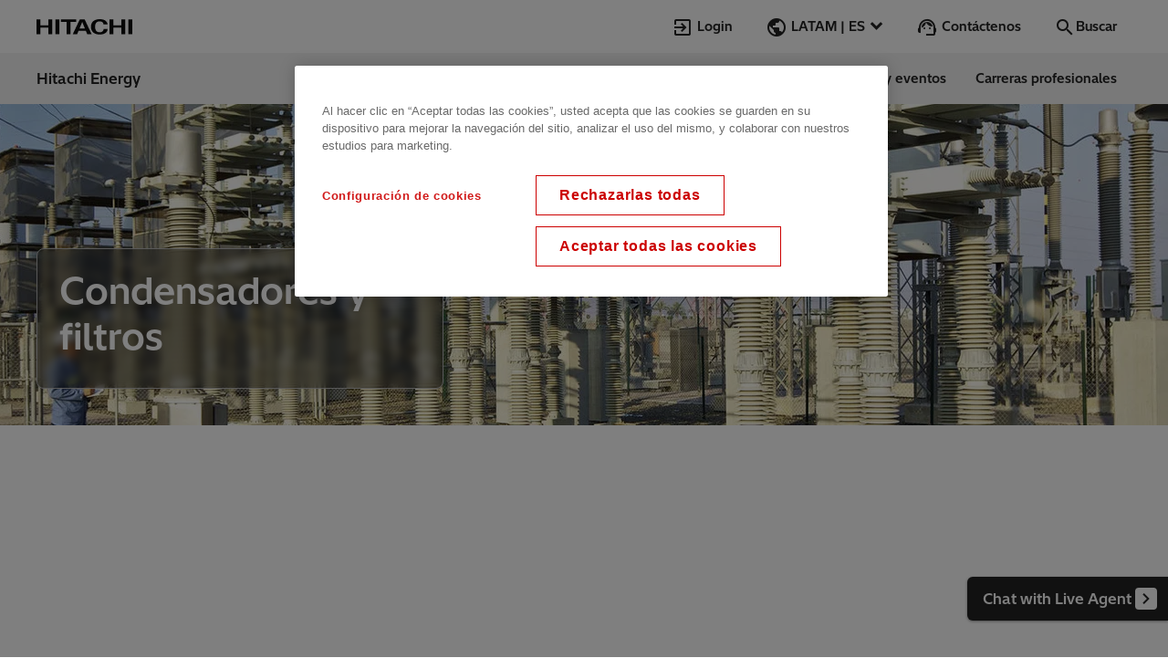

--- FILE ---
content_type: text/html;charset=utf-8
request_url: https://www.hitachienergy.com/latam/es/products-and-solutions/capacitors-and-filters
body_size: 34455
content:
<!DOCTYPE HTML>
<html lang="es-AR">

<head>
    
    <meta charset="Shift_JIS"/>
    <title>Ofertas de productos de filtración y condensadores | Hitachi Energy</title>

    
    
    <meta name="description" content="Hitachi Energy fabrica y suministra una gama completa de condensadores y soluciones de filtración que mejora la calidad energética de las redes eléctricas."/>
    <meta name="template" content="product-category-landing-page"/>
    <meta name="viewport" content="width=device-width, initial-scale=1, maximum-scale=2"/>
    <meta name="physical-path" content="/content/pg/latam/es/products-and-solutions/capacitors-and-filters"/>
    <meta name="inquiry-tag" content="pg-salesforce:products-systems/capacitors-filters"/>
    
    
    

    


    
    
    
        <script defer="defer" type="text/javascript" src="/.rum/@adobe/helix-rum-js@%5E2/dist/rum-standalone.js"></script>
<link rel="preload" href="/etc.clientlibs/pg/clientlibs/clientlib-site/resources/fonts/HitachiSans-Regular.woff2" as="font" crossorigin/>
        <link rel="preload" href="/etc.clientlibs/pg/clientlibs/clientlib-site/resources/fonts/HitachiSans-Bold.woff2" as="font" crossorigin/>
    



    <meta name="yandex-verification" content="9ea24bcac9967541" /><!-- (prod main) CookiePro Cookies Consent Notice start for Hitachi Energy - Inspire the next era of sustainable energy  --><!--Preconnect.--><link rel="preconnect" href="//cookie-cdn.cookiepro.com"><!--/Preconnect--><script src="https://cookie-cdn.cookiepro.com/scripttemplates/otSDKStub.js" defer data-document-language="true" type="text/javascript" charset="UTF-8" data-domain-script="f843eec1-0d4d-4382-bcaf-1feb44b66fe1"></script><script type="text/javascript">function OptanonWrapper() { }</script><!-- CookiePro Cookies Consent Notice end for Hitachi Energy - Inspire the next era of sustainable energy  -->



    <script>
        window.dataLayer = window.dataLayer || [];
        window.dataLayer.push({
            "path": "/products-and-solutions/capacitors-and-filters",
            "pageID": "capacitors-and-filters",
            "title": "Condensadores y filtros",
            "pageTitle": "Ofertas de productos de filtración y condensadores",
            "description": "Hitachi Energy fabrica y suministra una gama completa de condensadores y soluciones de filtración que mejora la calidad energética de las redes eléctricas.",
            "siteSection": "products-and-solutions",
            "pageTemplate": "Product Category Landing",
            "language": "es",
            "country": "LATAM",
            "productName": ""
        });

    </script>



    
<link rel="stylesheet" href="/etc.clientlibs/pg/clientlibs/clientlib-form.lc-f7b4919949cb110c3b4abba02794a1e8-lc.min.css" type="text/css">






    



    <meta name="robots" content="index, follow"/>
    
    <meta itemprop="site" content="pg"/>
    <meta itemprop="country" content="latam"/>
    <meta itemprop="language" content="es"/>
    <meta itemprop="repository-path" content="/content/pg/latam/es/products-and-solutions/capacitors-and-filters"/>
    
    
    
    
    <meta itemprop="sort-title" content="condensadoresyfiltros"/>
    <meta itemprop="scope" content="pg"/>
    


    
        <meta property="og:title" content="Ofertas de productos de filtración y condensadores | Hitachi Energy"/>
        <meta property="og:description" content="Hitachi Energy fabrica y suministra una gama completa de condensadores y soluciones de filtración que mejora la calidad energética de las redes eléctricas."/>
        <meta property="og:type" content="website"/>
        <meta property="og:image" content="https://dynamicassets.hitachienergy.com/adobe/assets/urn:aaid:aem:b4129c16-994e-4898-bd7e-e8fd627b3124/as/capacitors-and-filters-image.jpg?width=1440&height=810&smartcrop=16-9"/>
        <meta property="og:url" content="https://www.hitachienergy.com/latam/es/products-and-solutions/capacitors-and-filters"/>
        <meta name="twitter:card" content="summary_large_image"/>
        <meta name="twitter:site" content="@hitachienergy"/>
    


    <link rel="alternate" hreflang="zh-cn" href="https://www.hitachienergy.cn/cn/zh/products-and-solutions/capacitors-and-filters"/>
<link rel="alternate" hreflang="en-eg" href="https://www.hitachienergy.com/africa/en/products-and-solutions/capacitors-and-filters"/>
<link rel="alternate" hreflang="en-za" href="https://www.hitachienergy.com/africa/en/products-and-solutions/capacitors-and-filters"/>
<link rel="alternate" hreflang="de-at" href="https://www.hitachienergy.com/at/de/products-and-solutions/capacitors-and-filters"/>
<link rel="alternate" hreflang="pt-br" href="https://www.hitachienergy.com/br/pt/products-and-solutions/capacitors-and-filters"/>
<link rel="alternate" hreflang="en-ca" href="https://www.hitachienergy.com/ca/en/products-and-solutions/capacitors-and-filters"/>
<link rel="alternate" hreflang="fr-ca" href="https://www.hitachienergy.com/ca/fr/products-and-solutions/capacitors-and-filters"/>
<link rel="alternate" hreflang="de-ch" href="https://www.hitachienergy.com/ch/de/products-and-solutions/capacitors-and-filters"/>
<link rel="alternate" hreflang="fr-ch" href="https://www.hitachienergy.com/ch/fr/products-and-solutions/capacitors-and-filters"/>
<link rel="alternate" hreflang="it-ch" href="https://www.hitachienergy.com/ch/it/products-and-solutions/capacitors-and-filters"/>
<link rel="alternate" hreflang="de-de" href="https://www.hitachienergy.com/de/de/products-and-solutions/capacitors-and-filters"/>
<link rel="alternate" hreflang="de" href="https://www.hitachienergy.com/de/de/products-and-solutions/capacitors-and-filters"/>
<link rel="alternate" hreflang="es-es" href="https://www.hitachienergy.com/es/es/products-and-solutions/capacitors-and-filters"/>
<link rel="alternate" hreflang="es" href="https://www.hitachienergy.com/es/es/products-and-solutions/capacitors-and-filters"/>
<link rel="alternate" hreflang="fr-fr" href="https://www.hitachienergy.com/fr/fr/products-and-solutions/capacitors-and-filters"/>
<link rel="alternate" hreflang="fr" href="https://www.hitachienergy.com/fr/fr/products-and-solutions/capacitors-and-filters"/>
<link rel="alternate" hreflang="en-in" href="https://www.hitachienergy.com/in/en/products-and-solutions/capacitors-and-filters"/>
<link rel="alternate" hreflang="it-it" href="https://www.hitachienergy.com/it/it/products-and-solutions/capacitors-and-filters"/>
<link rel="alternate" hreflang="ja-jp" href="https://www.hitachienergy.com/jp/ja/products-and-solutions/capacitors-and-filters"/>
<link rel="alternate" hreflang="es-ar" href="https://www.hitachienergy.com/latam/es/products-and-solutions/capacitors-and-filters"/>
<link rel="alternate" hreflang="es-cl" href="https://www.hitachienergy.com/latam/es/products-and-solutions/capacitors-and-filters"/>
<link rel="alternate" hreflang="es-co" href="https://www.hitachienergy.com/latam/es/products-and-solutions/capacitors-and-filters"/>
<link rel="alternate" hreflang="es-mx" href="https://www.hitachienergy.com/latam/es/products-and-solutions/capacitors-and-filters"/>
<link rel="alternate" hreflang="es-pa" href="https://www.hitachienergy.com/latam/es/products-and-solutions/capacitors-and-filters"/>
<link rel="alternate" hreflang="es-pe" href="https://www.hitachienergy.com/latam/es/products-and-solutions/capacitors-and-filters"/>
<link rel="alternate" hreflang="en-ae" href="https://www.hitachienergy.com/me/en/products-and-solutions/capacitors-and-filters"/>
<link rel="alternate" hreflang="en-bh" href="https://www.hitachienergy.com/me/en/products-and-solutions/capacitors-and-filters"/>
<link rel="alternate" hreflang="en-iq" href="https://www.hitachienergy.com/me/en/products-and-solutions/capacitors-and-filters"/>
<link rel="alternate" hreflang="en-jo" href="https://www.hitachienergy.com/me/en/products-and-solutions/capacitors-and-filters"/>
<link rel="alternate" hreflang="en-kw" href="https://www.hitachienergy.com/me/en/products-and-solutions/capacitors-and-filters"/>
<link rel="alternate" hreflang="en-om" href="https://www.hitachienergy.com/me/en/products-and-solutions/capacitors-and-filters"/>
<link rel="alternate" hreflang="en-pk" href="https://www.hitachienergy.com/me/en/products-and-solutions/capacitors-and-filters"/>
<link rel="alternate" hreflang="en-qa" href="https://www.hitachienergy.com/me/en/products-and-solutions/capacitors-and-filters"/>
<link rel="alternate" hreflang="en-sa" href="https://www.hitachienergy.com/me/en/products-and-solutions/capacitors-and-filters"/>
<link rel="alternate" hreflang="pl-pl" href="https://www.hitachienergy.com/pl/pl/products-and-solutions/capacitors-and-filters"/>
<link rel="alternate" hreflang="x-default" href="https://www.hitachienergy.com/products-and-solutions/capacitors-and-filters"/>
<link rel="alternate" hreflang="en" href="https://www.hitachienergy.com/products-and-solutions/capacitors-and-filters"/>
<link rel="alternate" hreflang="sv-se" href="https://www.hitachienergy.com/se/sv/products-and-solutions/capacitors-and-filters"/>
<link rel="alternate" hreflang="en-gb" href="https://www.hitachienergy.com/uk-ie/en/products-and-solutions/capacitors-and-filters"/>
<link rel="alternate" hreflang="en-ie" href="https://www.hitachienergy.com/uk-ie/en/products-and-solutions/capacitors-and-filters"/>
<link rel="alternate" hreflang="en-us" href="https://www.hitachienergy.com/us/en/products-and-solutions/capacitors-and-filters"/>

    <link rel="canonical" href="https://www.hitachienergy.com/latam/es/products-and-solutions/capacitors-and-filters"/>

    
    


    






<!-- In HEAD-section - Google Tag Manager -->
<script>
    (function(w, d, s, l, i) {
        w[l] = w[l] || [];
        w[l].push({
            'gtm.start': new Date().getTime(),
            event: 'gtm.js'
        });
        var f = d.getElementsByTagName(s)[0],
            j = d.createElement(s),
            dl = l != 'dataLayer' ? '&l=' + l : '';
        j.defer = true;
        j.src =
            'https://www.googletagmanager.com/gtm.js?id=' + i + dl;
        f.parentNode.insertBefore(j, f);
    })(window, document, 'script', 'dataLayer', 'GTM-5RXSV8P');

</script>
<!-- End Google Tag Manager -->

    
    
    

    

    


        <script type="text/javascript" src="//assets.adobedtm.com/866ed9f112b7/77618d0aac9d/launch-2aa829abf8a6.min.js"></script>


    
    
    
<link rel="stylesheet" href="/etc.clientlibs/pg/clientlibs/clientlib-base.lc-61d6fe6be5bdeed4652124f791c24e94-lc.min.css" type="text/css">
<link rel="stylesheet" href="/etc.clientlibs/pg/clientlibs/clientlib-commoncss.lc-f0bc69ececa41e5abeb9ba4965712f72-lc.min.css" type="text/css">
<link rel="stylesheet" href="/etc.clientlibs/pg/clientlibs/clientlib-site.lc-70133bd113f6e3f7645c6fcb0d26a825-lc.min.css" type="text/css">



    

    
    <link rel="icon" sizes="192x192" href="/etc.clientlibs/pg/clientlibs/clientlib-site/resources/icon-192x192.png"/>
    <link rel="apple-touch-icon" sizes="180x180" href="/etc.clientlibs/pg/clientlibs/clientlib-site/resources/apple-touch-icon-180x180.png"/>
    <link rel="apple-touch-icon" sizes="167x167" href="/etc.clientlibs/pg/clientlibs/clientlib-site/resources/apple-touch-icon-167x167.png"/>
    <link rel="apple-touch-icon" sizes="152x152" href="/etc.clientlibs/pg/clientlibs/clientlib-site/resources/apple-touch-icon-152x152.png"/>
    <link rel="apple-touch-icon" sizes="120x120" href="/etc.clientlibs/pg/clientlibs/clientlib-site/resources/apple-touch-icon-120x120.png"/>
    <meta name="msapplication-square310x310logo" content="/etc.clientlibs/pg/clientlibs/clientlib-site/resources/icon-310x310.png"/>
    <meta name="msapplication-wide310x150logo" content="/etc.clientlibs/pg/clientlibs/clientlib-site/resources/icon-310x150.png"/>
    <meta name="msapplication-square150x150logo" content="/etc.clientlibs/pg/clientlibs/clientlib-site/resources/icon-150x150.png"/>
    <meta name="msapplication-square70x70logo" content="/etc.clientlibs/pg/clientlibs/clientlib-site/resources/icon-70x70.png"/>

    
    <style>
:root{--color-primary-450:#fa0011;--color-primary-500:#c00;--color-gray-900:#222;--color-gray-700:#4d4d4d;--color-gray-500:#737373;--color-gray-300:#b3b3b3;--color-gray-100:#d9d9d9;--color-gray-50:#f4f4f4;--color-white:#fff;--color-white-transparent:#fffc;--color-white-op-60:#fff9;--color-white-op-35:#ffffff59;--color-black:#0c0c0c;--color-black-transparent:#0c0c0cbf;--color-black-transparent-lighter:#0c0c0c99;--color-black-op-60:#0c0c0c99;--color-black-op-35:#0c0c0c59;--color-success-500:#058a00;--color-error-500:#ce0000;--color-warning-500:#ecc500;--color-focus-500:#0079d0;--color-primary-100:#fde7ea;--color-primary-700:#b3000f;--color-primary-800:#750012;--color-secondary:#007a76;--color-secondary-light:#80bcba;--color-teams-450:#4f58c9;--color-teams-700:#3a4192;--color-author-highlight-light:#e9ecf2;--color-author-highlight-dark:#a1b6dd;--color-gray-saas:#d4d4d4;--color-dodger-saas:#1f8fff}@font-face{font-display:swap;font-family:HitachiSans-Custom;src:url(/etc.clientlibs/pg/clientlibs/clientlib-site/resources/fonts/HitachiSans-Regular.woff2);font-weight:400}@font-face{font-display:swap;font-family:HitachiSans-Custom;src:url(/etc.clientlibs/pg/clientlibs/clientlib-site/resources/fonts/HitachiSans-Bold.woff2);font-weight:700}@font-face{font-display:swap;font-family:NotoSans-TC;src:url(/etc.clientlibs/pg/clientlibs/clientlib-site/resources/fonts/NotoSansTC-Regular.woff2);font-weight:400}@font-face{font-display:swap;font-family:NotoSans-TC;src:url(/etc.clientlibs/pg/clientlibs/clientlib-site/resources/fonts/NotoSansTC-Bold.woff2);font-weight:700}@font-face{font-display:swap;font-family:NotoSans-JP;src:url(/etc.clientlibs/pg/clientlibs/clientlib-site/resources/fonts/NotoSansJP-Regular.woff2);font-weight:400}@font-face{font-display:swap;font-family:NotoSans-JP;src:url(/etc.clientlibs/pg/clientlibs/clientlib-site/resources/fonts/NotoSansJP-Bold.woff2);font-weight:700}html[lang=zh-CN]{--font-family:hitachisans-custom,notosans-tc,"Noto Sans",sans-serif}html[lang=ja]{--font-family:hitachisans-custom,notosans-jp,"Noto Sans",sans-serif}html{--font-family:hitachisans-custom,"Hitachi Sans",sans-serif}:root{--materialicons-font:"custom_materialicons",sans-serif;--page-max-width:75rem;--max-full-width:120rem;--spacing-10xl:15rem;--spacing-9xl:10.25rem;--spacing-8xl:9.25rem;--spacing-7xl:8.5rem;--spacing-6xl:7rem;--spacing-5xl:5rem;--spacing-4xl:4rem;--spacing-xxxl:3rem;--spacing-xxl:2.5rem;--spacing-xl:2rem;--spacing-lg:1.5rem;--spacing-md:1rem;--spacing-sm:0.75rem;--spacing-xs:0.5rem;--spacing-xxs:0.25rem;--spacing-xxxs:0.0625rem;--border-xs:0.0625rem;--border-s:0.125rem;--border-m:0.1875rem;--border-l:0.25rem;--border-xl:0.375rem;--border-xxl:0.5rem;--border-xxxl:0.75rem;--border-radius-xs:0.25rem;--border-radius-s:0.375rem;--border-radius-m:0.5rem;--border-radius-l:1.25rem;--border-radius-xl:2.5rem;--icon-font:"custom_materialicons","";--font-size-h1:2.625rem;--font-size-h2:2rem;--font-size-h3:1.625rem;--sm-font-size-h1:1.875rem;--sm-font-size-h4:1.25rem;--font-size-icon-xs:1.125rem;--font-size-icon-sm:1.25rem;--font-size-icon-md:1.5rem;--font-size-icon-lg:2.625rem;--font-size-icon-xl:4rem;--line-height-xl:2.5rem;--line-height-md:1.625rem;--line-height:1.5rem;--line-height-sm:1.25rem;--line-height-xs:0.875rem;--line-height-h0:3.625rem;--line-height-h1:3.375rem;--line-height-h3:2.125rem;--sm-line-height-sm:1rem;--sm-line-height-h1:2.625rem;--sm-line-height-h2:2.25rem;--sm-line-height-h4:1.75rem;--font-weight:400;--font-weight-bold:700;--box-shadow-s:0 var(--spacing-xxs) 0.188rem #0006;--box-shadow-xs:0 var(--spacing-xxxs) 0.188rem #0006;--box-shadow-md:0 0.188rem 0.5rem -0.063rem #c4c4c4;--box-shadow-lg:0 0.125rem 0.75rem -0.125rem #0006;--box-shadow-xl:0 0.75rem 1.563rem -0.313rem #c4c4c4;--box-shadow-2xl:0 1.563rem 3.125rem -0.625rem #c4c4c4;--box-shadow:0 var(--spacing-xxxs) 0.188rem #0006;--zindex-cmp-anchor-navigation:4;--zindex-cmp-anchor-navigation--sticky:4;--zindex-cmp-header--menu-open-mobile:10;--zindex-cmp-header__navigation-mobile:10;--zindex-filterbar-filter-drop:4;--zindex-filterbar-mobile:200;--zindex-filterbar-loading-overlay:201;--grid-margin:7.5rem;--grid-anti-margin:-7.5rem;--icon-width:1.5rem;--icon-height:1.5rem}@media (max-width:1439px){:root{--grid-margin:2.5rem;--grid-anti-margin:-2.5rem}}@media (max-width:1239px){:root{--grid-margin:1.875rem;--grid-anti-margin:-1.875rem}}@media (max-width:599px){:root{--grid-margin:1.5rem;--grid-anti-margin:-1.5rem}}@keyframes spin{to{transform:rotate(1turn)}}@keyframes wall-teaser-up{0%{opacity:0;transform:translateY(3.75rem)}to{opacity:1;transform:translateY(0)}}@keyframes wall-teaser-left{0%{opacity:0;transform:translateX(3.75rem)}to{opacity:1;transform:translateX(0)}}@keyframes scroll-indicator-animation{0%{transform:translateY(0)}25%{opacity:1}to{opacity:0;transform:translateY(1.125rem)}}@keyframes splide-arrow-hover{0%{transform:scale(1)}to{transform:scale(1.13)}}@keyframes splide-arrow-hover-reverse{0%{transform:scale(1.13)}to{transform:scale(1)}}@keyframes header-content-up{0%{opacity:0;transform:translateY(var(--spacing-7xl))}33%{opacity:0}to{opacity:1;transform:translateY(0)}}@keyframes navigation-mdd-promotion-up{0%{opacity:0;transform:translateY(var(--spacing-4xl))}to{opacity:1;transform:translateY(0)}}:root{--icon-arrow-next:"\f101";--icon-arrow-previous:"\f102";--icon-miniplayer-exit:"\f103";--icon-fullscreen-inverted:"\f104";--icon-fullscreen-exit:"\f105";--icon-miniplayer:"\f106";--icon-sound:"\f107";--icon-no-sound:"\f108";--icon-pause:"\f109";--icon-briefcase:"\f10a";--icon-removecart:"\f10b";--icon-cart:"\f10c";--icon-grid:"\f10d";--icon-trash:"\f10e";--icon-list:"\f10f";--icon-play:"\f110";--icon-help-outline:"\f111";--icon-teams:"\f112";--icon-loader-mill:"\f113";--icon-circle-check:"\f114";--icon-warning:"\f115";--icon-yammer:"\f116";--icon-reply:"\f117";--icon-thumbup:"\f118";--icon-seek-back:"\f119";--icon-share:"\f11a";--icon-seek-forw:"\f11b";--icon-alert:"\f11c";--icon-copy:"\f11d";--icon-stock_arrow:"\f11e";--icon-zip:"\f11f";--icon-youtube:"\f120";--icon-xing:"\f121";--icon-word:"\f122";--icon-whatsapp:"\f123";--icon-video:"\f124";--icon-twitter:"\f125";--icon-twitter-bird:"\f126";--icon-transportation:"\f127";--icon-support:"\f128";--icon-search:"\f129";--icon-reset:"\f12a";--icon-remove:"\f12b";--icon-profile:"\f12c";--icon-print:"\f12d";--icon-power_point:"\f12e";--icon-play_circle_outline:"\f12f";--icon-place:"\f130";--icon-pin:"\f131";--icon-phone:"\f132";--icon-people:"\f133";--icon-pdf:"\f134";--icon-openinnewwindow:"\f135";--icon-news:"\f136";--icon-news-folder:"\f137";--icon-login:"\f138";--icon-linkedin1:"\f139";--icon-linkedin:"\f13a";--icon-linkedin-letters:"\f13b";--icon-link:"\f13c";--icon-life_cities:"\f13d";--icon-keyboard_arrow_up:"\f13e";--icon-keyboard_arrow_right:"\f13f";--icon-keyboard_arrow_left:"\f140";--icon-keyboard_arrow_down:"\f141";--icon-it:"\f142";--icon-instagram:"\f143";--icon-infrastructure:"\f144";--icon-info:"\f145";--icon-industries:"\f146";--icon-image-library:"\f147";--icon-home:"\f148";--icon-hitachi_mark:"\f149";--icon-help:"\f14a";--icon-globe:"\f14b";--icon-fullscreen:"\f14c";--icon-format_quote:"\f14d";--icon-filter:"\f14e";--icon-facebook:"\f14f";--icon-exclamation-mark:"\f150";--icon-excel:"\f151";--icon-eventseries:"\f152";--icon-energy:"\f153";--icon-email:"\f154";--icon-edit:"\f155";--icon-e-mail:"\f156";--icon-download:"\f157";--icon-description:"\f158";--icon-datacenter:"\f159";--icon-close:"\f15a";--icon-check:"\f15b";--icon-chatMessage:"\f15c";--icon-chat:"\f15d";--icon-calendar:"\f15e";--icon-calculator:"\f15f";--icon-burger:"\f160";--icon-bookmark:"\f161";--icon-bookmark-is-added:"\f162";--icon-back-to-top:"\f163";--icon-attachment:"\f164";--icon-add:"\f165"}html{line-height:1.15}body{margin:0}main{display:block}h1{font-size:2em;margin:.67em 0}hr{box-sizing:initial;height:0;overflow:visible}pre{font-family:monospace,monospace;font-size:1em}a{background-color:initial}abbr[title]{border-bottom:none;-webkit-text-decoration:underline;text-decoration:underline;-webkit-text-decoration:underline dotted;text-decoration:underline dotted}b,strong{font-weight:bolder}code,kbd,samp{font-family:monospace,monospace;font-size:1em}small{font-size:80%}sub,sup{font-size:75%;line-height:0;position:relative;vertical-align:initial}sub{bottom:-.25em}sup{top:-.5em}img{border-style:none}button,input,optgroup,select,textarea{font-family:inherit;font-size:100%;line-height:1.15;margin:0}button,input{overflow:visible}button,select{text-transform:none}[type=button],[type=reset],[type=submit],button{-webkit-appearance:button}[type=button]::-moz-focus-inner,[type=reset]::-moz-focus-inner,[type=submit]::-moz-focus-inner,button::-moz-focus-inner{border-style:none;padding:0}[type=button]:-moz-focusring,[type=reset]:-moz-focusring,[type=submit]:-moz-focusring,button:-moz-focusring{outline:1px dotted ButtonText}fieldset{padding:.35em .75em .625em}legend{box-sizing:border-box;color:inherit;display:table;max-width:100%;padding:0;white-space:normal}progress{vertical-align:initial}textarea{overflow:auto}[type=checkbox],[type=radio]{box-sizing:border-box;padding:0}[type=number]::-webkit-inner-spin-button,[type=number]::-webkit-outer-spin-button{height:auto}[type=search]{-webkit-appearance:textfield;outline-offset:-2px}[type=search]::-webkit-search-decoration{-webkit-appearance:none}::-webkit-file-upload-button{-webkit-appearance:button;font:inherit}details{display:block}summary{display:list-item}[hidden],template{display:none}a{color:inherit;font-weight:inherit}ol,ul{padding-left:var(--spacing-md);margin:0 0 var(--spacing-lg)}p{margin-top:0;margin-bottom:var(--spacing-lg);word-break:break-word;word-wrap:break-word}p:last-of-type{margin-bottom:0}.small,small{font-size:65%;line-height:.2em;font-weight:var(--font-weight)}mark{background:var(--color-secondary-light);padding:0 var(--spacing-xxs)}abbr,abbr[data-original-title],abbr[title]{cursor:help;text-decoration:underline;-webkit-text-decoration:underline dotted;text-decoration:underline dotted}abbr[data-original-title],abbr[title]{border-bottom:0;-webkit-text-decoration-skip-ink:none;text-decoration-skip-ink:none}.bold,b,strong{font-weight:var(--font-weight-bold)}em{font-style:italic}address{font-style:inherit}.screenreader-only{position:absolute;left:-10000px;top:auto;width:1px;height:1px;overflow:hidden}img{display:block}.broken-image{display:none}button{border:none;margin:0;padding:0;width:auto;overflow:visible;background:#0000;color:inherit;font:inherit;line-height:normal;-webkit-font-smoothing:inherit;-moz-osx-font-smoothing:inherit;appearance:none;cursor:pointer}::-moz-focus-inner{border:0;padding:0}::placeholder{color:var(--color-gray-700)}input,textarea{appearance:none;border:var(--spacing-xxxs) solid var(--color-gray-900);padding:calc(var(--spacing-xs) - var(--spacing-xxxs)) var(--spacing-md)}[class*=" icon-"]:before,[class^=icon-]:before{margin-right:var(--spacing-xxs);margin-left:0;font-family:var(--icon-font);speak:none;display:inline-block;text-decoration:inherit;width:1em;text-align:center;font-feature-settings:normal;font-variant:normal;text-transform:none;line-height:1em;vertical-align:middle;font-weight:inherit}.icon--xs{font-size:var(--font-size-icon-xs)}.icon--sm{font-size:var(--font-size-icon-sm)}.icon--md{font-size:var(--font-size-icon-md)}.icon--lg{font-size:var(--font-size-icon-lg)}.icon--xl{font-size:var(--font-size-icon-xl)}.icon--primary{color:var(--color-primary-500)}.icon--neutral-darkest{color:var(--color-gray-900)}.icon--white{color:var(--color-white)}[class*=" svg-icon-"],[class^=svg-icon-]{display:inline-block;vertical-align:middle;justify-content:center;align-items:center;color:inherit;stroke-width:0;stroke:currentcolor;fill:currentcolor}[class*=" svg-icon-"]:before,[class^=svg-icon-]:before{color:inherit;width:1em;height:1em;content:"";background-size:contain;display:inline-block;stroke-width:0;stroke:currentcolor;fill:currentcolor}main .aem-Grid{width:auto;margin-left:calc(var(--spacing-sm)*-1);margin-right:calc(var(--spacing-sm)*-1)}main .aem-GridColumn{padding-left:var(--spacing-sm);padding-right:var(--spacing-sm)}.cmp-container--full-width .aem-GridColumn{padding-left:0;padding-right:0}.cmp-container--full-width .aem-Grid{width:100%;margin-left:0;margin-right:0}.cmp-footer .container.responsivegrid:not(.aem-GridColumn)>.cmp-container,.u-container-width,main{margin:0 7.5rem}.cmp-container--full-width>.cmp-container,.u-full-width{margin:0 -7.5rem}.cmp-container--full-width .cmp-teasercontainer,.cmp-container--full-width .title,.cmp-container--full-width.cmp-container--background-neutral-lighter .carousel:not(.cmp-teaser--job-posting){margin-left:7.5rem;margin-right:7.5rem}.cmp-container--full-width .aem-Grid--default--12 .cmp-teasercontainer.cmp-teasercontainer,.cmp-container--full-width .aem-Grid--default--12 .title.title,.cmp-container--full-width.cmp-container--background-neutral-lighter .aem-Grid--default--12 .carousel.carousel:not(.cmp-teaser--job-posting){width:calc(100% - 15rem)}@media (max-width:1439px){.cmp-footer .container.responsivegrid:not(.aem-GridColumn)>.cmp-container,.u-container-width,main{margin:0 var(--spacing-xxl)}.cmp-container--full-width>.cmp-container,.u-full-width{margin:0 calc(var(--spacing-xxl)*-1)}.cmp-container--full-width .cmp-teasercontainer,.cmp-container--full-width .title,.cmp-container--full-width.cmp-container--background-neutral-lighter .carousel:not(.cmp-teaser--job-posting){margin-left:var(--spacing-xxl);margin-right:var(--spacing-xxl)}.cmp-container--full-width .aem-Grid--default--12 .cmp-teasercontainer.cmp-teasercontainer,.cmp-container--full-width .aem-Grid--default--12 .title.title,.cmp-container--full-width.cmp-container--background-neutral-lighter .aem-Grid--default--12 .carousel.carousel:not(.cmp-teaser--job-posting){width:calc(100% - var(--spacing-xxl)*2)}}@media (max-width:1239px){.cmp-footer .container.responsivegrid:not(.aem-GridColumn)>.cmp-container,.u-container-width,main{margin:0 1.875rem}.cmp-container--full-width>.cmp-container,.u-full-width{margin:0 -1.875rem}.cmp-container--full-width .cmp-teasercontainer,.cmp-container--full-width .title,.cmp-container--full-width.cmp-container--background-neutral-lighter .carousel:not(.cmp-teaser--job-posting){margin-left:1.875rem;margin-right:1.875rem}.cmp-container--full-width .aem-Grid--default--12 .cmp-teasercontainer.cmp-teasercontainer,.cmp-container--full-width .aem-Grid--default--12 .title.title,.cmp-container--full-width.cmp-container--background-neutral-lighter .aem-Grid--default--12 .carousel.carousel:not(.cmp-teaser--job-posting){width:calc(100% - 3.75rem)}}@media (max-width:959px){.cmp-footer .container.responsivegrid:not(.aem-GridColumn)>.cmp-container,.u-container-width,main{margin:0 1.875rem}.cmp-container--full-width>.cmp-container,.u-full-width{margin:0 -1.875rem}.cmp-container--full-width .cmp-teasercontainer,.cmp-container--full-width .title,.cmp-container--full-width.cmp-container--background-neutral-lighter .carousel:not(.cmp-teaser--job-posting){margin-left:1.875rem;margin-right:1.875rem}.cmp-container--full-width .aem-Grid--default--12 .cmp-teasercontainer.cmp-teasercontainer,.cmp-container--full-width .aem-Grid--default--12 .title.title,.cmp-container--full-width.cmp-container--background-neutral-lighter .aem-Grid--default--12 .carousel.carousel:not(.cmp-teaser--job-posting){width:calc(100% - 3.75rem)}}@media (max-width:599px){.cmp-footer .container.responsivegrid:not(.aem-GridColumn)>.cmp-container,.u-container-width,main{margin:0 var(--spacing-lg)}.cmp-container--full-width>.cmp-container,.u-full-width{margin:0 calc(var(--spacing-lg)*-1)}.cmp-container--full-width .cmp-teasercontainer,.cmp-container--full-width .title,.cmp-container--full-width.cmp-container--background-neutral-lighter .carousel:not(.cmp-teaser--job-posting){margin-left:var(--spacing-lg);margin-right:var(--spacing-lg)}.cmp-container--full-width .aem-Grid--default--12 .cmp-teasercontainer.cmp-teasercontainer,.cmp-container--full-width .aem-Grid--default--12 .title.title,.cmp-container--full-width.cmp-container--background-neutral-lighter .aem-Grid--default--12 .carousel.carousel:not(.cmp-teaser--job-posting){width:calc(100% - var(--spacing-lg)*2)}.aem-Grid.aem-Grid--sm--12>.aem-GridColumn.aem-GridColumn--offset--sm--1.text{width:100%;margin-left:0}}main .aem-GridColumn>:after{content:"";display:block;padding-top:var(--spacing-4xl)}.cmp-form,.contact,.embed .cmp-embed,.findjobs .cmp-findjobs,.linklist,.separator,.stage,.teaser.aem-GridColumn .cmp-teaser,main .cmp-container--full-width.cmp-container--background-neutral-lighter:not(:last-child){margin-bottom:var(--spacing-4xl)}.main>.cmp-container>.aem-Grid>div:last-of-type>.cmp-container{margin:0}main .cmp-container--full-width .findjobs,main .cmp-container--full-width+.breadcrumb,main .stage+.breadcrumb{margin-top:calc(var(--spacing-4xl)*-1)}.accordion .aem-GridColumn:last-child>:after,.cmp-container--space-bottom .aem-GridColumn:last-child>:after,.cmp-form .aem-GridColumn>:after,.cmp-layoutcontainer .aem-Grid:after,.tabs .aem-GridColumn:last-child>:after,main .cmp-container--full-width.cmp-container--background-neutral-lighter:not(:last-child) .aem-GridColumn:last-child>:after{content:none!important}.cmp-container--space-bottom .aem-GridColumn:last-child>*{margin-bottom:0!important}@media (max-width:959px){main .aem-GridColumn>:after{padding-top:var(--spacing-xl)}.cmp-form,.contact,.embed .cmp-embed,.findjobs .cmp-findjobs,.linklist,.separator,.stage,.teaser.aem-GridColumn .cmp-teaser,main .cmp-container--full-width.cmp-container--background-neutral-lighter:not(:last-child){margin-bottom:var(--spacing-xl)}main .aem-GridColumn+.breadcrumb,main .cmp-container--full-width .findjobs,main .cmp-container--full-width+.breadcrumb{margin-top:calc(var(--spacing-xl)*-1)}main .aem-GridColumn:not(.aem-GridColumn--default--12){width:100%!important;margin-left:0!important;margin-right:0!important}}:root{--grid-number-of-columns-12:12;--grid-number-of-columns-8:8;--grid-number-of-columns-4:4;--page-container-side-margin-xs:24px;--page-container-side-margin-sm:30px;--page-container-side-margin-md:30px;--page-container-side-margin-lg:40px;--page-container-side-margin-xl:120px;--page-container-side-margin-xxl:160px;--gutter-width-xs:var(--spacing-sm);--gutter-width-sm:var(--spacing-sm);--gutter-width-md:var(--spacing-sm);--gutter-width-lg:var(--spacing-lg);--gutter-width-xl:var(--spacing-lg);--gutter-width-xxl:var(--spacing-xl);--root-font-size:100%;--base-color:var(--color-gray-900);--base-font-family:var(--font-family);--base-font-size:var(--spacing-md);--base-font-weight:var(--font-weight);--base-line-height:var(--line-height)}*,:after,:before{box-sizing:border-box;font-size:inherit}html{font-size:var(--root-font-size);scroll-behavior:smooth;-moz-osx-font-smoothing:grayscale;-webkit-font-smoothing:antialiased;-webkit-text-size-adjust:100%;-moz-text-size-adjust:100%;text-size-adjust:100%;-webkit-tap-highlight-color:rgba(0,0,0,0)}body{color:var(--base-color);font-family:var(--base-font-family);font-size:var(--base-font-size);font-weight:var(--base-font-weight);line-height:var(--base-line-height)}body.no-scroll{overflow:hidden}a{-webkit-text-decoration:none;text-decoration:none}a[href^="mailto:"]:not(.cmp-interaction-toolbar__share-email){display:inline-flex}a[href^="mailto:"]:not(.cmp-interaction-toolbar__share-email):not(.cmp-sharing__link):not(.cmp-teaser__link):not(.cmp-teaser__action-link):not(.cmp-contact__link):not(.cmp-contacthub__drilldown-item--text){position:relative;padding-left:var(--spacing-xl)}a[href^="mailto:"]:not(.cmp-interaction-toolbar__share-email):not(.cmp-sharing__link):not(.cmp-teaser__link):not(.cmp-teaser__action-link):not(.cmp-contact__link):not(.cmp-cta__link):not(.cmp-contacthub__drilldown-item--text):before{background-image:url(/etc.clientlibs/pg/clientlibs/clientlib-site/resources/images/d184aec80e3d32446bd9ce52780fc09d.svg);content:"";background-repeat:no-repeat;background-position:50%;position:absolute;top:0;left:0;display:block;width:var(--spacing-lg);height:var(--spacing-lg);margin:0}select{color:var(--color-black)}p{font-size:1rem;line-height:1.5;font-weight:400}@media(min-width:1920px){body{overflow-x:hidden}}.h0,.h0 .cmp-title__text{font-size:var(--font-size-h1);line-height:var(--line-height-h0);font-weight:var(--font-weight-bold)}@media only screen and (max-width:959px){.h1,.h1 .cmp-title__text,h1{font-size:2rem;line-height:1.25;font-weight:700}}@media only screen and (min-width:960px){.h1,.h1 .cmp-title__text,h1{font-size:2.5rem;line-height:1.25;font-weight:700}}@media only screen and (max-width:959px){.h2,.h2 .cmp-title__text,h2{font-size:1.75rem;line-height:1.25;font-weight:700}}@media only screen and (min-width:960px){.h2,.h2 .cmp-title__text,h2{font-size:2rem;line-height:1.25;font-weight:700}}@media only screen and (max-width:959px){.h3,.h3 .cmp-title__text,h3{font-size:1.625rem;line-height:1.27;font-weight:700}}@media only screen and (min-width:960px){.h3,.h3 .cmp-title__text,h3{font-size:1.75rem;line-height:1.25;font-weight:700}}@media only screen and (max-width:959px){.h4,.h4 .cmp-title__text,h4{font-size:1.5rem;line-height:1.5;font-weight:700}}@media only screen and (min-width:960px){.h4,.h4 .cmp-title__text,h4{font-size:1.625rem;line-height:1.27;font-weight:700}}.h5,.h5 .cmp-title__text,h5{font-size:1.25rem;line-height:1.5;font-weight:700}.h6,.h6 .cmp-title__text,h6{font-size:1.125rem;line-height:1.5;font-weight:700}.h0 .cmp-title__text,.h1 .cmp-title__text,.h2 .cmp-title__text,.h3 .cmp-title__text,h1,h2,h3{margin-top:0;margin-bottom:var(--spacing-xl)}.h4 .cmp-title__text,.h5 .cmp-title__text,.h6 .cmp-title__text,h4,h5,h6{margin-top:0;margin-bottom:var(--spacing-lg)}@media only screen and (max-width:959px){.h0,.h0 .cmp-title__text{font-size:1.5rem;line-height:1.5;font-weight:700}.h0 .cmp-title__text,.h1 .cmp-title__text,.h2 .cmp-title__text,.h3 .cmp-title__text,.h4 .cmp-title__text,.h5 .cmp-title__text,.h6 .cmp-title__text,h1,h2,h3,h4,h5,h6{margin-bottom:var(--spacing-md)}}:root{--cmp-header-height--mobile:4.875rem;--cmp-header-height--desktop:6.375rem;--homepage-last-slide-height-loss:calc(2.5rem + var(--cmp-footer-height))}.cmp-header{position:relative;z-index:10}.cmp-header__top-content{border-top:.25rem solid var(--color-primary-500);display:flex;position:relative;z-index:101;background:var(--color-white)}.cmp-header-rebrand .cmp-header__top-content{border-top:0}.cmp-header-rebrand .cmp-header__top-content .cmp-header__dropdown .cmp-button__icon--globe{margin-right:var(--spacing-xxs);height:var(--icon-height);width:var(--icon-width)}.cmp-header__logo{flex:auto;display:flex;align-items:center}.cmp-header__logo .cmp-responsive-image img{position:static}.cmp-header-rebrand .cmp-header__logo .cmp-image,.cmp-header-rebrand .cmp-header__logo .cmp-responsive-image img{display:block;width:auto;height:auto;min-width:fit-content;max-height:1.875rem}.cmp-header__logo-link{display:flex;align-items:center;outline:none}.cmp-header-rebrand .cmp-header__logo-link .cmp-responsive-image.cmp-responsive-image--eager{max-height:1.875rem}.cmp-header__home-link{font-family:var(--font-family);font-size:1rem;line-height:1.5;font-weight:700}.cmp-header__home-link:hover{background-color:var(--color-white);border-bottom-color:var(--color-white)}.cmp-header-rebrand .cmp-header__home-link:hover{border-top:var(--spacing-xxs) solid var(--color-gray-50);border-bottom:var(--spacing-xxs) solid #0000;background:#0000}.cmp-header--intranet.cmp-header-rebrand .cmp-header__home-link:hover,.cmp-header--power-tv.cmp-header-rebrand .cmp-header__home-link:hover{border-top:var(--spacing-xxs) solid var(--color-gray-500);border-bottom:var(--spacing-xxs) solid #0000}.cmp-header__home-link>.cmp-navigation__link-logo{color:var(--color-white)}.cmp-header__home-link:hover>.cmp-navigation__link-logo{color:var(--color-primary-500);-webkit-text-decoration:none;text-decoration:none}.cmp-header__logo-text{display:none}.cmp-header-rebrand .cmp-header__home-link>.cmp-navigation__link-logo{color:inherit;display:flex;align-items:center}.cmp-header--intranet.cmp-header-rebrand .cmp-header__home-link>.cmp-navigation__link-logo,.cmp-header--power-tv.cmp-header-rebrand .cmp-header__home-link>.cmp-navigation__link-logo{color:var(--color-white)}.cmp-header-rebrand .cmp-header__home-link .cmp-responsive-image{height:var(--spacing-lg);margin:auto var(--spacing-xs) var(--spacing-xxs) var(--spacing-xs)}.cmp-header-rebrand .cmp-header__home-link .cmp-responsive-image img{width:100%;min-width:fit-content}.cmp-header--web.cmp-header-rebrand .cmp-header__home-link .cmp-responsive-image{margin:.125rem var(--spacing-xxs) .1875rem .3125rem}.cmp-header__logo-text-placeholder{min-width:7.5rem}.cmp-header--intranet .cmp-header__logo-text{display:inline;line-height:var(--line-height-h3);color:var(--color-gray-900)}.cmp-header--intranet.cmp-header-rebrand .cmp-header__logo-text{display:none}.cmp-header__top-item:hover{background:var(--color-gray-300)}.cmp-header__top-item .cmp-header__top-item-title .cmp-button{min-width:3rem}.cmp-header__top-item .cmp-header__top-item-title:active .cmp-header__top-item-title-text,.cmp-header__top-item .cmp-header__top-item-title:hover .cmp-header__top-item-title-text{-webkit-text-decoration:underline;text-decoration:underline}.cmp-header__top-item .cmp-header__top-item-title:focus,.cmp-header__top-item .cmp-header__top-item-title:focus-visible{outline:var(--border-m) solid var(--color-focus-500);outline-offset:calc(var(--spacing-xxs)*-1);border-radius:0}.cmp-header__top-item .cmp-button:has(>.cmp-button__icon--support,>.cmp-button__icon--login):active .cmp-button__text,.cmp-header__top-item .cmp-button:has(>.cmp-button__icon--support,>.cmp-button__icon--login):hover .cmp-button__text{-webkit-text-decoration:underline;text-decoration:underline}.cmp-header__top-item .cmp-button:has(>.cmp-button__icon--support,>.cmp-button__icon--login):focus,.cmp-header__top-item .cmp-button:has(>.cmp-button__icon--support,>.cmp-button__icon--login):focus-visible{outline:var(--border-m) solid var(--color-focus-500);outline-offset:var(--spacing-sm);border-radius:0}@media(max-width:1239px){.cmp-header__top-item .cmp-button:has(>.cmp-button__icon--support,>.cmp-button__icon--login):focus,.cmp-header__top-item .cmp-button:has(>.cmp-button__icon--support,>.cmp-button__icon--login):focus-visible{outline-offset:calc(var(--spacing-xxs)*-1);border-radius:0}}.cmp-header__top-item-title,.cmp-header__top-item-title-text .cmp-button__text{font-size:.875rem;line-height:1.5;font-weight:700}.cmp-header-rebrand .cmp-header__top-item-title .cmp-button__text,.cmp-header__contact .cmp-button__text,.cmp-header__login .cmp-button__text{font-weight:var(--font-weight-bold)}@media only screen and (min-width:960px){.cmp-header-rebrand .cmp-header__top-item-title .cmp-button__text,.cmp-header__contact .cmp-button__text,.cmp-header__login .cmp-button__text{font-size:.875rem;line-height:1.5;font-weight:700}}.cmp-header__top-item-title{height:100%;padding:var(--spacing-md) var(--spacing-md);color:var(--color-gray-900);display:flex;align-items:center;-webkit-user-select:none;user-select:none;line-height:var(--line-height-sm)}.cmp-header__dropdown--open.cmp-header__top-item-title{background:var(--color-gray-700);color:var(--color-white)}.cmp-header__dropdown:not(.cmp-header__dropdown--no-icon) .cmp-header__top-item-title:after{font-family:custom_materialicons,sans-serif;font-size:var(--font-size-icon-md)}.cmp-header__top-item-content{display:none;justify-content:center;padding-top:var(--spacing-xxl);padding-bottom:var(--spacing-4xl);position:absolute;z-index:1;left:0;right:0}.cmp-header__dropdown--open.cmp-header__top-item-content{display:flex;background:var(--color-gray-700);color:var(--color-white)}.cmp-header__dropdown--open.cmp-header__top-item-content.cmp-header__dropdown--fixed{position:fixed;top:0;width:100%}.cmp-header-rebrand .cmp-header__top-item-content{background:var(--color-gray-300);color:var(--color-gray-900);width:100vw}.cmp-header__top-item-content .cmp-header__close-button{position:absolute;cursor:pointer}.cmp-header__overlay--visible{position:fixed;width:100%;top:0;bottom:0;background:var(--color-white-transparent);z-index:1}.cmp-header__top-item--hidden{display:none}.cmp-header__navigation-wrapper{background:var(--color-gray-50)}@-moz-document url-prefix(){.cmp-header-rebrand .cmp-header__home-link .cmp-responsive-image img,.cmp-header-rebrand .cmp-header__logo .cmp-image,.cmp-header-rebrand .cmp-header__logo .cmp-responsive-image img{width:auto}}:root{--header-mobile-top-height:5.25rem;--header-mobile-bottom-buttons-height:2.9rem;--header-mobile-navigation-menu-height:3rem;--header-experience-fragment-height:4.9rem;--header-top-item-profile-height:4.625rem}@media(max-width:1239px){.no-scroll{height:100vh;overflow:hidden}.cmp-experiencefragment--header{height:var(--header-experience-fragment-height)}.cmp-header{position:fixed;width:100%}.cmp-header.cmp-header--menu-open{z-index:var(--zindex-cmp-header--menu-open-mobile)}.cmp-header__top-content,.cmp-header__top-content-wrapper{background-color:var(--color-white)}.cmp-header__top-content{box-shadow:var(--box-shadow-md);position:relative;height:var(--header-mobile-top-height);padding:0 0 0 var(--spacing-lg)}.cmp-header-rebrand .cmp-header__top-content{border-top:0;box-shadow:none;height:var(--spacing-xxxl)}.cmp-header-rebrand .cmp-header__dropdown--open.cmp-header__top-item-content{margin-left:0}.no-scroll .cmp-header.cmp-header--sticky.cmp-header-rebrand .cmp-header__top-content{height:var(--header-mobile-navigation-menu-height)}.cmp-header-rebrand.cmp-header--menu-open.cmp-header--sticky .cmp-header__logo .cmp-responsive-image img,.cmp-header.cmp-header--sticky.cmp-header-rebrand .cmp-header__logo-link{display:none}.cmp-header.cmp-header-rebrand .cmp-header__logo-link{padding:var(--spacing-sm) 0}.cmp-header.cmp-header--sticky.cmp-header-rebrand:not(.cmp-header--menu-open) .cmp-header__top-content{height:0}.no-scroll .cmp-header.cmp-header--sticky.cmp-header-rebrand .cmp-header__logo-link{display:flex}.cmp-header-rebrand .cmp-header__home-link:hover{color:inherit;background:var(--color-gray-50);border-top:none;border-bottom:none}.cmp-header__logo .cmp-image,.cmp-header__logo .cmp-responsive-image img{width:10.375rem}.cmp-header-rebrand .cmp-header__logo .cmp-image,.cmp-header-rebrand .cmp-header__logo .cmp-responsive-image img{padding:0 var(--spacing-xxs);object-fit:contain}.cmp-header--intranet .cmp-header__logo-text{font-size:1rem;line-height:1.5;font-weight:400;text-transform:uppercase;margin-left:var(--spacing-lg)}.cmp-header__toggle-button{display:block;outline:none}.cmp-header-rebrand .cmp-header__toggle-button{background:var(--color-primary-450);padding:var(--spacing-sm);color:var(--color-white);text-align:center;width:var(--spacing-xxxl);height:var(--spacing-xxxl)}.cmp-header__toggle-button .icon-close{display:none}.cmp-header-rebrand .cmp-header__toggle-button .icon-burger,.cmp-header-rebrand .cmp-header__toggle-button .icon-close{line-height:0}.cmp-header--menu-open .cmp-header__toggle-button .icon-burger{display:none}.cmp-header--menu-open .cmp-header__toggle-button .icon-close{display:block}.cmp-header-rebrand .cmp-header__home-link .cmp-responsive-image{margin-top:0}.cmp-header-rebrand.cmp-header--web .cmp-header__home-link .cmp-responsive-image{margin:.125rem var(--spacing-xs) .1875rem 0}.cmp-header--menu-open .cmp-header__navigation{display:block;position:absolute;width:100%;z-index:var(--zindex-cmp-header__navigation-mobile);min-height:calc(var(--vh, 1vh)*100 - var(--header-mobile-top-height));background:var(--color-gray-50);height:calc(var(--vh, 1vh)*100 - var(--header-mobile-top-height));overflow-y:auto}.cmp-header-rebrand.cmp-header--menu-open .cmp-header__navigation{height:calc(var(--vh, 1vh)*100 - var(--header-mobile-navigation-menu-height))}.cmp-header--menu-open:has(.cmp-header__top-item-profile) .cmp-navigation{max-height:calc(var(--vh, 1vh)*100 - var(--header-mobile-navigation-menu-height) - var(--header-top-item-profile-height));overflow-y:scroll}.cmp-header-rebrand.cmp-header--menu-open.cmp-header--sticky .cmp-header__navigation{height:calc(100vh - var(--header-mobile-bottom-buttons-height))}.cmp-header:not(.cmp-header--menu-open) .cmp-header__navigation>:not(.button--sticky){display:none}.cmp-header.cmp-header-rebrand .cmp-header__navigation>.cmp-navigation__link{height:1.875rem;padding:var(--spacing-xxxs) var(--spacing-xxs);border-top:none}.cmp-header.cmp-header--intranet.cmp-header-rebrand .cmp-header__navigation>.cmp-navigation__link,.cmp-header.cmp-header--power-tv.cmp-header-rebrand .cmp-header__navigation>.cmp-navigation__link,.no-scroll .cmp-header.cmp-header--intranet.cmp-header-rebrand.cmp-header--sticky.cmp-header--menu-open .cmp-header__navigation>.cmp-navigation__link{background:var(--color-gray-500)}.cmp-header.cmp-header-rebrand:not(.cmp-header--menu-open) .cmp-header__navigation>.cmp-navigation__link{display:flex}.cmp-header.cmp-header--sticky.cmp-header-rebrand .cmp-header__navigation>.cmp-navigation__link{height:var(--spacing-xxxl);padding:.625rem 0 0 var(--spacing-xs);border-top:none}.no-scroll .cmp-header.cmp-header--sticky.cmp-header-rebrand .cmp-header__navigation>.cmp-navigation__link{height:1.875rem;padding:var(--spacing-xxxs) var(--spacing-xxs)}.no-scroll .cmp-header.cmp-header--sticky.cmp-header-rebrand.cmp-header--menu-open .cmp-header__navigation>.cmp-navigation__link{height:var(--spacing-xxxl);padding:.625rem 0 0 var(--spacing-xs);border-top:none;background-color:var(--color-gray-50);position:fixed;top:0;width:100%;z-index:var(--zindex-cmp-header__navigation-mobile)}.cmp-header-rebrand .cmp-header__navigation>.cmp-navigation__link>.icon-hitachi_mark{margin:0 var(--spacing-xxs) 0 var(--spacing-sm);font-weight:400}.cmp-header-rebrand .cmp-header__home-link>.cmp-navigation__link-logo{font-size:1rem;line-height:1.5;font-weight:700;margin-left:var(--spacing-lg)}.cmp-header--intranet.cmp-header-rebrand .cmp-header__home-link>.cmp-navigation__link-logo,.cmp-header--power-tv.cmp-header-rebrand .cmp-header__home-link>.cmp-navigation__link-logo{margin-left:var(--spacing-xxs);color:var(--color-white)}.cmp-header-rebrand .cmp-header__home-link>.cmp-navigation__link-logo>.icon-hitachi_mark{margin:.1875rem var(--spacing-xxs) 0 0}.cmp-header--intranet.cmp-header-rebrand .cmp-header__navigation .cmp-navigation__link-logo>.icon-hitachi_mark,.cmp-header--power-tv.cmp-header-rebrand .cmp-header__navigation .cmp-navigation__link-logo>.icon-hitachi_mark,.cmp-header__mobile-bottom-left,.cmp-header__mobile-bottom-right{display:none}.cmp-header--menu-open .cmp-header__mobile-bottom-left,.cmp-header--menu-open .cmp-header__mobile-bottom-right{display:flex;margin:0;justify-content:center}.cmp-header--menu-open .cmp-header__mobile-bottom-left{left:0}.cmp-header--menu-open .cmp-header__mobile-bottom-right{right:0;border-left:var(--spacing-xxxs) solid var(--color-gray-50)}.cmp-header__top-item:not(.cmp-header__mobile-bottom){padding:0 var(--spacing-xs);height:100%}.cmp-header__top-item-title{width:100%;justify-content:center;position:relative;min-width:auto}.cmp-header__top-item:not(.cmp-header__mobile-bottom) .cmp-header__top-item-title{padding:0 var(--spacing-xs)}.cmp-header__top-item:not(.cmp-header__mobile-bottom) .cmp-header__top-item-title-icon{pointer-events:auto;width:var(--icon-width);height:var(--icon-height)}.cmp-header__meta-search[aria-expanded=true]:not(.cmp-header__dropdown--no-icon) .cmp-header__top-item-title:after{content:var(--icon-keyboard_arrow_down)}.cmp-header__top-item.cmp-header__dropdown.cmp-header__mobile-bottom.cmp-header__mobile-bottom-left.cmp-header__dropdown--open+.cmp-header__top-item--sticky-content{visibility:hidden}.cmp-header-rebrand .cmp-header__meta-search[aria-expanded=true] .cmp-header__top-item-title{background:var(--color-gray-300);color:var(--color-gray-900)}.cmp-header__dropdown--open .cmp-header__top-item-content{position:fixed;bottom:var(--header-mobile-bottom-buttons-height);top:auto}.cmp-header__top-item:not(.cmp-header__mobile-bottom).cmp-header__dropdown--open.cmp-header__top-item-content{position:absolute;bottom:auto;height:100vh}.cmp-header__top-item-content .cmp-header__close-button{top:var(--spacing-md);right:var(--spacing-md)}.cmp-header__mobile-menu-item{border-top:var(--spacing-xxxs) solid var(--color-gray-300);margin:0 var(--spacing-md);padding:var(--spacing-sm) 0}.cmp-header__mobile-menu-item:last-child{margin-bottom:var(--spacing-xl)}.cmp-header--intranet .cmp-header__mobile-menu-item--pg{display:none}.cmp-header__mobile-menu-item>[class^=icon-]{vertical-align:middle}.cmp-header__mobile-menu-item .cmp-button{display:inline-flex}.cmp-header-rebrand .cmp-header__mobile-bottom.cmp-header__meta-search[aria-expanded=true] .cmp-button{transform:scale(1)}.cmp-header__mobile-menu-item .cmp-button__text{font-weight:var(--font-weight)}.cmp-header .mobile-hidden{display:none}.cmp-header.cmp-header--menu-open .cmp-header__logout.mobile-hidden{display:block}.cmp-header--intranet .mobile-hidden--intranet{display:none}.cmp-header--intranet.cmp-header-rebrand .mobile-hidden--intranet,.cmp-header--power-tv.cmp-header-rebrand .mobile-hidden--intranet{display:initial}.cmp-header-rebrand .cmp-header__top-item--sticky-content{display:flex;justify-content:space-around}.cmp-header.cmp-header--intranet.cmp-header--sticky.cmp-header-rebrand:not(.cmp-header--menu-open) .cmp-header__top-item--sticky-content .cmp-button__icon--search,.cmp-header.cmp-header--power-tv.cmp-header--sticky.cmp-header-rebrand .cmp-header__top-item--sticky-content .cmp-button__icon--search{color:var(--color-white);justify-content:space-around}.cmp-header-rebrand .cmp-header__contact{display:none}.cmp-header--intranet .cmp-header__top-item:not(.cmp-header__mobile-bottom) .cmp-button{position:absolute;width:100%;z-index:1;left:0;right:0;display:block;height:100%}.cmp-header--intranet.cmp-header-rebrand .cmp-header__top-item:not(.cmp-header__mobile-bottom) .cmp-button{position:static}.cmp-header--intranet .cmp-header__top-item:not(.cmp-header__mobile-bottom) .cmp-button__text,.cmp-header-rebrand.cmp-header--intranet .cmp-header__top-content .cmp-header__contact,.cmp-header-rebrand.cmp-header--power-tv .cmp-header__top-content .cmp-header__contact{display:none}.cmp-header-rebrand .cmp-header__contact>.cmp-header__top-item-title,.cmp-header-rebrand .cmp-header__top-item{padding:0}.cmp-header-rebrand .cmp-header__top-item{width:100%}.cmp-header__mobile-menu-item .cmp-button__icon{top:-.063rem}.cmp-header-rebrand.cmp-header--intranet .cmp-header__top-item:not(.cmp-header__mobile-bottom) .cmp-button__text{display:block}.cmp-header--menu-open.cmp-header-rebrand .cmp-header__logo,.cmp-header--menu-open.cmp-header-rebrand .cmp-header__navigation>.cmp-navigation__link,.cmp-navigation__content .cmp-header__top-item--sticky-content{display:none}.cmp-header--menu-open .cmp-header__contact,.cmp-header--menu-open .cmp-header__top-item--pg{display:block}.cmp-header--menu-open.cmp-header-rebrand .cmp-button{display:flex;align-items:center;flex-direction:column;justify-content:space-evenly;height:inherit}.cmp-header--menu-open.cmp-header-rebrand .cart-button .cmp-button,.cmp-header--menu-open.cmp-header-rebrand .cmp-header__logout .cmp-button{flex-direction:row}.cmp-header--menu-open.cmp-header--intranet .cmp-header__top-item.cart-button,.cmp-header--menu-open.cmp-header--power-tv .cmp-header__top-item.cart-button{margin-right:0}.cmp-header--menu-open.cmp-header-rebrand .cmp-button .cmp-button__text,.cmp-header--menu-open.cmp-header-rebrand .cmp-button .cmp-cmp-header__top-item-title-text,.cmp-header--menu-open.cmp-header-rebrand .cmp-button .cmp-header__top-item-title-text{font-size:.625rem;line-height:1.4;font-weight:400;white-space:nowrap;text-transform:uppercase}.cmp-header--menu-open.cmp-header-rebrand .cmp-button .cmp-button__icon{width:1.25rem;height:1.25rem}.cmp-header--menu-open .cmp-header__top-item-title{padding:0}.cmp-header--menu-open .cmp-header__top-item-title>div{height:inherit}.cmp-header--menu-open.cmp-header-rebrand .cmp-header__top-item{width:auto;height:inherit}.cmp-header--menu-open.cmp-header-rebrand .cmp-header__toggle-button{margin:0}.cmp-header--menu-open.cmp-header-rebrand .cmp-header__top-item.cmp-header__country-selector{margin-right:var(--spacing-xs)}.cmp-header--menu-open .cmp-header__top-content,.cmp-header--menu-open.cmp-header--intranet .cmp-header__logout .cmp-header__top-item-title{display:flex;align-items:center;justify-content:flex-end}.cmp-header--menu-open .cmp-header__top-content.cmp-header__top-item-profile,.cmp-header--menu-open.cmp-header--intranet .cmp-header__logout .cmp-header__top-item-title.cmp-header__top-item-profile{justify-content:flex-start}.cmp-header--menu-open.cmp-header--web .cmp-header__top-item--sticky-content{max-width:max-content;width:100%;height:inherit}.cmp-header--menu-open.cmp-header-rebrand .cmp-header__meta-search .mobile-hidden{display:block}.cmp-header--menu-open.cmp-header-rebrand .cmp-header__meta-search .cmp-header__top-item-title-text{text-transform:uppercase}.cmp-header--menu-open .cmp-button__icon--search{margin-bottom:.125rem}.cmp-header--menu-open .cmp-header__login{margin-left:var(--spacing-lg)}.cmp-header--menu-open.cmp-header--intranet .cmp-header__top-content,.cmp-header--menu-open.cmp-header--power-tv .cmp-header__top-content{justify-content:flex-end}.cmp-header--sticky .cmp-header__top-item--sticky-content{height:3rem}.cmp-header--menu-open .cmp-mddpromotion--horizontalAndVerticalTeasers,.cmp-header--menu-open .cmp-mddpromotion--horizontalTeaser,.cmp-header--menu-open .cmp-mddpromotion--horizontalTeasers,.cmp-header--menu-open .cmp-mddpromotion--verticalTeaser,.cmp-header--menu-open .cmp-mddpromotion--verticalTeasers{margin:var(--spacing-lg) 0 var(--spacing-xl)}.cmp-header--menu-open .cmp-navigation__column .cmp-navigation__item--level-1:last-child,.cmp-header--menu-open .cmp-navigation__item--level-2:has(+:not(.cmp-navigation__item--child-of-current-item)){border-bottom:var(--spacing-xxxs) solid var(--color-gray-100)}.cmp-header--menu-open.cmp-header--intranet .cmp-header__logout[enable-logout=true],.cmp-header--menu-open.cmp-header--power-tv .cmp-header__logout[enable-logout=true]{display:block}.cmp-header--menu-open.cmp-header--intranet .cmp-header__top-item-logout,.cmp-header--menu-open.cmp-header--power-tv .cmp-header__top-item-logout,.cmp-header--menu-open.cmp-header--web .cmp-header__top-item-logout{margin-right:var(--spacing-lg)}.cmp-header__top-item-title.cmp-header__top-item-profile{position:fixed;bottom:0;left:0;height:fit-content;width:100%;background:var(--color-white)}.cmp-header__top-item-title.cmp-header__top-item-profile.cmp-header__top-item-title{padding:var(--spacing-lg) var(--spacing-xl);justify-content:flex-start}.cmp-header__top-item-title.cmp-header__top-item-profile .cmp-button__icon--profile{margin-right:var(--spacing-xs)}.cmp-header--intranet .cmp-header__top-item--pg,.cmp-header--power-tv .cmp-header__top-item--pg{display:none}.cmp-header__dropdown--open.cmp-header__top-item-content{overflow-y:auto;top:0;height:100vh}.cmp-header__top-item-content:has(.cmp-header__top-item-logout){display:flex;height:inherit;width:auto}.cmp-header__top-item-content:has(.cmp-header__top-item-logout) .cmp-button a{display:flex;align-items:center;flex-direction:column;justify-content:space-evenly;height:inherit}.cmp-header__top-item-content:has(.cmp-header__top-item-logout) .cmp-button a .cmp-header__top-item-title-text{font-size:.625rem;line-height:1.4;font-weight:400}.cmp-header__top-item-content:has(.cmp-header__top-item-logout) .cmp-button__icon--login{font-weight:400}.cmp-header__top-item-content:has(.cmp-header__top-item-logout) .cmp-button__icon--login:before{margin-top:calc(var(--spacing-xxs)*-1)}.cmp-header-rebrand .cmp-header__top-item-content:has(.cmp-header__top-item-logout){position:relative;padding:0 var(--spacing-xs);box-shadow:none;background-color:unset}.cmp-header--power-tv .cmp-header__country-selector{display:none}.cmp-header:has(.cmp-header__dropdown--open) .cmp-header__top-item.cmp-header__logout{display:none}}@media(min-width:1240px){.cmp-header{padding-bottom:0;position:fixed;top:0;width:100%}.cmp-header__top-content-wrapper{background-color:var(--color-white)}.cmp-header__top-content{max-width:var(--page-max-width);margin:0 auto}.cmp-header-rebrand.cmp-header--sticky .cmp-header__top-content{height:3.375rem}.cmp-header--sticky .cmp-header__top-content{background:#0000}.cmp-header__logo .cmp-image,.cmp-header__logo .cmp-responsive-image img{width:9.25rem}.cmp-header--intranet .cmp-header__logo-text{font-size:var(--sm-font-size-h4);margin-left:var(--spacing-md)}.cmp-header__top-item--sticky-content{display:flex;flex-direction:row;align-items:center}.cmp-navigation__content .cmp-header__top-item--sticky-content{display:none}.cmp-header--sticky .cmp-navigation__content .cmp-header__top-item--sticky-content{display:flex;margin-left:var(--spacing-md)}.cmp-header-rebrand.cmp-header--sticky .cmp-header__top-item--sticky-content{flex-direction:unset}.cmp-header__top-item-title{background-color:var(--color-gray-50)}.cmp-header-rebrand .cmp-header__top-item-title{background:inherit;color:inherit;border-radius:0}.cmp-header__top-item-title-icon,.cmp-header__top-item-title-text{cursor:pointer}.cmp-header--intranet.cmp-header-rebrand .cmp-header__contact,.cmp-header--power-tv.cmp-header-rebrand .cmp-header__contact{display:none}.cmp-header__top-item .cmp-button__icon{top:.125rem}.cmp-header--sticky .cmp-header__top-item-title{background:#0000;position:relative;padding-left:var(--spacing-xs);padding-right:var(--spacing-xs)}.cmp-header--sticky .cmp-button__icon{color:var(--color-white);top:0}.cmp-header--sticky .cmp-button__icon:before{margin-right:0}.cmp-header-rebrand .cmp-header__dropdown[aria-expanded=true] .cmp-header__top-item-title{background:var(--color-gray-300);color:var(--color-gray-900)}.cmp-header-rebrand .cmp-header__top-item .cmp-button__icon{color:inherit;line-height:1;top:0;height:var(--icon-height);width:var(--icon-width)}.cmp-header--sticky .cmp-header__top-item-title-icon{color:var(--color-white);line-height:1}.cmp-header--sticky .cmp-header__top-item-title-icon:before{margin-right:0}.cmp-header--sticky .cmp-header__top-item-title-text{display:none}.cmp-header--sticky .cmp-header__top-item--sticky-content .cmp-button{width:100%;left:0;right:0;display:block;height:100%}.cmp-header--sticky .cmp-header__top-item--sticky-content .cmp-button__text,.cmp-header__toggle-button{display:none}.cmp-header__navigation{color:var(--color-white);background:var(--color-black);display:flex}.cmp-header__navigation-wrapper{background:var(--color-gray-50)}.cmp-header__navigation .cmp-header__home-link{font-weight:700;border-top:var(--spacing-xxs) solid #0000;border-bottom:var(--spacing-xxs) solid #0000}.cmp-header-rebrand .cmp-header__home-link{margin-right:auto}.cmp-header--sticky .cmp-header__home-link{font-size:1rem;line-height:1.5;font-weight:700}.cmp-header-rebrand .cmp-header__navigation{display:flex;justify-content:space-between;color:var(--color-gray-900);min-height:3.5rem;background:var(--color-gray-50);width:100%;max-width:var(--page-max-width);margin:0 auto;gap:var(--spacing-lg)}.cmp-header--intranet .cmp-header__navigation{background:var(--color-gray-500)}.cmp-header--sticky .cmp-header__navigation-wrapper{position:fixed;top:0;z-index:1;width:100%}.cmp-header__top-item.cmp-header__logout.cmp-header__dropdown[aria-expanded=true]{background:var(--color-gray-300);box-shadow:var(--box-shadow-xs)}.cmp-header__top-item-profile{cursor:pointer}.cmp-header__top-item-profile .cmp-button__icon--profile{margin-right:var(--spacing-xxs)}.cmp-header__dropdown.cmp-header__logout{position:relative}.cmp-header__overlay.cmp-header__overlay--visible{background:unset}.cmp-header__dropdown--open.cmp-header__top-item-content--small{padding-top:0;padding-bottom:0;width:100%}.cmp-header__top-item-logout.cmp-header__top-item-title{margin-left:0;padding-bottom:var(--spacing-sm);padding-top:var(--spacing-sm)}.cmp-header__top-item-logout.cmp-header__top-item-title>a{font-size:.875rem;line-height:1.5;font-weight:400}.cmp-header__top-item-logout.cmp-header__top-item-title>a:hover{color:inherit}.cmp-header__dropdown:not(.cmp-header__dropdown--no-icon) .cmp-header__top-item-title:after,.cmp-header__dropdown[aria-expanded=true]:not(.cmp-header__dropdown--no-icon) .cmp-header__top-item-title:after{cursor:pointer}.cmp-header__dropdown:not(.cmp-header__dropdown--no-icon) .cmp-header__top-item-title:after{content:var(--icon-keyboard_arrow_down);width:var(--icon-width);height:1.25rem;display:flex;align-items:center}.cmp-header__logout .cmp-header__top-item-content.cmp-header__dropdown--open{display:flex;justify-content:flex-start}.cmp-header__dropdown[aria-expanded=true]:not(.cmp-header__dropdown--no-icon) .cmp-header__top-item-title:after{content:var(--icon-keyboard_arrow_up)}.cmp-header--sticky .cmp-header__top-item-content{width:100vw;left:auto;top:0}.cmp-header__top-item-content .cmp-header__close-button{top:var(--spacing-md);right:var(--spacing-xxl);height:var(--icon-height);width:var(--icon-width)}.cmp-header__top-item-content{display:flex;max-height:0;overflow:hidden;padding-top:0;padding-bottom:0;opacity:0;transition:all .4s ease-out}.cmp-header__top-item-content .cmp-countryselector,.cmp-header__top-item-content .saas-search-redirect__wrap{opacity:0}.cmp-header__dropdown--open.cmp-header__top-item-content{max-height:300vh;padding-top:var(--spacing-xxl);padding-bottom:var(--spacing-4xl);opacity:1;overflow:unset}.cmp-header__dropdown--open.cmp-header__top-item-content .cmp-countryselector,.cmp-header__dropdown--open.cmp-header__top-item-content .saas-search-redirect__wrap{animation:header-content-up .4s ease-in-out .4s 1 forwards}.cmp-header__logout .cmp-header__top-item-content{padding-top:0;padding-bottom:0;width:100%}.cmp-header-rebrand .cmp-header__top-item:not(.cmp-header__logout) .cmp-header__dropdown--open.cmp-header__top-item-content{background:var(--color-gray-300);color:var(--color-gray-900);box-shadow:var(--box-shadow-s);width:100vw}.cmp-header__mobile-menu-item{display:none}.cmp-header--power-tv.cmp-header-rebrand .cmp-header__navigation{background:var(--color-gray-500)}.cmp-header--web.cmp-header-rebrand .cmp-header__navigation .icon-hitachi_mark{font-size:var(--font-size-icon-md);font-weight:var(--font-weight);margin:0 var(--spacing-xxs) .1875rem var(--spacing-xs)}.cmp-header-rebrand.cmp-header--sticky .cmp-header__top-item--sticky-content .cmp-header__logout .cmp-header__top-item-title,.cmp-header-rebrand.cmp-header--sticky .cmp-header__top-item--sticky-content .cmp-header__top-item-title.cmp-button,.cmp-header-rebrand.cmp-header--sticky .cmp-header__top-item--sticky-content .cmp-header__top-item-title:has(.cmp-button){padding:var(--spacing-sm)}.cmp-header-rebrand.cmp-header--sticky .cmp-header__top-item--sticky-content .cmp-header__top-item-title{padding:var(--spacing-xs) var(--spacing-xs) 0 0}.cmp-header-rebrand.cmp-header--intranet.cmp-header--sticky .cmp-header__top-item-title,.cmp-header-rebrand.cmp-header--power-tv.cmp-header--sticky .cmp-header__top-item-title{color:var(--color-white)}.cmp-header :not(.cmp-header-rebrand) .cmp-header__navigation .icon-hitachi_mark,.cmp-header--intranet.cmp-header-rebrand .cmp-header__navigation .icon-hitachi_mark,.cmp-header--power-tv.cmp-header-rebrand .cmp-header__navigation .icon-hitachi_mark{display:none}.cmp-header__top-item--sticky-content .cmp-header__logout:has(.cmp-header__dropdown--open) .cmp-header__top-item-title{color:var(--color-black)}.cmp-header__top-item--sticky-content .cmp-header__top-item-content.cmp-header__dropdown--open:has(.cmp-header__top-item-logout){top:calc(100% - var(--spacing-xxxs));width:max-content}.cmp-header__top-item--sticky-content .cmp-header__top-item-content.cmp-header__dropdown--open:has(.cmp-header__top-item-logout) .cmp-header__top-item-logout{display:flex;width:auto}.cmp-header__top-item--sticky-content .cmp-header__top-item-content.cmp-header__dropdown--open:has(.cmp-header__top-item-logout) .cmp-header__top-item-title-text{display:flex}}@media only screen and (min-width:1240px)and (max-width:1439px),only screen and (min-width:1440px)and (max-width:1919px){.cmp-header-rebrand .cmp-header__top-item:not(.cmp-header__logout) .cmp-header__dropdown--open.cmp-header__top-item-content{margin-left:calc((100vw - var(--page-max-width))*-1/2)}}.grid-wrapper{display:grid;gap:32px;grid-auto-rows:auto;margin:0 auto;padding:0 160px;max-width:2240px}.grid-wrapper.grid-wrapper-full-width{padding:0;max-width:120rem}.grid-wrapper .grid-wrapper{padding:0}.grid-config-1{grid-template-columns:repeat(1,1fr)}.grid-config-1-1{grid-template-columns:repeat(2,1fr)}.grid-config-1-1-1{grid-template-columns:repeat(3,1fr)}@media(max-width:1919px){.grid-wrapper{gap:24px;padding:0 120px}}@media(max-width:1439px){.grid-wrapper{gap:24px;padding:0 40px}}@media(max-width:1239px){.grid-wrapper{gap:12px;padding:0 30px}}@media(max-width:959px){.grid-config-1-1,.grid-config-1-1-1{grid-template-columns:repeat(1,1fr)}}@media(max-width:599px){.grid-wrapper{gap:12px;padding:0 24px}}
</style>

    
</head>

<body class="productpage page-v2 page basicpage" id="page-131a8c9ff0">
    

    
    

    
        




        



        <div class="root container responsivegrid">



    
    
    
    <div id="container-994ad2f458" class="cmp-container ">
        
        <header class="header experiencefragment"><div class="cmp-experiencefragment cmp-experiencefragment--header">




    
    
    
    <div id="container-b5e689ab9b" class="cmp-container ">
        
        <div data-dm="header.component" class="headercmp">
<div class="cmp-header cmp-header--web cmp-header-rebrand ">
    <div class="cmp-header__top-content-wrapper">
        <div class="cmp-header__top-content">
            <!-- Logo -->
            <div class="cmp-header__logo" id="header.logo">
                <a href="/latam/es" class="cmp-header__logo-link">
                    
    
        <div class="cmp-responsive-image cmp-responsive-image--eager">
            <picture>
                
                <img src="/content/dam/web/logo/hitachi_logo_2025.svg" alt onerror="this.classList.add('broken-image')"/>
            </picture>
            
        </div>
    

                    <span class="cmp-header__logo-text ">


    

</span>
                </a>
            </div>

            
                
    <!-- Login - PG -->
    <div class="cmp-header__top-item mobile-hidden cmp-header__login cmp-header__top-item--pg" id="header.login" data-dm="header.login">
        <div class="cmp-header__top-item-title">
            <div class="">
    <a data-dm="cmp-button.button" target="_blank" class="cmp-button " href="https://cop.hitachienergy.com" rel="noreferrer noopener">
        
    <span class="cmp-button__icon cmp-button__icon--login" aria-hidden="true"></span>

        <span class="cmp-button__icon icon-link"></span>
        <span class="cmp-button__text">Login</span>
        
    </a>
</div>

    


        </div>
    </div>
    <!-- Login - PG-Intranet -->
    
    <!-- Country selector -->
    <div class="cmp-header__top-item cmp-header__dropdown cmp-header__country-selector cmp-header__mobile-bottom cmp-header__mobile-bottom-left" id="header.country-selector" data-dm="header.country-selector">
        
    <button class="cmp-header__top-item-title cmp-button">
        <span class="cmp-header__top-item-title-icon cmp-button__icon cmp-button__icon--globe"></span>
        <span class="cmp-header__top-item-title-text">
            LATAM
            | ES
        </span>
    </button>

    <div class="cmp-header__country-selector cmp-header__top-item-content">
        <div class="cmp-countryselector" data-dm="country-selector.component">
            <p class="cmp-countryselector__title">
                Selecciona tu región e idioma
            </p>

            <div class="cmp-countryselector__content">
                <div class="cmp-countryselector__group">
                    <label for="region-select--394210387" class="cmp-countryselector__group-title">Región</label>

                    <div class="cmp-form-options">
                        <select id="region-select--394210387" name="countries" data-dm="country-selector.country-select" class="cmp-countryselector--countries cmp-form-options__field cmp-form-options__field--drop-down">
                            
                                <option>
                                    Global
                                </option>
                            
                                <option selected>
                                    Argentina
                                </option>
                            
                                <option>
                                    Australia
                                </option>
                            
                                <option>
                                    Austria
                                </option>
                            
                                <option>
                                    Bahrain
                                </option>
                            
                                <option>
                                    Brazil
                                </option>
                            
                                <option>
                                    Bulgaria
                                </option>
                            
                                <option>
                                    Canada
                                </option>
                            
                                <option>
                                    Chile
                                </option>
                            
                                <option>
                                    China
                                </option>
                            
                                <option>
                                    Colombia
                                </option>
                            
                                <option>
                                    Czech Republic
                                </option>
                            
                                <option>
                                    Denmark
                                </option>
                            
                                <option>
                                    Egypt and North Africa
                                </option>
                            
                                <option>
                                    Finland
                                </option>
                            
                                <option>
                                    France
                                </option>
                            
                                <option>
                                    Germany
                                </option>
                            
                                <option>
                                    Greece
                                </option>
                            
                                <option>
                                    Hungary
                                </option>
                            
                                <option>
                                    India
                                </option>
                            
                                <option>
                                    Indonesia
                                </option>
                            
                                <option>
                                    Iraq
                                </option>
                            
                                <option>
                                    Ireland
                                </option>
                            
                                <option>
                                    Italy
                                </option>
                            
                                <option>
                                    Japan
                                </option>
                            
                                <option>
                                    Jordan
                                </option>
                            
                                <option>
                                    Kuwait
                                </option>
                            
                                <option>
                                    Malaysia
                                </option>
                            
                                <option>
                                    Mexico
                                </option>
                            
                                <option>
                                    New Zealand
                                </option>
                            
                                <option>
                                    Norway
                                </option>
                            
                                <option>
                                    Oman
                                </option>
                            
                                <option>
                                    Pakistan
                                </option>
                            
                                <option>
                                    Panama
                                </option>
                            
                                <option>
                                    Peru
                                </option>
                            
                                <option>
                                    Philippines
                                </option>
                            
                                <option>
                                    Poland
                                </option>
                            
                                <option>
                                    Portugal
                                </option>
                            
                                <option>
                                    Qatar
                                </option>
                            
                                <option>
                                    Republic of Korea
                                </option>
                            
                                <option>
                                    Saudi Arabia
                                </option>
                            
                                <option>
                                    Singapore
                                </option>
                            
                                <option>
                                    Slovakia
                                </option>
                            
                                <option>
                                    South Africa
                                </option>
                            
                                <option>
                                    Spain
                                </option>
                            
                                <option>
                                    Sweden
                                </option>
                            
                                <option>
                                    Switzerland
                                </option>
                            
                                <option>
                                    Taiwan (Chinese Taipei)
                                </option>
                            
                                <option>
                                    Thailand
                                </option>
                            
                                <option>
                                    Türkiye
                                </option>
                            
                                <option>
                                    Ukraine
                                </option>
                            
                                <option>
                                    United Arab Emirates
                                </option>
                            
                                <option>
                                    United Kingdom
                                </option>
                            
                                <option>
                                    United States
                                </option>
                            
                                <option>
                                    Vietnam
                                </option>
                            
                        </select>
                    </div>
                </div>
                <div class="cmp-countryselector__group js-country-selector-languages">
                    <label for="language-select--394210387" class="cmp-countryselector__group-title">Idiomas</label>

                    <div class="cmp-form-options">
                        <select id="language-select--394210387" name="languages" data-dm="country-selector.language-select" class="cmp-countryselector--languages cmp-form-options__field cmp-form-options__field--drop-down">
                            
                                
                                    <option data-country="Global" value="Global/https://www.hitachienergy.com/products-and-solutions/capacitors-and-filters">
                                        English
                                    </option>
                                
                            
                                
                                    <option data-country="Argentina" value="Argentina/https://www.hitachienergy.com/latam/es/products-and-solutions/capacitors-and-filters" selected>
                                        Spanish
                                    </option>
                                
                            
                                
                                    <option data-country="Australia" value="Australia/https://www.hitachienergy.com/about-us/company-profile/country-and-regional-information/australia">
                                        English
                                    </option>
                                
                            
                                
                                    <option data-country="Austria" value="Austria/https://www.hitachienergy.com/at/de/products-and-solutions/capacitors-and-filters">
                                        German
                                    </option>
                                
                            
                                
                                    <option data-country="Bahrain" value="Bahrain/https://www.hitachienergy.com/me/en/products-and-solutions/capacitors-and-filters">
                                        English
                                    </option>
                                
                            
                                
                                    <option data-country="Brazil" value="Brazil/https://www.hitachienergy.com/br/pt/products-and-solutions/capacitors-and-filters">
                                        Portuguese
                                    </option>
                                
                            
                                
                                    <option data-country="Bulgaria" value="Bulgaria/https://www.hitachienergy.com/about-us/company-profile/country-and-regional-information/bulgaria">
                                        English
                                    </option>
                                
                            
                                
                                    <option data-country="Canada" value="Canada/https://www.hitachienergy.com/ca/en/products-and-solutions/capacitors-and-filters">
                                        English
                                    </option>
                                
                                    <option data-country="Canada" value="Canada/https://www.hitachienergy.com/ca/fr/products-and-solutions/capacitors-and-filters">
                                        French
                                    </option>
                                
                            
                                
                                    <option data-country="Chile" value="Chile/https://www.hitachienergy.com/latam/es/products-and-solutions/capacitors-and-filters" selected>
                                        Spanish
                                    </option>
                                
                            
                                
                                    <option data-country="China" value="China/https://www.hitachienergy.cn/cn/zh/products-and-solutions/capacitors-and-filters">
                                        Chinese
                                    </option>
                                
                            
                                
                                    <option data-country="Colombia" value="Colombia/https://www.hitachienergy.com/latam/es/products-and-solutions/capacitors-and-filters" selected>
                                        Spanish
                                    </option>
                                
                            
                                
                                    <option data-country="Czech Republic" value="Czech Republic/https://www.hitachienergy.com/about-us/company-profile/country-and-regional-information/czech-republic">
                                        English
                                    </option>
                                
                            
                                
                                    <option data-country="Denmark" value="Denmark/https://www.hitachienergy.com/about-us/company-profile/country-and-regional-information/denmark">
                                        English
                                    </option>
                                
                            
                                
                                    <option data-country="Egypt and North Africa" value="Egypt and North Africa/https://www.hitachienergy.com/africa/en/products-and-solutions/capacitors-and-filters">
                                        English
                                    </option>
                                
                            
                                
                                    <option data-country="Finland" value="Finland/https://www.hitachienergy.com/about-us/company-profile/country-and-regional-information/finland">
                                        English
                                    </option>
                                
                            
                                
                                    <option data-country="France" value="France/https://www.hitachienergy.com/fr/fr/products-and-solutions/capacitors-and-filters">
                                        French
                                    </option>
                                
                            
                                
                                    <option data-country="Germany" value="Germany/https://www.hitachienergy.com/de/de/products-and-solutions/capacitors-and-filters">
                                        German
                                    </option>
                                
                            
                                
                                    <option data-country="Greece" value="Greece/https://www.hitachienergy.com/about-us/company-profile/country-and-regional-information/greece">
                                        English
                                    </option>
                                
                            
                                
                                    <option data-country="Hungary" value="Hungary/https://www.hitachienergy.com/about-us/company-profile/country-and-regional-information/hungary">
                                        English
                                    </option>
                                
                            
                                
                                    <option data-country="India" value="India/https://www.hitachienergy.com/in/en/products-and-solutions/capacitors-and-filters">
                                        English
                                    </option>
                                
                            
                                
                                    <option data-country="Indonesia" value="Indonesia/https://www.hitachienergy.com/about-us/company-profile/country-and-regional-information/indonesia">
                                        English
                                    </option>
                                
                            
                                
                                    <option data-country="Iraq" value="Iraq/https://www.hitachienergy.com/me/en/products-and-solutions/capacitors-and-filters">
                                        English
                                    </option>
                                
                            
                                
                                    <option data-country="Ireland" value="Ireland/https://www.hitachienergy.com/uk-ie/en/products-and-solutions/capacitors-and-filters">
                                        English
                                    </option>
                                
                            
                                
                                    <option data-country="Italy" value="Italy/https://www.hitachienergy.com/it/it/products-and-solutions/capacitors-and-filters">
                                        Italian
                                    </option>
                                
                            
                                
                                    <option data-country="Japan" value="Japan/https://www.hitachienergy.com/jp/ja/products-and-solutions/capacitors-and-filters">
                                        Japanese
                                    </option>
                                
                            
                                
                                    <option data-country="Jordan" value="Jordan/https://www.hitachienergy.com/me/en/products-and-solutions/capacitors-and-filters">
                                        English
                                    </option>
                                
                            
                                
                                    <option data-country="Kuwait" value="Kuwait/https://www.hitachienergy.com/me/en/products-and-solutions/capacitors-and-filters">
                                        English
                                    </option>
                                
                            
                                
                                    <option data-country="Malaysia" value="Malaysia/https://www.hitachienergy.com/about-us/company-profile/country-and-regional-information/malaysia">
                                        English
                                    </option>
                                
                            
                                
                                    <option data-country="Mexico" value="Mexico/https://www.hitachienergy.com/latam/es/products-and-solutions/capacitors-and-filters" selected>
                                        Spanish
                                    </option>
                                
                            
                                
                                    <option data-country="New Zealand" value="New Zealand/https://www.hitachienergy.com/about-us/company-profile/country-and-regional-information/new-zealand">
                                        English
                                    </option>
                                
                            
                                
                                    <option data-country="Norway" value="Norway/https://www.hitachienergy.com/about-us/company-profile/country-and-regional-information/norway">
                                        English
                                    </option>
                                
                            
                                
                                    <option data-country="Oman" value="Oman/https://www.hitachienergy.com/me/en/products-and-solutions/capacitors-and-filters">
                                        English
                                    </option>
                                
                            
                                
                                    <option data-country="Pakistan" value="Pakistan/https://www.hitachienergy.com/me/en/products-and-solutions/capacitors-and-filters">
                                        English
                                    </option>
                                
                            
                                
                                    <option data-country="Panama" value="Panama/https://www.hitachienergy.com/latam/es/products-and-solutions/capacitors-and-filters" selected>
                                        Spanish
                                    </option>
                                
                            
                                
                                    <option data-country="Peru" value="Peru/https://www.hitachienergy.com/latam/es/products-and-solutions/capacitors-and-filters" selected>
                                        Spanish
                                    </option>
                                
                            
                                
                                    <option data-country="Philippines" value="Philippines/https://www.hitachienergy.com/about-us/company-profile/country-and-regional-information/philippines">
                                        English
                                    </option>
                                
                            
                                
                                    <option data-country="Poland" value="Poland/https://www.hitachienergy.com/pl/pl/products-and-solutions/capacitors-and-filters">
                                        Polish
                                    </option>
                                
                            
                                
                                    <option data-country="Portugal" value="Portugal/https://www.hitachienergy.com/about-us/company-profile/country-and-regional-information/portugal">
                                        English
                                    </option>
                                
                            
                                
                                    <option data-country="Qatar" value="Qatar/https://www.hitachienergy.com/me/en/products-and-solutions/capacitors-and-filters">
                                        English
                                    </option>
                                
                            
                                
                                    <option data-country="Republic of Korea" value="Republic of Korea/https://www.hitachienergy.com/about-us/company-profile/country-and-regional-information/south-korea">
                                        English
                                    </option>
                                
                            
                                
                                    <option data-country="Saudi Arabia" value="Saudi Arabia/https://www.hitachienergy.com/me/en/products-and-solutions/capacitors-and-filters">
                                        English
                                    </option>
                                
                            
                                
                                    <option data-country="Singapore" value="Singapore/https://www.hitachienergy.com/about-us/company-profile/country-and-regional-information/singapore">
                                        English
                                    </option>
                                
                            
                                
                                    <option data-country="Slovakia" value="Slovakia/https://www.hitachienergy.com/about-us/company-profile/country-and-regional-information/slovakia">
                                        English
                                    </option>
                                
                            
                                
                                    <option data-country="South Africa" value="South Africa/https://www.hitachienergy.com/africa/en/products-and-solutions/capacitors-and-filters">
                                        English
                                    </option>
                                
                            
                                
                                    <option data-country="Spain" value="Spain/https://www.hitachienergy.com/es/es/products-and-solutions/capacitors-and-filters">
                                        Spanish
                                    </option>
                                
                            
                                
                                    <option data-country="Sweden" value="Sweden/https://www.hitachienergy.com/se/sv/products-and-solutions/capacitors-and-filters">
                                        Swedish
                                    </option>
                                
                            
                                
                                    <option data-country="Switzerland" value="Switzerland/https://www.hitachienergy.com/ch/de/products-and-solutions/capacitors-and-filters">
                                        German
                                    </option>
                                
                                    <option data-country="Switzerland" value="Switzerland/https://www.hitachienergy.com/ch/fr/products-and-solutions/capacitors-and-filters">
                                        French
                                    </option>
                                
                                    <option data-country="Switzerland" value="Switzerland/https://www.hitachienergy.com/ch/it/products-and-solutions/capacitors-and-filters">
                                        Italian
                                    </option>
                                
                            
                                
                                    <option data-country="Taiwan (Chinese Taipei)" value="Taiwan (Chinese Taipei)/https://www.hitachienergy.com/about-us/company-profile/country-and-regional-information/taiwan">
                                        English
                                    </option>
                                
                            
                                
                                    <option data-country="Thailand" value="Thailand/https://www.hitachienergy.com/about-us/company-profile/country-and-regional-information/thailand">
                                        English
                                    </option>
                                
                            
                                
                                    <option data-country="Türkiye" value="Türkiye/https://www.hitachienergy.com/about-us/company-profile/country-and-regional-information/turkey">
                                        English
                                    </option>
                                
                            
                                
                                    <option data-country="Ukraine" value="Ukraine/https://www.hitachienergy.com/about-us/company-profile/country-and-regional-information/ukraine">
                                        English
                                    </option>
                                
                            
                                
                                    <option data-country="United Arab Emirates" value="United Arab Emirates/https://www.hitachienergy.com/me/en/products-and-solutions/capacitors-and-filters">
                                        English
                                    </option>
                                
                            
                                
                                    <option data-country="United Kingdom" value="United Kingdom/https://www.hitachienergy.com/uk-ie/en/products-and-solutions/capacitors-and-filters">
                                        English
                                    </option>
                                
                            
                                
                                    <option data-country="United States" value="United States/https://www.hitachienergy.com/us/en/products-and-solutions/capacitors-and-filters">
                                        English
                                    </option>
                                
                            
                                
                                    <option data-country="Vietnam" value="Vietnam/https://www.hitachienergy.com/about-us/company-profile/country-and-regional-information/vietnam">
                                        English
                                    </option>
                                
                            
                        </select>
                    </div>
                </div>

                <div class="button cmp-button--primary-positive">
                    <a class="cmp-countryselector--link cmp-button" href="#">Vamos</a>
                </div>
            </div>
        </div>

        <span class="icon-close icon--md cmp-header__close-button"></span>
    </div>



    


    </div>

    
    <div class="cmp-header__top-item--sticky-content">
        <div class="cmp-header__top-item mobile-hidden cmp-header__contact cmp-header__top-item--pg" data-dm="header.contact-us">
            <div class="cmp-header__top-item-title">
                <div class="">
    <a data-dm="cmp-button.button" target="_self" class="cmp-button " href="/latam/es/contact-us">
        
    <span class="cmp-button__icon cmp-button__icon--support" aria-hidden="true"></span>

        <span class="cmp-button__icon icon-link"></span>
        <span class="cmp-button__text"> Contáctenos</span>
        
    </a>
</div>

    


            </div>
        </div>

        <div class="cmp-header__top-item cmp-header__dropdown cmp-header__dropdown--no-icon mobile-hidden--intranet cmp-header__meta-search" data-dm="header.search">
            

    <button class="cmp-header__top-item-title cmp-button" tabindex="0">
        <span class="cmp-header__top-item-title-icon cmp-button__icon cmp-button__icon--search"></span>
        <span class="cmp-header__top-item-title-text mobile-hidden">Buscar</span>
    </button>
    <div class="cmp-header__search cmp-header__top-item-content">
        <div class="saas-search-redirect__wrap">

            <div class="saas-search-redirect__input-container">
                <!-- sass team should integrate the new titleId here: id="searchlabel" -->
                <p class="saas-search-redirect__title">¿Qué está buscando?</p>

                <div class="typeahead__container saas__search-row">
                    <!-- and accordingly pass the titleId in the search input: aria-labelledby="searchlabel" -->
                    <search data-search-config="{&#34;id&#34;:&#34;saas--898660240&#34;,&#34;searchUrl&#34;:&#34;/latam/es/search&#34;,&#34;searchFieldPlaceholderText&#34;:&#34;Buscar&#34;,&#34;autocompleteTriggerThreshold&#34;:3,&#34;autocompleteUrl&#34;:&#34;/latam/es/products-and-solutions/capacitors-and-filters/_jcr_content.autocomplete-suggestions.json&#34;,&#34;searchButtonText&#34;:&#34;Buscar&#34;}"></search>
                </div>
            </div>

            <div class="saas-search-redirect__links-container">
                
                <div class="saas-search-redirect__wrapper-links">
                    <div class="saas-search-redirect__links">
                        <p class="saas-search-redirect__links-title">Top Searches</p>
                        <a href="/latam/es/search?q=transformadores" class="saas-search-redirect__link"><span class="cmp-button__icon cmp-button__icon--arrow_right"></span> <span class="saas-search-redirect__link-text">Transformadores</span></a>
<a href="/latam/es/search?q=econiq" class="saas-search-redirect__link"><span class="cmp-button__icon cmp-button__icon--arrow_right"></span> <span class="saas-search-redirect__link-text">EconiQ</span></a>
<a href="/latam/es/search?q=empleos" class="saas-search-redirect__link"><span class="cmp-button__icon cmp-button__icon--arrow_right"></span> <span class="saas-search-redirect__link-text">Empleos</span></a>
<a href="/latam/es/search?q=lumada" class="saas-search-redirect__link"><span class="cmp-button__icon cmp-button__icon--arrow_right"></span> <span class="saas-search-redirect__link-text"> Lumada</span></a>
<a href="/latam/es/search?q=hvdc" class="saas-search-redirect__link"><span class="cmp-button__icon cmp-button__icon--arrow_right"></span> <span class="saas-search-redirect__link-text">HVDC</span></a>

                    </div>
                    <div class="saas-search-redirect__links">
                        <p class="saas-search-redirect__links-title">Top Pages</p>
                        <a href="/latam/es/career/career-overview/open-jobs?filter-page=1" class="saas-search-redirect__link"><span class="cmp-button__icon cmp-button__icon--arrow_right"></span> <span class="saas-search-redirect__link-text">Empleos vacantes</span></a>
<a href="/latam/es/career" class="saas-search-redirect__link"><span class="cmp-button__icon cmp-button__icon--arrow_right"></span> <span class="saas-search-redirect__link-text">Carrera</span></a>
<a href="/latam/es/about-us/company-profile" class="saas-search-redirect__link"><span class="cmp-button__icon cmp-button__icon--arrow_right"></span> <span class="saas-search-redirect__link-text">Quiénes somos</span></a>
<a href="/latam/es/products-and-solutions/transformers" class="saas-search-redirect__link"><span class="cmp-button__icon cmp-button__icon--arrow_right"></span> <span class="saas-search-redirect__link-text">Transformadores</span></a>
<a href="/latam/es/contact-us/customer-connect-center" class="saas-search-redirect__link"><span class="cmp-button__icon cmp-button__icon--arrow_right"></span> <span class="saas-search-redirect__link-text">Customer Connect Center</span></a>

                    </div>
                </div>
            </div>

            <span class="icon-close icon--md cmp-header__close-button" saas-search-result-input-clear></span>

        </div>
    </div>


    


        </div>
        
    </div>

    <!-- Logout -->
    

                
            
            

            <button class="cmp-header__toggle-button" aria-label="Button to open the menu">
                <span aria-hidden="true" class="icon-burger icon--md"></span>
                <span aria-hidden="true" class="icon-close icon--md"></span>
            </button>
        </div>
    </div>
    
        <div class="cmp-header__overlay"></div>
        <div class="cmp-header__navigation-wrapper">
            <div class="cmp-header__navigation">
                <div class="cmp-navigation__link cmp-header__home-link">
                    <a href="/latam/es" class="cmp-navigation__link-logo">
                        
                        
                            <span>Hitachi Energy</span>
                        
                    </a>
                </div>
                <div><div class="cmp-navigation no-js">
    <p class="cmp-navigation__title">Menú</p>
    <p class="cmp-navigation__back-button">
        <span class="cmp-navigation__back-button-icon icon-keyboard_arrow_left icon--md"></span>
        <span class="cmp-navigation__back-button-text"></span>
    </p>

    <nav class="cmp-navigation__content cmp-navigation__content--desktop" aria-label="Main navigation">

        <ul class="cmp-navigation__group">
            <li class="cmp-navigation__item cmp-navigation__item--level-0 ">
                <a data-dm="navigation-0.link" class="cmp-navigation__item-link">
                    
                </a>
                



                <!--/ Manual Megadropdown /-->
                
            </li>
        
            <li class="cmp-navigation__item cmp-navigation__item--level-0 ">
                
                
                    <button title="Servicios y consultoría" data-dm="navigation-0.link" class="cmp-navigation__item-link">
                        Servicios y consultoría
                    </button>
                    <div class="cmp-navigation__group ">
                        <div class="cmp-navigation__group--wrapper">
                            <div class="cmp-navigation__columns">
                                <div class="cmp-navigation__column">
                                    <div class="cmp-navigation__item cmp-navigation__item--level-1
                                         cmp-navigation__overview-item
                                         cmp-navigation__overview-item--is-hidden
                                         " role="treeitem" aria-level="1" title="Información general">
                                        <a class="cmp-navigation__item-link cmp-navigation__overview-link" href="/latam/es/services-and-consulting" data-dm="navigation-1.link">
                                            <span class="cmp-navigation__item-title">Información general</span>
                                        </a>
                                    </div>

                                    
                                </div>
                            
                                <div class="cmp-navigation__column">
                                    <div class="cmp-navigation__item cmp-navigation__item--level-1
                                         
                                         
                                         " role="treeitem" aria-level="1" title="Servicios">
                                        <a class="cmp-navigation__item-link " href="/latam/es/services-and-consulting/services" data-dm="navigation-1.link">
                                            <span class="cmp-navigation__item-title">Servicios</span>
                                        </a>
                                    </div>

                                    
                                
                                    

                                    <a href="/latam/es/services-and-consulting/services" class="cmp-navigation__item cmp-navigation__item--level-2
                                       cmp-navigation__overview-item
                                       
                                       " role="treeitem" aria-level="2" title="Información general" data-dm="navigation-2.link">
                                        <span class="cmp-navigation__item-title">Información general</span>
                                    </a>
                                
                                    

                                    <a href="/latam/es/services-and-consulting/services/parts-and-maintain" class="cmp-navigation__item cmp-navigation__item--level-2
                                       
                                       
                                       " role="treeitem" aria-level="2" title="Servicios de mantenimiento" data-dm="navigation-2.link">
                                        <span class="cmp-navigation__item-title">Servicios de mantenimiento</span>
                                    </a>
                                
                                    

                                    <a href="/latam/es/services-and-consulting/services/train-and-develop" class="cmp-navigation__item cmp-navigation__item--level-2
                                       
                                       
                                       " role="treeitem" aria-level="2" title="Servicios de formación" data-dm="navigation-2.link">
                                        <span class="cmp-navigation__item-title">Servicios de formación</span>
                                    </a>
                                
                                    

                                    <a href="/latam/es/services-and-consulting/services/replace-and-decommission" class="cmp-navigation__item cmp-navigation__item--level-2
                                       
                                       
                                       " role="treeitem" aria-level="2" title="Servicios de actualización y reciclaje" data-dm="navigation-2.link">
                                        <span class="cmp-navigation__item-title">Servicios de actualización y reciclaje</span>
                                    </a>
                                
                                    

                                    <a href="/latam/es/services-and-consulting/services/sustain-and-decarbonize" class="cmp-navigation__item cmp-navigation__item--level-2
                                       
                                       
                                       " role="treeitem" aria-level="2" title="Consultoría de sostenibilidad" data-dm="navigation-2.link">
                                        <span class="cmp-navigation__item-title">Consultoría de sostenibilidad</span>
                                    </a>
                                
                                    

                                    <a href="/latam/es/services-and-consulting/services/install-and-commission" class="cmp-navigation__item cmp-navigation__item--level-2
                                       
                                       
                                       " role="treeitem" aria-level="2" title="Servicios de instalación" data-dm="navigation-2.link">
                                        <span class="cmp-navigation__item-title">Servicios de instalación</span>
                                    </a>
                                
                                    

                                    <a href="/latam/es/services-and-consulting/services/assess-and-secure" class="cmp-navigation__item cmp-navigation__item--level-2
                                       
                                       
                                       " role="treeitem" aria-level="2" title="Servicios de gestión de activos" data-dm="navigation-2.link">
                                        <span class="cmp-navigation__item-title">Servicios de gestión de activos</span>
                                    </a>
                                
                                    

                                    <a href="/latam/es/services-and-consulting/services/upgrade-repair-and-extend" class="cmp-navigation__item cmp-navigation__item--level-2
                                       
                                       
                                       " role="treeitem" aria-level="2" title="Servicios de resolución de problemas" data-dm="navigation-2.link">
                                        <span class="cmp-navigation__item-title">Servicios de resolución de problemas</span>
                                    </a>
                                </div>
                            
                                <div class="cmp-navigation__column">
                                    <div class="cmp-navigation__item cmp-navigation__item--level-1
                                         
                                         
                                         " role="treeitem" aria-level="1" title="Consultoría energética">
                                        <a class="cmp-navigation__item-link " href="/latam/es/services-and-consulting/energy-consulting" data-dm="navigation-1.link">
                                            <span class="cmp-navigation__item-title">Consultoría energética</span>
                                        </a>
                                    </div>

                                    
                                </div>
                            </div>
                            <div class="cmp-navigation__teasers">
                                <div class="mdd-teasers">
                                    




    
    <div id="container-d383346893" class="cmp-container">
        


<div class="aem-Grid aem-Grid--12 aem-Grid--default--12 ">
    
    <div data-dm="mddpromotion.component" class="mddpromotion aem-GridColumn aem-GridColumn--default--12"><div>
    <div class="cmp-mddpromotion cmp-mddpromotion--horizontalAndVerticalTeasers">
        
            <div class="cmp-mddpromotion__wrapper ">
                <a class="cmp-mddpromotion__full-link" href="/latam/es/services-and-consulting/consulting-solutions-/power-consulting/sustainability-and-technology-transformation/econiq-consulting" data-dm="mddcomponent.link">
                    <div class="cmp-mddpromotion__placeholder">
                        <div class="cmp-mddpromotion__placeholder-image">
                            
    <div data-component="ImageWrapper" data-props:classes="cmp-responsive-image cmp-responsive-image--lazy" data-props:model-json="{&#34;pattern&#34;:&#34;https://dynamicassets.hitachienergy.com/adobe/assets/urn:aaid:aem:04fba5f1-3d96-42ee-8b11-027ad6e97df5/as/econiq-shutterstock-1476053768-a.jpg?width\u003d{{width}}\u0026height\u003d{{height}}\u0026smartcrop\u003d16-9&#34;,&#34;originalWidth&#34;:1000,&#34;originalHeight&#34;:1200,&#34;generateSources&#34;:true}" data-props:image-src="[data-uri]" data-props:image-alt class="image-wrapper ">
        <div class="cmp-responsive-image cmp-responsive-image--lazy" data-image-src="{&#34;pattern&#34;:&#34;https://dynamicassets.hitachienergy.com/adobe/assets/urn:aaid:aem:04fba5f1-3d96-42ee-8b11-027ad6e97df5/as/econiq-shutterstock-1476053768-a.jpg?width\u003d{{width}}\u0026height\u003d{{height}}\u0026smartcrop\u003d16-9&#34;,&#34;originalWidth&#34;:1000,&#34;originalHeight&#34;:1200,&#34;generateSources&#34;:true}">
            <picture>
                <img src="[data-uri]" alt/>
            </picture>
        </div>
    </div>

                        </div>
                        <div class="cmp-mddpromotion__placeholder-content image">
                            <p class="cmp-mddpromotion__title">EconiQ™ Consulting</p>
                            <p class="cmp-mddpromotion__description">EconiQ Consulting apoya a los clientes con sus necesidades de desempeño ambiental</p>
                            <p class="cmp-mddpromotion__link">
                                <span class="cmp-mddpromotion__link-text">Leer más</span>
                                <span class="cmp-mddpromotion__link-icon cmp-button__icon icon-keyboard_arrow_right"></span>
                            </p>
                        </div>
                    </div>
                </a>
            </div>
        
            <div class="cmp-mddpromotion__wrapper ">
                <a class="cmp-mddpromotion__full-link" href="/latam/es/services-and-consulting/identiq" data-dm="mddcomponent.link">
                    <div class="cmp-mddpromotion__placeholder">
                        <div class="cmp-mddpromotion__placeholder-image">
                            
    <div data-component="ImageWrapper" data-props:classes="cmp-responsive-image cmp-responsive-image--lazy" data-props:model-json="{&#34;pattern&#34;:&#34;https://dynamicassets.hitachienergy.com/adobe/assets/urn:aaid:aem:9ab7fe0d-dca3-40fa-8374-188a45776e08/as/hitachi-energy-identiq.jpg?width\u003d{{width}}\u0026height\u003d{{height}}\u0026smartcrop\u003d16-9&#34;,&#34;originalWidth&#34;:1280,&#34;originalHeight&#34;:1280,&#34;generateSources&#34;:true}" data-props:image-src="[data-uri]" data-props:image-alt class="image-wrapper ">
        <div class="cmp-responsive-image cmp-responsive-image--lazy" data-image-src="{&#34;pattern&#34;:&#34;https://dynamicassets.hitachienergy.com/adobe/assets/urn:aaid:aem:9ab7fe0d-dca3-40fa-8374-188a45776e08/as/hitachi-energy-identiq.jpg?width\u003d{{width}}\u0026height\u003d{{height}}\u0026smartcrop\u003d16-9&#34;,&#34;originalWidth&#34;:1280,&#34;originalHeight&#34;:1280,&#34;generateSources&#34;:true}">
            <picture>
                <img src="[data-uri]" alt/>
            </picture>
        </div>
    </div>

                        </div>
                        <div class="cmp-mddpromotion__placeholder-content image">
                            <p class="cmp-mddpromotion__title">IdentiQ™</p>
                            <p class="cmp-mddpromotion__description">Conozca el gemelo digital IdentiQ™ para redes eléctricas sostenibles, flexibles y seguras</p>
                            <p class="cmp-mddpromotion__link">
                                <span class="cmp-mddpromotion__link-text">Más información</span>
                                <span class="cmp-mddpromotion__link-icon cmp-button__icon icon-keyboard_arrow_right"></span>
                            </p>
                        </div>
                    </div>
                </a>
            </div>
        
            <div class="cmp-mddpromotion__wrapper cmp-mddpromotion__wrapper--vertical">
                <a class="cmp-mddpromotion__full-link" href="/latam/es/services-and-consulting/services/encompass-agreements" data-dm="mddcomponent.link">
                    <div class="cmp-mddpromotion__placeholder">
                        <div class="cmp-mddpromotion__placeholder-image">
                            
    <div data-component="ImageWrapper" data-props:classes="cmp-responsive-image cmp-responsive-image--lazy" data-props:model-json="{&#34;pattern&#34;:&#34;https://dynamicassets.hitachienergy.com/adobe/assets/urn:aaid:aem:5b4305a1-312b-44ea-810e-341daf93a9bd/as/encompass-mdd-banner.png?width\u003d{{width}}\u0026height\u003d{{height}}\u0026smartcrop\u003d1-1&#34;,&#34;originalWidth&#34;:1080,&#34;originalHeight&#34;:1440,&#34;generateSources&#34;:true}" data-props:image-src="[data-uri]" data-props:image-alt class="image-wrapper ">
        <div class="cmp-responsive-image cmp-responsive-image--lazy" data-image-src="{&#34;pattern&#34;:&#34;https://dynamicassets.hitachienergy.com/adobe/assets/urn:aaid:aem:5b4305a1-312b-44ea-810e-341daf93a9bd/as/encompass-mdd-banner.png?width\u003d{{width}}\u0026height\u003d{{height}}\u0026smartcrop\u003d1-1&#34;,&#34;originalWidth&#34;:1080,&#34;originalHeight&#34;:1440,&#34;generateSources&#34;:true}">
            <picture>
                <img src="[data-uri]" alt/>
            </picture>
        </div>
    </div>

                        </div>
                        <div class="cmp-mddpromotion__placeholder-content image">
                            <p class="cmp-mddpromotion__title"> Acuerdos EnCompass™</p>
                            <p class="cmp-mddpromotion__description">El servicio es nuestro compromiso con la base instalada existente más grande del mundo y con el futuro del sistema energético</p>
                            <p class="cmp-mddpromotion__link">
                                <span class="cmp-mddpromotion__link-text">Más información</span>
                                <span class="cmp-mddpromotion__link-icon cmp-button__icon icon-keyboard_arrow_right"></span>
                            </p>
                        </div>
                    </div>
                </a>
            </div>
        
        
    </div>
</div>

    

</div>

    
</div>

    </div>

    



                                </div>
                            </div>
                        </div>
                    </div>
                



                <!--/ Manual Megadropdown /-->
                
            </li>
        
            <li class="cmp-navigation__item cmp-navigation__item--level-0 ">
                
                
                    <button title="Mercados" data-dm="navigation-0.link" class="cmp-navigation__item-link">
                        Mercados
                    </button>
                    <div class="cmp-navigation__group ">
                        <div class="cmp-navigation__group--wrapper">
                            <div class="cmp-navigation__columns">
                                <div class="cmp-navigation__column">
                                    <div class="cmp-navigation__item cmp-navigation__item--level-1
                                         cmp-navigation__overview-item
                                         
                                         " role="treeitem" aria-level="1" title="Información general">
                                        <a class="cmp-navigation__item-link cmp-navigation__overview-link" href="/latam/es/markets" data-dm="navigation-1.link">
                                            <span class="cmp-navigation__item-title">Información general</span>
                                        </a>
                                    </div>

                                    
                                </div>
                            
                                <div class="cmp-navigation__column">
                                    <div class="cmp-navigation__item cmp-navigation__item--level-1
                                         
                                         
                                         " role="treeitem" aria-level="1" title="Servicios públicos">
                                        <a class="cmp-navigation__item-link " href="/latam/es/markets/utilities" data-dm="navigation-1.link">
                                            <span class="cmp-navigation__item-title">Servicios públicos</span>
                                        </a>
                                    </div>

                                    
                                
                                    

                                    <a href="/latam/es/markets/utilities" class="cmp-navigation__item cmp-navigation__item--level-2
                                       cmp-navigation__overview-item
                                       
                                       " role="treeitem" aria-level="2" title="Información general" data-dm="navigation-2.link">
                                        <span class="cmp-navigation__item-title">Información general</span>
                                    </a>
                                
                                    

                                    <a href="/latam/es/markets/utilities/power-generation" class="cmp-navigation__item cmp-navigation__item--level-2
                                       
                                       
                                       " role="treeitem" aria-level="2" title="Generación de energía" data-dm="navigation-2.link">
                                        <span class="cmp-navigation__item-title">Generación de energía</span>
                                    </a>
                                
                                    

                                    <a href="/latam/es/markets/utilities/energy-transmission" class="cmp-navigation__item cmp-navigation__item--level-2
                                       
                                       
                                       " role="treeitem" aria-level="2" title="Transmisión de energía" data-dm="navigation-2.link">
                                        <span class="cmp-navigation__item-title">Transmisión de energía</span>
                                    </a>
                                
                                    

                                    <a href="/latam/es/markets/utilities/energy-distribution" class="cmp-navigation__item cmp-navigation__item--level-2
                                       
                                       
                                       " role="treeitem" aria-level="2" title="Distribución de la energía" data-dm="navigation-2.link">
                                        <span class="cmp-navigation__item-title">Distribución de la energía</span>
                                    </a>
                                
                                    <div class="cmp-navigation__item cmp-navigation__item--level-1
                                         
                                         
                                         " role="treeitem" aria-level="1" title="Energía renovable">
                                        <a class="cmp-navigation__item-link " href="/latam/es/markets/renewable-energy" data-dm="navigation-1.link">
                                            <span class="cmp-navigation__item-title">Energía renovable</span>
                                        </a>
                                    </div>

                                    
                                
                                    

                                    <a href="/latam/es/markets/renewable-energy" class="cmp-navigation__item cmp-navigation__item--level-2
                                       cmp-navigation__overview-item
                                       
                                       " role="treeitem" aria-level="2" title="Información general" data-dm="navigation-2.link">
                                        <span class="cmp-navigation__item-title">Información general</span>
                                    </a>
                                
                                    

                                    <a href="/latam/es/markets/renewable-energy/offshore-wind" class="cmp-navigation__item cmp-navigation__item--level-2
                                       
                                       
                                       " role="treeitem" aria-level="2" title="Energía eólica en alta mar" data-dm="navigation-2.link">
                                        <span class="cmp-navigation__item-title">Energía eólica en alta mar</span>
                                    </a>
                                
                                    

                                    <a href="/latam/es/markets/renewable-energy/onshore-wind" class="cmp-navigation__item cmp-navigation__item--level-2
                                       
                                       
                                       " role="treeitem" aria-level="2" title="Energía eólica en tierra firme" data-dm="navigation-2.link">
                                        <span class="cmp-navigation__item-title">Energía eólica en tierra firme</span>
                                    </a>
                                
                                    

                                    <a href="/latam/es/markets/renewable-energy/solar-power" class="cmp-navigation__item cmp-navigation__item--level-2
                                       
                                       
                                       " role="treeitem" aria-level="2" title="Energía solar" data-dm="navigation-2.link">
                                        <span class="cmp-navigation__item-title">Energía solar</span>
                                    </a>
                                
                                    <div class="cmp-navigation__item cmp-navigation__item--level-1
                                         
                                         
                                         " role="treeitem" aria-level="1" title="Sectores">
                                        <a class="cmp-navigation__item-link " href="/latam/es/markets/industries" data-dm="navigation-1.link">
                                            <span class="cmp-navigation__item-title">Sectores</span>
                                        </a>
                                    </div>

                                    
                                
                                    

                                    <a href="/latam/es/markets/industries" class="cmp-navigation__item cmp-navigation__item--level-2
                                       cmp-navigation__overview-item
                                       
                                       " role="treeitem" aria-level="2" title="Información general" data-dm="navigation-2.link">
                                        <span class="cmp-navigation__item-title">Información general</span>
                                    </a>
                                
                                    

                                    <a href="/latam/es/markets/industries/cement-and-glass" class="cmp-navigation__item cmp-navigation__item--level-2
                                       
                                       
                                       " role="treeitem" aria-level="2" title="Cemento y vidrio" data-dm="navigation-2.link">
                                        <span class="cmp-navigation__item-title">Cemento y vidrio</span>
                                    </a>
                                
                                    

                                    <a href="/latam/es/markets/industries/chemical-and-petrochemical" class="cmp-navigation__item cmp-navigation__item--level-2
                                       
                                       
                                       " role="treeitem" aria-level="2" title="Productos químicos y petroquímicos" data-dm="navigation-2.link">
                                        <span class="cmp-navigation__item-title">Productos químicos y petroquímicos</span>
                                    </a>
                                
                                    

                                    <a href="/latam/es/markets/industries/metals" class="cmp-navigation__item cmp-navigation__item--level-2
                                       
                                       
                                       " role="treeitem" aria-level="2" title="Metales" data-dm="navigation-2.link">
                                        <span class="cmp-navigation__item-title">Metales</span>
                                    </a>
                                
                                    

                                    <a href="/latam/es/markets/industries/mining-and-minerals" class="cmp-navigation__item cmp-navigation__item--level-2
                                       
                                       
                                       " role="treeitem" aria-level="2" title="Minería y minerales" data-dm="navigation-2.link">
                                        <span class="cmp-navigation__item-title">Minería y minerales</span>
                                    </a>
                                
                                    

                                    <a href="/latam/es/markets/industries/oil-and-gas" class="cmp-navigation__item cmp-navigation__item--level-2
                                       
                                       
                                       " role="treeitem" aria-level="2" title="Gas y petróleo" data-dm="navigation-2.link">
                                        <span class="cmp-navigation__item-title">Gas y petróleo</span>
                                    </a>
                                
                                    

                                    <a href="/latam/es/markets/industries/pulp-and-paper" class="cmp-navigation__item cmp-navigation__item--level-2
                                       
                                       
                                       " role="treeitem" aria-level="2" title="Pasta y papel" data-dm="navigation-2.link">
                                        <span class="cmp-navigation__item-title">Pasta y papel</span>
                                    </a>
                                
                                    

                                    <a href="/latam/es/markets/industries/hydrogen" class="cmp-navigation__item cmp-navigation__item--level-2
                                       
                                       
                                       " role="treeitem" aria-level="2" title="Hidrógeno" data-dm="navigation-2.link">
                                        <span class="cmp-navigation__item-title">Hidrógeno</span>
                                    </a>
                                </div>
                            
                                <div class="cmp-navigation__column">
                                    <div class="cmp-navigation__item cmp-navigation__item--level-1
                                         
                                         
                                         " role="treeitem" aria-level="1" title="Transporte">
                                        <a class="cmp-navigation__item-link " href="/latam/es/markets/transportation" data-dm="navigation-1.link">
                                            <span class="cmp-navigation__item-title">Transporte</span>
                                        </a>
                                    </div>

                                    
                                
                                    

                                    <a href="/latam/es/markets/transportation" class="cmp-navigation__item cmp-navigation__item--level-2
                                       cmp-navigation__overview-item
                                       
                                       " role="treeitem" aria-level="2" title="Información general" data-dm="navigation-2.link">
                                        <span class="cmp-navigation__item-title">Información general</span>
                                    </a>
                                
                                    

                                    <a href="/latam/es/markets/transportation/air" class="cmp-navigation__item cmp-navigation__item--level-2
                                       
                                       
                                       " role="treeitem" aria-level="2" title="Aire" data-dm="navigation-2.link">
                                        <span class="cmp-navigation__item-title">Aire</span>
                                    </a>
                                
                                    

                                    <a href="/latam/es/markets/transportation/land" class="cmp-navigation__item cmp-navigation__item--level-2
                                       
                                       
                                       " role="treeitem" aria-level="2" title="Tierra" data-dm="navigation-2.link">
                                        <span class="cmp-navigation__item-title">Tierra</span>
                                    </a>
                                
                                    

                                    <a href="/latam/es/markets/transportation/marine" class="cmp-navigation__item cmp-navigation__item--level-2
                                       
                                       
                                       " role="treeitem" aria-level="2" title="Mar" data-dm="navigation-2.link">
                                        <span class="cmp-navigation__item-title">Mar</span>
                                    </a>
                                
                                    

                                    <a href="/latam/es/markets/transportation/rail" class="cmp-navigation__item cmp-navigation__item--level-2
                                       
                                       
                                       " role="treeitem" aria-level="2" title="Ferrocarril" data-dm="navigation-2.link">
                                        <span class="cmp-navigation__item-title">Ferrocarril</span>
                                    </a>
                                
                                    <div class="cmp-navigation__item cmp-navigation__item--level-1
                                         
                                         
                                         " role="treeitem" aria-level="1" title="Centro de datos">
                                        <a class="cmp-navigation__item-link " href="/latam/es/markets/data-centers" data-dm="navigation-1.link">
                                            <span class="cmp-navigation__item-title">Centro de datos</span>
                                        </a>
                                    </div>

                                    
                                
                                    

                                    <a href="/latam/es/markets/data-centers" class="cmp-navigation__item cmp-navigation__item--level-2
                                       cmp-navigation__overview-item
                                       
                                       " role="treeitem" aria-level="2" title="Información general" data-dm="navigation-2.link">
                                        <span class="cmp-navigation__item-title">Información general</span>
                                    </a>
                                
                                    

                                    <a href="/latam/es/markets/data-centers/colocation" class="cmp-navigation__item cmp-navigation__item--level-2
                                       
                                       
                                       " role="treeitem" aria-level="2" title="Coubicación" data-dm="navigation-2.link">
                                        <span class="cmp-navigation__item-title">Coubicación</span>
                                    </a>
                                
                                    

                                    <a href="/latam/es/markets/data-centers/hyperscale" class="cmp-navigation__item cmp-navigation__item--level-2
                                       
                                       
                                       " role="treeitem" aria-level="2" title="Hiperescala" data-dm="navigation-2.link">
                                        <span class="cmp-navigation__item-title">Hiperescala</span>
                                    </a>
                                
                                    <div class="cmp-navigation__item cmp-navigation__item--level-1
                                         
                                         
                                         " role="treeitem" aria-level="1" title="Vida inteligente">
                                        <a class="cmp-navigation__item-link " href="/latam/es/markets/smart-life" data-dm="navigation-1.link">
                                            <span class="cmp-navigation__item-title">Vida inteligente</span>
                                        </a>
                                    </div>

                                    
                                </div>
                            </div>
                            <div class="cmp-navigation__teasers">
                                <div class="mdd-teasers">
                                    




    
    <div id="container-4e9cdda269" class="cmp-container">
        


<div class="aem-Grid aem-Grid--12 aem-Grid--default--12 ">
    
    <div data-dm="mddpromotion.component" class="mddpromotion aem-GridColumn aem-GridColumn--default--12"><div>
    <div class="cmp-mddpromotion cmp-mddpromotion--verticalTeasers">
        
            <div class="cmp-mddpromotion__wrapper cmp-mddpromotion__wrapper--vertical">
                <a class="cmp-mddpromotion__full-link" href="/latam/es/markets/utilities/energy-transmission/grid-ensure" data-dm="mddcomponent.link">
                    <div class="cmp-mddpromotion__placeholder">
                        <div class="cmp-mddpromotion__placeholder-image">
                            
    <div data-component="ImageWrapper" data-props:classes="cmp-responsive-image cmp-responsive-image--lazy" data-props:model-json="{&#34;pattern&#34;:&#34;https://dynamicassets.hitachienergy.com/adobe/assets/urn:aaid:aem:b705651f-1101-4d54-87eb-db84113ac62a/as/grid-ensure-navigation-image.png?width\u003d{{width}}\u0026height\u003d{{height}}\u0026smartcrop\u003d1-1&#34;,&#34;originalWidth&#34;:1440,&#34;originalHeight&#34;:810,&#34;generateSources&#34;:true}" data-props:image-src="[data-uri]" data-props:image-alt class="image-wrapper ">
        <div class="cmp-responsive-image cmp-responsive-image--lazy" data-image-src="{&#34;pattern&#34;:&#34;https://dynamicassets.hitachienergy.com/adobe/assets/urn:aaid:aem:b705651f-1101-4d54-87eb-db84113ac62a/as/grid-ensure-navigation-image.png?width\u003d{{width}}\u0026height\u003d{{height}}\u0026smartcrop\u003d1-1&#34;,&#34;originalWidth&#34;:1440,&#34;originalHeight&#34;:810,&#34;generateSources&#34;:true}">
            <picture>
                <img src="[data-uri]" alt/>
            </picture>
        </div>
    </div>

                        </div>
                        <div class="cmp-mddpromotion__placeholder-content image">
                            <p class="cmp-mddpromotion__title">Grid-enSure™</p>
                            <p class="cmp-mddpromotion__description">Resistencia y estabilidad redefinidas</p>
                            <p class="cmp-mddpromotion__link">
                                <span class="cmp-mddpromotion__link-text">Más información</span>
                                <span class="cmp-mddpromotion__link-icon cmp-button__icon icon-keyboard_arrow_right"></span>
                            </p>
                        </div>
                    </div>
                </a>
            </div>
        
            <div class="cmp-mddpromotion__wrapper cmp-mddpromotion__wrapper--vertical">
                <a class="cmp-mddpromotion__full-link" href="/latam/es/markets/renewable-energy" data-dm="mddcomponent.link">
                    <div class="cmp-mddpromotion__placeholder">
                        <div class="cmp-mddpromotion__placeholder-image">
                            
    <div data-component="ImageWrapper" data-props:classes="cmp-responsive-image cmp-responsive-image--lazy" data-props:model-json="{&#34;pattern&#34;:&#34;https://dynamicassets.hitachienergy.com/adobe/assets/urn:aaid:aem:8a0b53d8-f6be-48ba-8744-7c23124d7c93/as/hitachi-energy-renewable-energy-3.jpg?width\u003d{{width}}\u0026height\u003d{{height}}\u0026smartcrop\u003d1-1&#34;,&#34;originalWidth&#34;:3840,&#34;originalHeight&#34;:2160,&#34;generateSources&#34;:true}" data-props:image-src="[data-uri]" data-props:image-alt class="image-wrapper ">
        <div class="cmp-responsive-image cmp-responsive-image--lazy" data-image-src="{&#34;pattern&#34;:&#34;https://dynamicassets.hitachienergy.com/adobe/assets/urn:aaid:aem:8a0b53d8-f6be-48ba-8744-7c23124d7c93/as/hitachi-energy-renewable-energy-3.jpg?width\u003d{{width}}\u0026height\u003d{{height}}\u0026smartcrop\u003d1-1&#34;,&#34;originalWidth&#34;:3840,&#34;originalHeight&#34;:2160,&#34;generateSources&#34;:true}">
            <picture>
                <img src="[data-uri]" alt/>
            </picture>
        </div>
    </div>

                        </div>
                        <div class="cmp-mddpromotion__placeholder-content image">
                            <p class="cmp-mddpromotion__title">Energía renovable</p>
                            <p class="cmp-mddpromotion__description">Acelerar una transición de energía limpia con una gama de soluciones para energía solar, terrestre y marítima</p>
                            <p class="cmp-mddpromotion__link">
                                <span class="cmp-mddpromotion__link-text">Más información</span>
                                <span class="cmp-mddpromotion__link-icon cmp-button__icon icon-keyboard_arrow_right"></span>
                            </p>
                        </div>
                    </div>
                </a>
            </div>
        
        
    </div>
</div>

    

</div>

    
</div>

    </div>

    



                                </div>
                            </div>
                        </div>
                    </div>
                



                <!--/ Manual Megadropdown /-->
                
            </li>
        
            <li class="cmp-navigation__item cmp-navigation__item--level-0 ">
                
                
                    <button title="Sostenibilidad" data-dm="navigation-0.link" class="cmp-navigation__item-link">
                        Sostenibilidad
                    </button>
                    <div class="cmp-navigation__group ">
                        <div class="cmp-navigation__group--wrapper">
                            <div class="cmp-navigation__columns">
                                <div class="cmp-navigation__column">
                                    <div class="cmp-navigation__item cmp-navigation__item--level-1
                                         cmp-navigation__overview-item
                                         
                                         " role="treeitem" aria-level="1" title="Información general">
                                        <a class="cmp-navigation__item-link cmp-navigation__overview-link" href="/latam/es/sustainability" data-dm="navigation-1.link">
                                            <span class="cmp-navigation__item-title">Información general</span>
                                        </a>
                                    </div>

                                    
                                </div>
                            
                                <div class="cmp-navigation__column">
                                    <div class="cmp-navigation__item cmp-navigation__item--level-1
                                         
                                         
                                         " role="treeitem" aria-level="1" title="Sostenibilidad en Hitachi Energy">
                                        <a class="cmp-navigation__item-link " href="/latam/es/sustainability/sustainability-at-hitachi-energy" data-dm="navigation-1.link">
                                            <span class="cmp-navigation__item-title">Sostenibilidad en Hitachi Energy</span>
                                        </a>
                                    </div>

                                    
                                
                                    

                                    <a href="/latam/es/sustainability/sustainability-at-hitachi-energy" class="cmp-navigation__item cmp-navigation__item--level-2
                                       cmp-navigation__overview-item
                                       
                                       " role="treeitem" aria-level="2" title="Información general" data-dm="navigation-2.link">
                                        <span class="cmp-navigation__item-title">Información general</span>
                                    </a>
                                
                                    

                                    <a href="/latam/es/sustainability/sustainability-at-hitachi-energy/planet" class="cmp-navigation__item cmp-navigation__item--level-2
                                       
                                       
                                       " role="treeitem" aria-level="2" title="Planeta" data-dm="navigation-2.link">
                                        <span class="cmp-navigation__item-title">Planeta</span>
                                    </a>
                                
                                    

                                    <a href="/latam/es/sustainability/sustainability-at-hitachi-energy/people" class="cmp-navigation__item cmp-navigation__item--level-2
                                       
                                       
                                       " role="treeitem" aria-level="2" title="Personas" data-dm="navigation-2.link">
                                        <span class="cmp-navigation__item-title">Personas</span>
                                    </a>
                                
                                    

                                    <a href="/latam/es/sustainability/sustainability-at-hitachi-energy/principles" class="cmp-navigation__item cmp-navigation__item--level-2
                                       
                                       
                                       " role="treeitem" aria-level="2" title="Principios" data-dm="navigation-2.link">
                                        <span class="cmp-navigation__item-title">Principios</span>
                                    </a>
                                
                                    

                                    <a href="/latam/es/sustainability/sustainability-at-hitachi-energy/our-commitment-to-human-rights" class="cmp-navigation__item cmp-navigation__item--level-2
                                       
                                       
                                       " role="treeitem" aria-level="2" title="Nuestro compromiso con los derechos humanos" data-dm="navigation-2.link">
                                        <span class="cmp-navigation__item-title">Nuestro compromiso con los derechos humanos</span>
                                    </a>
                                
                                    <div class="cmp-navigation__item cmp-navigation__item--level-1
                                         
                                         
                                         " role="treeitem" aria-level="1" title="Hacia el carbono neutral">
                                        <a class="cmp-navigation__item-link " href="/latam/es/sustainability/towards-carbon-neutral" data-dm="navigation-1.link">
                                            <span class="cmp-navigation__item-title">Hacia el carbono neutral</span>
                                        </a>
                                    </div>

                                    
                                
                                    <div class="cmp-navigation__item cmp-navigation__item--level-1
                                         
                                         
                                         " role="treeitem" aria-level="1" title="EconiQ®: Nuestra cartera ecológicamente eficiente">
                                        <a class="cmp-navigation__item-link " href="/latam/es/sustainability/econiq" data-dm="navigation-1.link">
                                            <span class="cmp-navigation__item-title">EconiQ®: Nuestra cartera ecológicamente eficiente</span>
                                        </a>
                                    </div>

                                    
                                
                                    <div class="cmp-navigation__item cmp-navigation__item--level-1
                                         
                                         
                                         " role="treeitem" aria-level="1" title="Centro de informes de sostenibilidad">
                                        <a class="cmp-navigation__item-link " href="/latam/es/sustainability/sustainability-reporting-center" data-dm="navigation-1.link">
                                            <span class="cmp-navigation__item-title">Centro de informes de sostenibilidad</span>
                                        </a>
                                    </div>

                                    
                                </div>
                            </div>
                            <div class="cmp-navigation__teasers">
                                <div class="mdd-teasers">
                                    




    
    <div id="container-764f8e47dd" class="cmp-container">
        


<div class="aem-Grid aem-Grid--12 aem-Grid--default--12 ">
    
    <div data-dm="mddpromotion.component" class="mddpromotion aem-GridColumn aem-GridColumn--default--12"><div>
    <div class="cmp-mddpromotion cmp-mddpromotion--verticalTeasers">
        
            <div class="cmp-mddpromotion__wrapper cmp-mddpromotion__wrapper--vertical">
                <a class="cmp-mddpromotion__full-link" href="/latam/es/news-and-events/pathways" data-dm="mddcomponent.link">
                    <div class="cmp-mddpromotion__placeholder">
                        <div class="cmp-mddpromotion__placeholder-image">
                            
    <div data-component="ImageWrapper" data-props:classes="cmp-responsive-image cmp-responsive-image--lazy" data-props:model-json="{&#34;pattern&#34;:&#34;https://dynamicassets.hitachienergy.com/adobe/assets/urn:aaid:aem:c0e9af95-87c3-463d-81e3-981edcbd0cfb/as/huminizig-energy-28102022.jpg?width\u003d{{width}}\u0026height\u003d{{height}}\u0026smartcrop\u003d1-1&#34;,&#34;originalWidth&#34;:2880,&#34;originalHeight&#34;:1125,&#34;generateSources&#34;:true}" data-props:image-src="[data-uri]" data-props:image-alt class="image-wrapper ">
        <div class="cmp-responsive-image cmp-responsive-image--lazy" data-image-src="{&#34;pattern&#34;:&#34;https://dynamicassets.hitachienergy.com/adobe/assets/urn:aaid:aem:c0e9af95-87c3-463d-81e3-981edcbd0cfb/as/huminizig-energy-28102022.jpg?width\u003d{{width}}\u0026height\u003d{{height}}\u0026smartcrop\u003d1-1&#34;,&#34;originalWidth&#34;:2880,&#34;originalHeight&#34;:1125,&#34;generateSources&#34;:true}">
            <picture>
                <img src="[data-uri]" alt/>
            </picture>
        </div>
    </div>

                        </div>
                        <div class="cmp-mddpromotion__placeholder-content image">
                            <p class="cmp-mddpromotion__title">Caminos</p>
                            <p class="cmp-mddpromotion__description">Descubra a las personas y las tecnologías que hay detrás de las múltiples vías hacia un futuro neutro en carbono</p>
                            <p class="cmp-mddpromotion__link">
                                <span class="cmp-mddpromotion__link-text">Más información</span>
                                <span class="cmp-mddpromotion__link-icon cmp-button__icon icon-keyboard_arrow_right"></span>
                            </p>
                        </div>
                    </div>
                </a>
            </div>
        
            <div class="cmp-mddpromotion__wrapper cmp-mddpromotion__wrapper--vertical">
                <a class="cmp-mddpromotion__full-link" href="/latam/es/sustainability/econiq" data-dm="mddcomponent.link">
                    <div class="cmp-mddpromotion__placeholder">
                        <div class="cmp-mddpromotion__placeholder-image">
                            
    <div data-component="ImageWrapper" data-props:classes="cmp-responsive-image cmp-responsive-image--lazy" data-props:model-json="{&#34;pattern&#34;:&#34;https://dynamicassets.hitachienergy.com/adobe/assets/urn:aaid:aem:c59431f0-1b6c-4f3a-9013-28ef870efe0d/as/hitachi-energy-econiq-solutions.jpg?width\u003d{{width}}\u0026height\u003d{{height}}\u0026smartcrop\u003d1-1&#34;,&#34;originalWidth&#34;:3840,&#34;originalHeight&#34;:2160,&#34;generateSources&#34;:true}" data-props:image-src="[data-uri]" data-props:image-alt class="image-wrapper ">
        <div class="cmp-responsive-image cmp-responsive-image--lazy" data-image-src="{&#34;pattern&#34;:&#34;https://dynamicassets.hitachienergy.com/adobe/assets/urn:aaid:aem:c59431f0-1b6c-4f3a-9013-28ef870efe0d/as/hitachi-energy-econiq-solutions.jpg?width\u003d{{width}}\u0026height\u003d{{height}}\u0026smartcrop\u003d1-1&#34;,&#34;originalWidth&#34;:3840,&#34;originalHeight&#34;:2160,&#34;generateSources&#34;:true}">
            <picture>
                <img src="[data-uri]" alt/>
            </picture>
        </div>
    </div>

                        </div>
                        <div class="cmp-mddpromotion__placeholder-content image">
                            <p class="cmp-mddpromotion__title">Nuestra cartera eco-eficiente</p>
                            <p class="cmp-mddpromotion__description">Nuestra promesa hacia un futuro neutro en carbono</p>
                            <p class="cmp-mddpromotion__link">
                                <span class="cmp-mddpromotion__link-text">Presentación de EconiQ®</span>
                                <span class="cmp-mddpromotion__link-icon cmp-button__icon icon-keyboard_arrow_right"></span>
                            </p>
                        </div>
                    </div>
                </a>
            </div>
        
        
    </div>
</div>

    

</div>

    
</div>

    </div>

    



                                </div>
                            </div>
                        </div>
                    </div>
                



                <!--/ Manual Megadropdown /-->
                
            </li>
        
            <li class="cmp-navigation__item cmp-navigation__item--level-0 ">
                
                
                    <button title="Acerca de nosotros" data-dm="navigation-0.link" class="cmp-navigation__item-link">
                        Acerca de nosotros
                    </button>
                    <div class="cmp-navigation__group ">
                        <div class="cmp-navigation__group--wrapper">
                            <div class="cmp-navigation__columns">
                                <div class="cmp-navigation__column">
                                    <div class="cmp-navigation__item cmp-navigation__item--level-1
                                         cmp-navigation__overview-item
                                         
                                         " role="treeitem" aria-level="1" title="Información general">
                                        <a class="cmp-navigation__item-link cmp-navigation__overview-link" href="/latam/es/about-us" data-dm="navigation-1.link">
                                            <span class="cmp-navigation__item-title">Información general</span>
                                        </a>
                                    </div>

                                    
                                </div>
                            
                                <div class="cmp-navigation__column">
                                    <div class="cmp-navigation__item cmp-navigation__item--level-1
                                         
                                         
                                         " role="treeitem" aria-level="1" title="Perfil de la empresa">
                                        <a class="cmp-navigation__item-link " href="/latam/es/about-us/company-profile" data-dm="navigation-1.link">
                                            <span class="cmp-navigation__item-title">Perfil de la empresa</span>
                                        </a>
                                    </div>

                                    
                                
                                    

                                    <a href="/latam/es/about-us/company-profile" class="cmp-navigation__item cmp-navigation__item--level-2
                                       cmp-navigation__overview-item
                                       
                                       " role="treeitem" aria-level="2" title="Información general" data-dm="navigation-2.link">
                                        <span class="cmp-navigation__item-title">Información general</span>
                                    </a>
                                
                                    

                                    <a href="/latam/es/about-us/company-profile/our-story" class="cmp-navigation__item cmp-navigation__item--level-2
                                       
                                       
                                       " role="treeitem" aria-level="2" title="Nuestra historia " data-dm="navigation-2.link">
                                        <span class="cmp-navigation__item-title">Nuestra historia </span>
                                    </a>
                                
                                    

                                    <a href="/latam/es/about-us/company-profile/leadership" class="cmp-navigation__item cmp-navigation__item--level-2
                                       
                                       
                                       " role="treeitem" aria-level="2" title="Liderazgo" data-dm="navigation-2.link">
                                        <span class="cmp-navigation__item-title">Liderazgo</span>
                                    </a>
                                
                                    

                                    <a href="/latam/es/about-us/company-profile/pioneering-technologies" class="cmp-navigation__item cmp-navigation__item--level-2
                                       
                                       
                                       " role="treeitem" aria-level="2" title="Tecnologías pioneras" data-dm="navigation-2.link">
                                        <span class="cmp-navigation__item-title">Tecnologías pioneras</span>
                                    </a>
                                
                                    

                                    <a href="/latam/es/about-us/company-profile/hitachi-energy-2030-plan" class="cmp-navigation__item cmp-navigation__item--level-2
                                       
                                       
                                       " role="treeitem" aria-level="2" title="Plan 2030 de Hitachi Energy" data-dm="navigation-2.link">
                                        <span class="cmp-navigation__item-title">Plan 2030 de Hitachi Energy</span>
                                    </a>
                                
                                    

                                    <a href="/latam/es/about-us/company-profile/country-and-regional-information" class="cmp-navigation__item cmp-navigation__item--level-2
                                       
                                       
                                       " role="treeitem" aria-level="2" title=" Información regional y de país" data-dm="navigation-2.link">
                                        <span class="cmp-navigation__item-title"> Información regional y de país</span>
                                    </a>
                                
                                    

                                    <a href="/latam/es/about-us/company-profile/location-map" class="cmp-navigation__item cmp-navigation__item--level-2
                                       
                                       
                                       " role="treeitem" aria-level="2" title="Mapa de ubicaciones" data-dm="navigation-2.link">
                                        <span class="cmp-navigation__item-title">Mapa de ubicaciones</span>
                                    </a>
                                </div>
                            
                                <div class="cmp-navigation__column">
                                    <div class="cmp-navigation__item cmp-navigation__item--level-1
                                         
                                         
                                         " role="treeitem" aria-level="1" title="Nuestra gente y cultura">
                                        <a class="cmp-navigation__item-link " href="/latam/es/about-us/our-people-and-culture" data-dm="navigation-1.link">
                                            <span class="cmp-navigation__item-title">Nuestra gente y cultura</span>
                                        </a>
                                    </div>

                                    
                                
                                    

                                    <a href="/latam/es/about-us/our-people-and-culture" class="cmp-navigation__item cmp-navigation__item--level-2
                                       cmp-navigation__overview-item
                                       
                                       " role="treeitem" aria-level="2" title="Información general" data-dm="navigation-2.link">
                                        <span class="cmp-navigation__item-title">Información general</span>
                                    </a>
                                
                                    

                                    <a href="/latam/es/about-us/our-people-and-culture/integrity" class="cmp-navigation__item cmp-navigation__item--level-2
                                       
                                       
                                       " role="treeitem" aria-level="2" title="Integridad" data-dm="navigation-2.link">
                                        <span class="cmp-navigation__item-title">Integridad</span>
                                    </a>
                                
                                    

                                    <a href="/latam/es/about-us/our-people-and-culture/health-safety-and-environment" class="cmp-navigation__item cmp-navigation__item--level-2
                                       
                                       
                                       " role="treeitem" aria-level="2" title="Salud, seguridad y medio ambiente" data-dm="navigation-2.link">
                                        <span class="cmp-navigation__item-title">Salud, seguridad y medio ambiente</span>
                                    </a>
                                
                                    

                                    <a href="/latam/es/about-us/our-people-and-culture/diversity-equity-inclusion" class="cmp-navigation__item cmp-navigation__item--level-2
                                       
                                       
                                       " role="treeitem" aria-level="2" title="Diversidad e inclusión" data-dm="navigation-2.link">
                                        <span class="cmp-navigation__item-title">Diversidad e inclusión</span>
                                    </a>
                                
                                    

                                    <a href="/latam/es/about-us/our-people-and-culture/meet-our-people" class="cmp-navigation__item cmp-navigation__item--level-2
                                       
                                       
                                       " role="treeitem" aria-level="2" title="Conozca a nuestra gente" data-dm="navigation-2.link">
                                        <span class="cmp-navigation__item-title">Conozca a nuestra gente</span>
                                    </a>
                                
                                    

                                    <a href="/latam/es/about-us/our-people-and-culture/careers" class="cmp-navigation__item cmp-navigation__item--level-2
                                       
                                       
                                       " role="treeitem" aria-level="2" title="Carreras profesionales" data-dm="navigation-2.link">
                                        <span class="cmp-navigation__item-title">Carreras profesionales</span>
                                    </a>
                                
                                    

                                    <a href="/latam/es/about-us/our-people-and-culture/politicas-hitachi-energy-latinoamerica" class="cmp-navigation__item cmp-navigation__item--level-2
                                       
                                       
                                       " role="treeitem" aria-level="2" title="Políticas de Hitachi Energy en Latinoamérica" data-dm="navigation-2.link">
                                        <span class="cmp-navigation__item-title">Políticas de Hitachi Energy en Latinoamérica</span>
                                    </a>
                                
                                    

                                    <a href="/latam/es/about-us/our-people-and-culture/inclusion" class="cmp-navigation__item cmp-navigation__item--level-2
                                       
                                       
                                       " role="treeitem" aria-level="2" title="Diversidad, equidad e inclusión" data-dm="navigation-2.link">
                                        <span class="cmp-navigation__item-title">Diversidad, equidad e inclusión</span>
                                    </a>
                                </div>
                            
                                <div class="cmp-navigation__column">
                                    <div class="cmp-navigation__item cmp-navigation__item--level-1
                                         
                                         
                                         " role="treeitem" aria-level="1" title="Socios">
                                        <a class="cmp-navigation__item-link " href="/latam/es/about-us/partners" data-dm="navigation-1.link">
                                            <span class="cmp-navigation__item-title">Socios</span>
                                        </a>
                                    </div>

                                    
                                
                                    

                                    <a href="/latam/es/about-us/partners" class="cmp-navigation__item cmp-navigation__item--level-2
                                       cmp-navigation__overview-item
                                       
                                       " role="treeitem" aria-level="2" title="Información general" data-dm="navigation-2.link">
                                        <span class="cmp-navigation__item-title">Información general</span>
                                    </a>
                                
                                    

                                    <a href="/latam/es/about-us/partners/channel-partner-program" class="cmp-navigation__item cmp-navigation__item--level-2
                                       
                                       
                                       " role="treeitem" aria-level="2" title="Programa de socios de canales" data-dm="navigation-2.link">
                                        <span class="cmp-navigation__item-title">Programa de socios de canales</span>
                                    </a>
                                
                                    <div class="cmp-navigation__item cmp-navigation__item--level-1
                                         
                                         
                                         " role="treeitem" aria-level="1" title="Suministro">
                                        <a class="cmp-navigation__item-link " href="/latam/es/about-us/supplying" data-dm="navigation-1.link">
                                            <span class="cmp-navigation__item-title">Suministro</span>
                                        </a>
                                    </div>

                                    
                                
                                    

                                    <a href="/latam/es/about-us/supplying" class="cmp-navigation__item cmp-navigation__item--level-2
                                       cmp-navigation__overview-item
                                       
                                       " role="treeitem" aria-level="2" title="Información general" data-dm="navigation-2.link">
                                        <span class="cmp-navigation__item-title">Información general</span>
                                    </a>
                                
                                    

                                    <a href="/latam/es/about-us/supplying/supplier-invoicing" class="cmp-navigation__item cmp-navigation__item--level-2
                                       
                                       
                                       " role="treeitem" aria-level="2" title="Facturación para proveedores" data-dm="navigation-2.link">
                                        <span class="cmp-navigation__item-title">Facturación para proveedores</span>
                                    </a>
                                
                                    

                                    <a href="/latam/es/about-us/supplying/supplier-code-of-conduct" class="cmp-navigation__item cmp-navigation__item--level-2
                                       
                                       
                                       " role="treeitem" aria-level="2" title="Código de conducta para proveedores" data-dm="navigation-2.link">
                                        <span class="cmp-navigation__item-title">Código de conducta para proveedores</span>
                                    </a>
                                
                                    

                                    <a href="/latam/es/about-us/supplying/conditions-of-purchase" class="cmp-navigation__item cmp-navigation__item--level-2
                                       
                                       
                                       " role="treeitem" aria-level="2" title="Condiciones de compra" data-dm="navigation-2.link">
                                        <span class="cmp-navigation__item-title">Condiciones de compra</span>
                                    </a>
                                
                                    

                                    <a href="/latam/es/about-us/supplying/supplier-resources" class="cmp-navigation__item cmp-navigation__item--level-2
                                       
                                       
                                       " role="treeitem" aria-level="2" title="Recursos para proveedores" data-dm="navigation-2.link">
                                        <span class="cmp-navigation__item-title">Recursos para proveedores</span>
                                    </a>
                                </div>
                            </div>
                            <div class="cmp-navigation__teasers">
                                <div class="mdd-teasers">
                                    




    
    <div id="container-7191da7d38" class="cmp-container">
        


<div class="aem-Grid aem-Grid--12 aem-Grid--default--12 ">
    
    <div data-dm="mddpromotion.component" class="mddpromotion aem-GridColumn aem-GridColumn--default--12"><div>
    <div class="cmp-mddpromotion cmp-mddpromotion--verticalTeasers">
        
            <div class="cmp-mddpromotion__wrapper cmp-mddpromotion__wrapper--vertical">
                <a class="cmp-mddpromotion__full-link" href="/latam/es/about-us/company-profile/hitachi-energy-2030-plan" data-dm="mddcomponent.link">
                    <div class="cmp-mddpromotion__placeholder">
                        <div class="cmp-mddpromotion__placeholder-image">
                            
    <div data-component="ImageWrapper" data-props:classes="cmp-responsive-image cmp-responsive-image--lazy" data-props:model-json="{&#34;pattern&#34;:&#34;https://dynamicassets.hitachienergy.com/adobe/assets/urn:aaid:aem:c11bd35c-2ca3-482d-b3c9-cb85a96d528a/as/hitachi-energy-2030-plan-2.png?width\u003d{{width}}\u0026height\u003d{{height}}\u0026smartcrop\u003d1-1&#34;,&#34;originalWidth&#34;:1897,&#34;originalHeight&#34;:959,&#34;generateSources&#34;:true}" data-props:image-src="[data-uri]" data-props:image-alt class="image-wrapper ">
        <div class="cmp-responsive-image cmp-responsive-image--lazy" data-image-src="{&#34;pattern&#34;:&#34;https://dynamicassets.hitachienergy.com/adobe/assets/urn:aaid:aem:c11bd35c-2ca3-482d-b3c9-cb85a96d528a/as/hitachi-energy-2030-plan-2.png?width\u003d{{width}}\u0026height\u003d{{height}}\u0026smartcrop\u003d1-1&#34;,&#34;originalWidth&#34;:1897,&#34;originalHeight&#34;:959,&#34;generateSources&#34;:true}">
            <picture>
                <img src="[data-uri]" alt/>
            </picture>
        </div>
    </div>

                        </div>
                        <div class="cmp-mddpromotion__placeholder-content image">
                            <p class="cmp-mddpromotion__title">Plan 2030 de Hitachi Energy</p>
                            <p class="cmp-mddpromotion__description">Promover un futuro con energía sostenible para todos</p>
                            <p class="cmp-mddpromotion__link">
                                <span class="cmp-mddpromotion__link-text">Más información</span>
                                <span class="cmp-mddpromotion__link-icon cmp-button__icon icon-keyboard_arrow_right"></span>
                            </p>
                        </div>
                    </div>
                </a>
            </div>
        
            <div class="cmp-mddpromotion__wrapper cmp-mddpromotion__wrapper--vertical">
                <a class="cmp-mddpromotion__full-link" href="/language-masters/es/news-and-events/customer-success-stories" data-dm="mddcomponent.link">
                    <div class="cmp-mddpromotion__placeholder">
                        <div class="cmp-mddpromotion__placeholder-image">
                            
    <div data-component="ImageWrapper" data-props:classes="cmp-responsive-image cmp-responsive-image--lazy" data-props:model-json="{&#34;pattern&#34;:&#34;https://dynamicassets.hitachienergy.com/adobe/assets/urn:aaid:aem:a0a874eb-719e-4c0b-b3a3-8a4fa4a96791/as/case-studies.jpg?width\u003d{{width}}\u0026height\u003d{{height}}\u0026smartcrop\u003d1-1&#34;,&#34;originalWidth&#34;:2000,&#34;originalHeight&#34;:415,&#34;generateSources&#34;:true}" data-props:image-src="[data-uri]" data-props:image-alt class="image-wrapper ">
        <div class="cmp-responsive-image cmp-responsive-image--lazy" data-image-src="{&#34;pattern&#34;:&#34;https://dynamicassets.hitachienergy.com/adobe/assets/urn:aaid:aem:a0a874eb-719e-4c0b-b3a3-8a4fa4a96791/as/case-studies.jpg?width\u003d{{width}}\u0026height\u003d{{height}}\u0026smartcrop\u003d1-1&#34;,&#34;originalWidth&#34;:2000,&#34;originalHeight&#34;:415,&#34;generateSources&#34;:true}">
            <picture>
                <img src="[data-uri]" alt/>
            </picture>
        </div>
    </div>

                        </div>
                        <div class="cmp-mddpromotion__placeholder-content image">
                            <p class="cmp-mddpromotion__title">Estudios de Caso</p>
                            <p class="cmp-mddpromotion__description"> Junto con nuestros clientes y socios, estamos cocreando soluciones locales y globales para beneficiar a la sociedad</p>
                            <p class="cmp-mddpromotion__link">
                                <span class="cmp-mddpromotion__link-text">Ver Estudios de Caso</span>
                                <span class="cmp-mddpromotion__link-icon cmp-button__icon icon-keyboard_arrow_right"></span>
                            </p>
                        </div>
                    </div>
                </a>
            </div>
        
        
    </div>
</div>

    

</div>

    
</div>

    </div>

    



                                </div>
                            </div>
                        </div>
                    </div>
                



                <!--/ Manual Megadropdown /-->
                
            </li>
        
            <li class="cmp-navigation__item cmp-navigation__item--level-0 ">
                
                



                <!--/ Manual Megadropdown /-->
                
                    <button title="Noticias y eventos" data-dm="navigation-0.link" class="cmp-navigation__item-link">
                        Noticias y eventos
                    </button>
                    <div class="cmp-navigation__group">
                        <div class="cmp-navigation__group--wrapper">
                            <div class="cmp-navigation__columns">
                                <!--/ Overview Link /-->
                                <div class="cmp-navigation__column">
                                    <div class="cmp-navigation__item cmp-navigation__item--level-1
                                         
                                         cmp-navigation__overview-item" role="treeitem" aria-level="1" title="Overview">
                                        <a class="cmp-navigation__item-link cmp-navigation__overview-link" href="/latam/es/news-and-events" data-dm="navigation-1.link" aria-level="1">
                                            <span class="cmp-navigation__item-title">Información general</span>
                                        </a>
                                    </div>
                                </div>

                                <!--/ Manually maintained navigation entries /-->
                                
                                    <div class="cmp-navigation__column">
                                        
                                            
                                                
                                                <div class="cmp-navigation__item cmp-navigation__item--level-1 cmp-navigation__item-manual " role="treeitem" aria-level="1" title="Press Room">
                                                    <span class="cmp-navigation__item-link cmp-navigation__item-title-manual">Press Room</span>
                                                </div>
                                                
                                                    <a class="cmp-navigation__item cmp-navigation__item--level-2 " href="/latam/es/news-and-events/news-overview" data-dm="navigation-2.link" aria-level="2">
                                                        <span class="cmp-navigation__item-title">Recursos de prensa</span>
                                                    </a>
                                                
                                                    <a class="cmp-navigation__item cmp-navigation__item--level-2 " href="/latam/es/news-and-events/press-releases" data-dm="navigation-2.link" aria-level="2">
                                                        <span class="cmp-navigation__item-title">Press Releases</span>
                                                    </a>
                                                
                                                    <a class="cmp-navigation__item cmp-navigation__item--level-2 " href="/latam/es/news-and-events/features" data-dm="navigation-2.link" aria-level="2">
                                                        <span class="cmp-navigation__item-title">Características de las noticias</span>
                                                    </a>
                                                
                                            
                                        
                                            
                                                
                                                <div class="cmp-navigation__item cmp-navigation__item--level-1 cmp-navigation__item-manual " role="treeitem" aria-level="1" title="Digital Publications">
                                                    <span class="cmp-navigation__item-link cmp-navigation__item-title-manual">Digital Publications</span>
                                                </div>
                                                
                                                    <a class="cmp-navigation__item cmp-navigation__item--level-2 " href="/latam/es/news-and-events/digital-publications" data-dm="navigation-2.link" aria-level="2">
                                                        <span class="cmp-navigation__item-title">Todas las publicaciones</span>
                                                    </a>
                                                
                                                    <a class="cmp-navigation__item cmp-navigation__item--level-2 " href="/latam/es/news-and-events/blogs" data-dm="navigation-2.link" aria-level="2">
                                                        <span class="cmp-navigation__item-title">Blogs</span>
                                                    </a>
                                                
                                                    <a class="cmp-navigation__item cmp-navigation__item--level-2 " href="/latam/es/news-and-events/customer-stories" data-dm="navigation-2.link" aria-level="2">
                                                        <span class="cmp-navigation__item-title">Historias de éxito de los clientes</span>
                                                    </a>
                                                
                                                    <a class="cmp-navigation__item cmp-navigation__item--level-2 " href="/latam/es/news-and-events/digital-ebooks" data-dm="navigation-2.link" aria-level="2">
                                                        <span class="cmp-navigation__item-title">eBooks digitales</span>
                                                    </a>
                                                
                                                    <a class="cmp-navigation__item cmp-navigation__item--level-2 " href="/latam/es/news-and-events/powerpulse" data-dm="navigation-2.link" aria-level="2">
                                                        <span class="cmp-navigation__item-title">Podcast Power Pulse</span>
                                                    </a>
                                                
                                            
                                        
                                    </div>
                                
                                    <div class="cmp-navigation__column">
                                        
                                            
                                                
                                                <div class="cmp-navigation__item cmp-navigation__item--level-1 cmp-navigation__item-manual " role="treeitem" aria-level="1" title="Events and Webinars">
                                                    <span class="cmp-navigation__item-link cmp-navigation__item-title-manual">Events and Webinars</span>
                                                </div>
                                                
                                                    <a class="cmp-navigation__item cmp-navigation__item--level-2 " href="/latam/es/news-and-events/events-and-webinars" data-dm="navigation-2.link" aria-level="2">
                                                        <span class="cmp-navigation__item-title">Eventos y seminarios web</span>
                                                    </a>
                                                
                                                    <a class="cmp-navigation__item cmp-navigation__item--level-2 " href="/latam/es/news-and-events/events-and-webinars/webinars-on-demand" data-dm="navigation-2.link" aria-level="2">
                                                        <span class="cmp-navigation__item-title">Webinars - on demand</span>
                                                    </a>
                                                
                                                    <a class="cmp-navigation__item cmp-navigation__item--level-2 " href="/latam/es/news-and-events/events-and-webinars/2025/02/world-economic-forum-annual-meeting-2025" data-dm="navigation-2.link" aria-level="2">
                                                        <span class="cmp-navigation__item-title">WEF 2025</span>
                                                    </a>
                                                
                                            
                                        
                                    </div>
                                
                            </div>

                            <!--/ Mega Dropdown Teasers /-->
                            <div class="cmp-navigation__teasers">
                                <div class="mdd-teasers">
                                    




    
    <div id="container-7e16b66297" class="cmp-container">
        


<div class="aem-Grid aem-Grid--12 aem-Grid--default--12 ">
    
    <div data-dm="mddpromotion.component" class="mddpromotion aem-GridColumn aem-GridColumn--default--12"><div>
    <div class="cmp-mddpromotion cmp-mddpromotion--verticalTeasers">
        
            <div class="cmp-mddpromotion__wrapper cmp-mddpromotion__wrapper--vertical">
                <a class="cmp-mddpromotion__full-link" href="/latam/es/news-and-events/perspectives" data-dm="mddcomponent.link">
                    <div class="cmp-mddpromotion__placeholder">
                        <div class="cmp-mddpromotion__placeholder-image">
                            
    <div data-component="ImageWrapper" data-props:classes="cmp-responsive-image cmp-responsive-image--lazy" data-props:model-json="{&#34;pattern&#34;:&#34;https://dynamicassets.hitachienergy.com/adobe/assets/urn:aaid:aem:662c4707-9bbd-4bc3-924b-b20da9cf6a15/as/hitachi-energy-wildfire-resilience.jpg?width\u003d{{width}}\u0026height\u003d{{height}}\u0026smartcrop\u003d1-1&#34;,&#34;originalWidth&#34;:1280,&#34;originalHeight&#34;:1280,&#34;generateSources&#34;:true}" data-props:image-src="[data-uri]" data-props:image-alt class="image-wrapper ">
        <div class="cmp-responsive-image cmp-responsive-image--lazy" data-image-src="{&#34;pattern&#34;:&#34;https://dynamicassets.hitachienergy.com/adobe/assets/urn:aaid:aem:662c4707-9bbd-4bc3-924b-b20da9cf6a15/as/hitachi-energy-wildfire-resilience.jpg?width\u003d{{width}}\u0026height\u003d{{height}}\u0026smartcrop\u003d1-1&#34;,&#34;originalWidth&#34;:1280,&#34;originalHeight&#34;:1280,&#34;generateSources&#34;:true}">
            <picture>
                <img src="[data-uri]" alt/>
            </picture>
        </div>
    </div>

                        </div>
                        <div class="cmp-mddpromotion__placeholder-content image">
                            <p class="cmp-mddpromotion__title">Perspectives</p>
                            <p class="cmp-mddpromotion__description">Obtenga información detallada sobre temas y tendencias en el sector energético de los líderes de opinión de la industria</p>
                            <p class="cmp-mddpromotion__link">
                                <span class="cmp-mddpromotion__link-text">Leer más</span>
                                <span class="cmp-mddpromotion__link-icon cmp-button__icon icon-keyboard_arrow_right"></span>
                            </p>
                        </div>
                    </div>
                </a>
            </div>
        
            <div class="cmp-mddpromotion__wrapper cmp-mddpromotion__wrapper--vertical">
                <a class="cmp-mddpromotion__full-link" href="/latam/es/news-and-events/electron" data-dm="mddcomponent.link">
                    <div class="cmp-mddpromotion__placeholder">
                        <div class="cmp-mddpromotion__placeholder-image">
                            
    <div data-component="ImageWrapper" data-props:classes="cmp-responsive-image cmp-responsive-image--lazy" data-props:model-json="{&#34;pattern&#34;:&#34;https://dynamicassets.hitachienergy.com/adobe/assets/urn:aaid:aem:944c9b1b-94c6-4215-aa25-e9b2b1a46eaa/as/2758_m-electron-homepage-thumbnail-3840x2160px-darker.png?width\u003d{{width}}\u0026height\u003d{{height}}\u0026smartcrop\u003d1-1&#34;,&#34;originalWidth&#34;:3840,&#34;originalHeight&#34;:2160,&#34;generateSources&#34;:true}" data-props:image-src="[data-uri]" data-props:image-alt class="image-wrapper ">
        <div class="cmp-responsive-image cmp-responsive-image--lazy" data-image-src="{&#34;pattern&#34;:&#34;https://dynamicassets.hitachienergy.com/adobe/assets/urn:aaid:aem:944c9b1b-94c6-4215-aa25-e9b2b1a46eaa/as/2758_m-electron-homepage-thumbnail-3840x2160px-darker.png?width\u003d{{width}}\u0026height\u003d{{height}}\u0026smartcrop\u003d1-1&#34;,&#34;originalWidth&#34;:3840,&#34;originalHeight&#34;:2160,&#34;generateSources&#34;:true}">
            <picture>
                <img src="[data-uri]" alt/>
            </picture>
        </div>
    </div>

                        </div>
                        <div class="cmp-mddpromotion__placeholder-content image">
                            <p class="cmp-mddpromotion__title">El viaje de la electricidad</p>
                            <p class="cmp-mddpromotion__description">Únete a nuestro gurú de la electricidad, Electron, en esta serie de animación sobre el mundo de la electricidad y la sostenibilidad</p>
                            <p class="cmp-mddpromotion__link">
                                <span class="cmp-mddpromotion__link-text">Ver ahora</span>
                                <span class="cmp-mddpromotion__link-icon cmp-button__icon icon-keyboard_arrow_right"></span>
                            </p>
                        </div>
                    </div>
                </a>
            </div>
        
        
    </div>
</div>

    

</div>

    
</div>

    </div>

    



                                </div>
                            </div>
                        </div>

                    </div>

                
            </li>
        
            <li class="cmp-navigation__item cmp-navigation__item--level-0 ">
                
                
                    <button title="Carreras profesionales" data-dm="navigation-0.link" class="cmp-navigation__item-link">
                        Carreras profesionales
                    </button>
                    <div class="cmp-navigation__group ">
                        <div class="cmp-navigation__group--wrapper">
                            <div class="cmp-navigation__columns">
                                <div class="cmp-navigation__column">
                                    <div class="cmp-navigation__item cmp-navigation__item--level-1
                                         cmp-navigation__overview-item
                                         
                                         " role="treeitem" aria-level="1" title="Información general">
                                        <a class="cmp-navigation__item-link cmp-navigation__overview-link" href="/latam/es/careers" data-dm="navigation-1.link">
                                            <span class="cmp-navigation__item-title">Información general</span>
                                        </a>
                                    </div>

                                    
                                </div>
                            
                                <div class="cmp-navigation__column">
                                    <div class="cmp-navigation__item cmp-navigation__item--level-1
                                         
                                         
                                         " role="treeitem" aria-level="1" title="Empleos vacantes">
                                        <a class="cmp-navigation__item-link " href="/latam/es/careers/open-jobs" data-dm="navigation-1.link">
                                            <span class="cmp-navigation__item-title">Empleos vacantes</span>
                                        </a>
                                    </div>

                                    
                                
                                    <div class="cmp-navigation__item cmp-navigation__item--level-1
                                         
                                         
                                         " role="treeitem" aria-level="1" title="Acerca de nosotros">
                                        <a class="cmp-navigation__item-link " href="/latam/es/careers/about-us" data-dm="navigation-1.link">
                                            <span class="cmp-navigation__item-title">Acerca de nosotros</span>
                                        </a>
                                    </div>

                                    
                                
                                    

                                    <a href="/latam/es/careers/about-us" class="cmp-navigation__item cmp-navigation__item--level-2
                                       cmp-navigation__overview-item
                                       
                                       " role="treeitem" aria-level="2" title="Información general" data-dm="navigation-2.link">
                                        <span class="cmp-navigation__item-title">Información general</span>
                                    </a>
                                
                                    

                                    <a href="/latam/es/careers/about-us/why-work-with-us" class="cmp-navigation__item cmp-navigation__item--level-2
                                       
                                       
                                       " role="treeitem" aria-level="2" title="Por qué trabajar con nosotros" data-dm="navigation-2.link">
                                        <span class="cmp-navigation__item-title">Por qué trabajar con nosotros</span>
                                    </a>
                                
                                    

                                    <a href="/latam/es/careers/about-us/experienced-professionals" class="cmp-navigation__item cmp-navigation__item--level-2
                                       
                                       
                                       " role="treeitem" aria-level="2" title="Profesionales con experiencia" data-dm="navigation-2.link">
                                        <span class="cmp-navigation__item-title">Profesionales con experiencia</span>
                                    </a>
                                
                                    

                                    <a href="/latam/es/careers/about-us/early-career" class="cmp-navigation__item cmp-navigation__item--level-2
                                       
                                       
                                       " role="treeitem" aria-level="2" title="Inicio de carrera profesional" data-dm="navigation-2.link">
                                        <span class="cmp-navigation__item-title">Inicio de carrera profesional</span>
                                    </a>
                                
                                    

                                    <a href="/latam/es/careers/about-us/recruitment-process" class="cmp-navigation__item cmp-navigation__item--level-2
                                       
                                       
                                       " role="treeitem" aria-level="2" title="Proceso de contratación" data-dm="navigation-2.link">
                                        <span class="cmp-navigation__item-title">Proceso de contratación</span>
                                    </a>
                                
                                    

                                    <a href="/latam/es/careers/about-us/practicas-profesionales-en-hitachi-energy" class="cmp-navigation__item cmp-navigation__item--level-2
                                       
                                       
                                       " role="treeitem" aria-level="2" title="Prácticas Profesionales en Hitachi Energy" data-dm="navigation-2.link">
                                        <span class="cmp-navigation__item-title">Prácticas Profesionales en Hitachi Energy</span>
                                    </a>
                                
                                    

                                    <a href="/latam/es/careers/about-us/inclusion" class="cmp-navigation__item cmp-navigation__item--level-2
                                       
                                       
                                       " role="treeitem" aria-level="2" title="Inclusión" data-dm="navigation-2.link">
                                        <span class="cmp-navigation__item-title">Inclusión</span>
                                    </a>
                                </div>
                            </div>
                            <div class="cmp-navigation__teasers">
                                <div class="mdd-teasers">
                                    




    
    <div id="container-5e038326d9" class="cmp-container">
        


<div class="aem-Grid aem-Grid--12 aem-Grid--default--12 ">
    
    <div data-dm="mddpromotion.component" class="mddpromotion aem-GridColumn aem-GridColumn--default--12"><div>
    <div class="cmp-mddpromotion cmp-mddpromotion--verticalTeaser">
        
            <div class="cmp-mddpromotion__wrapper cmp-mddpromotion__wrapper--vertical">
                <a class="cmp-mddpromotion__full-link" href="/latam/es/careers/about-us/recruitment-process" data-dm="mddcomponent.link">
                    <div class="cmp-mddpromotion__placeholder">
                        <div class="cmp-mddpromotion__placeholder-image">
                            
    <div data-component="ImageWrapper" data-props:classes="cmp-responsive-image cmp-responsive-image--lazy" data-props:model-json="{&#34;pattern&#34;:&#34;https://dynamicassets.hitachienergy.com/adobe/assets/urn:aaid:aem:85bbafa5-7e0a-4211-ac68-9905f582dbd2/as/gettyimages-1178919282_original_flipped.jpg?width\u003d{{width}}\u0026height\u003d{{height}}\u0026smartcrop\u003d1-1&#34;,&#34;originalWidth&#34;:5464,&#34;originalHeight&#34;:3640,&#34;generateSources&#34;:true}" data-props:image-src="[data-uri]" data-props:image-alt class="image-wrapper ">
        <div class="cmp-responsive-image cmp-responsive-image--lazy" data-image-src="{&#34;pattern&#34;:&#34;https://dynamicassets.hitachienergy.com/adobe/assets/urn:aaid:aem:85bbafa5-7e0a-4211-ac68-9905f582dbd2/as/gettyimages-1178919282_original_flipped.jpg?width\u003d{{width}}\u0026height\u003d{{height}}\u0026smartcrop\u003d1-1&#34;,&#34;originalWidth&#34;:5464,&#34;originalHeight&#34;:3640,&#34;generateSources&#34;:true}">
            <picture>
                <img src="[data-uri]" alt/>
            </picture>
        </div>
    </div>

                        </div>
                        <div class="cmp-mddpromotion__placeholder-content image">
                            <p class="cmp-mddpromotion__title">FAQ</p>
                            <p class="cmp-mddpromotion__description">Obtenga respuestas a las preguntas más frecuentes sobre nuestro proceso de contratación.</p>
                            <p class="cmp-mddpromotion__link">
                                <span class="cmp-mddpromotion__link-text">Saber más</span>
                                <span class="cmp-mddpromotion__link-icon cmp-button__icon icon-keyboard_arrow_right"></span>
                            </p>
                        </div>
                    </div>
                </a>
            </div>
        
        
    </div>
</div>

    

</div>

    
</div>

    </div>

    



                                </div>
                            </div>
                        </div>
                    </div>
                



                <!--/ Manual Megadropdown /-->
                
            </li>
        </ul>
        
    <div class="cmp-header__top-item--sticky-content">
        <div class="cmp-header__top-item mobile-hidden cmp-header__contact cmp-header__top-item--pg" data-dm="header.contact-us">
            <div class="cmp-header__top-item-title">
                <div class="">
    <a data-dm="cmp-button.button" target="_self" class="cmp-button " href="/latam/es/contact-us">
        
    <span class="cmp-button__icon cmp-button__icon--support" aria-hidden="true"></span>

        <span class="cmp-button__icon icon-link"></span>
        <span class="cmp-button__text"> Contáctenos</span>
        
    </a>
</div>

    


            </div>
        </div>

        <div class="cmp-header__top-item cmp-header__dropdown cmp-header__dropdown--no-icon mobile-hidden--intranet cmp-header__meta-search" data-dm="header.search">
            

    <button class="cmp-header__top-item-title cmp-button" tabindex="0">
        <span class="cmp-header__top-item-title-icon cmp-button__icon cmp-button__icon--search"></span>
        <span class="cmp-header__top-item-title-text mobile-hidden">Buscar</span>
    </button>


    


        </div>
        
    </div>

    </nav>
</div>

    

</div>
            </div>
        </div>
        <div class="cmp-header__service-navigation">
    

</div>
    
</div>




</div>

        
    </div>



</div>

    

</header>
<main class="container responsivegrid">



    
    
    
    <div id="container-55ffbd51d3" class="cmp-container ">
        
        <div class="container responsivegrid">



    
    <div id="container-e7d2e4d6f7" class="cmp-container">
        


<div class="aem-Grid aem-Grid--12 aem-Grid--default--12 ">
    
    <div class="page-stage aem-GridColumn aem-GridColumn--default--12"><div class="page-stagev2 page-stagev2--rebrand">

    <div data-dm="breadcrumb.component"><nav class="cmp-breadcrumb" aria-label="Ruta de exploración">
    
    <ol class="cmp-breadcrumb__list" itemscope itemtype="http://schema.org/BreadcrumbList">
        <li class="cmp-breadcrumb__item" itemprop="itemListElement" itemscope itemtype="http://schema.org/ListItem">
            <span class="cmp-breadcrumb__item--arrow icon-keyboard_arrow_left"></span>
            <a href="/latam/es" class="cmp-breadcrumb__item-link" itemprop="item" data-dm="breadcrumb.link">
                <span itemprop="name">Página principal</span>
            </a>
            <span class="cmp-breadcrumb__item--arrow icon-keyboard_arrow_right"></span>
            <meta itemprop="position" content="1"/>
        </li>
    
        <li class="cmp-breadcrumb__item" itemprop="itemListElement" itemscope itemtype="http://schema.org/ListItem">
            <span class="cmp-breadcrumb__item--arrow icon-keyboard_arrow_left"></span>
            <a href="/latam/es/products-and-solutions" class="cmp-breadcrumb__item-link" itemprop="item" data-dm="breadcrumb.link">
                <span itemprop="name">Productos y soluciones</span>
            </a>
            <span class="cmp-breadcrumb__item--arrow icon-keyboard_arrow_right"></span>
            <meta itemprop="position" content="2"/>
        </li>
    
        <li class="cmp-breadcrumb__item cmp-breadcrumb__item--active" itemprop="itemListElement" itemscope itemtype="http://schema.org/ListItem">
            <span class="cmp-breadcrumb__item--arrow icon-keyboard_arrow_left"></span>
            
                <span itemprop="name">Condensadores y filtros</span>
            
            <span class="cmp-breadcrumb__item--arrow icon-keyboard_arrow_right"></span>
            <meta itemprop="position" content="3"/>
        </li>
    </ol>

</nav>

    

</div>

    <div class="page-stagev2__wrapper
              page-stagev2__wrapper--styling-none
              page-stagev2__wrapper--middle
              page-stagev2__wrapper--medium
              cmp-banner-cta__wrapper
              cmp-banner-cta__wrapper-image">
        <!-- Image -->
        <div class="cmp-cta__image">
            
    <div class="image-wrapper">
        <div class="cmp-responsive-image cmp-responsive-image--eager">
            <picture>
                <source type="image/webp" media="(min-width: 960px)" srcset="https://dynamicassets.hitachienergy.com/adobe/assets/urn:aaid:aem:b4129c16-994e-4898-bd7e-e8fd627b3124/as/capacitors-and-filters-image.jpg?width=1920&height=400&smartcrop=Medium 1x, https://dynamicassets.hitachienergy.com/adobe/assets/urn:aaid:aem:b4129c16-994e-4898-bd7e-e8fd627b3124/as/capacitors-and-filters-image.jpg?width=1920&height=400&smartcrop=Medium 1.5x, https://dynamicassets.hitachienergy.com/adobe/assets/urn:aaid:aem:b4129c16-994e-4898-bd7e-e8fd627b3124/as/capacitors-and-filters-image.jpg?width=1920&height=400&smartcrop=Medium 2x"/>
<source type="image/webp" media="(min-width: 600px)" srcset="https://dynamicassets.hitachienergy.com/adobe/assets/urn:aaid:aem:b4129c16-994e-4898-bd7e-e8fd627b3124/as/capacitors-and-filters-image.jpg?width=1920&height=400&smartcrop=Medium 1x, https://dynamicassets.hitachienergy.com/adobe/assets/urn:aaid:aem:b4129c16-994e-4898-bd7e-e8fd627b3124/as/capacitors-and-filters-image.jpg?width=1920&height=400&smartcrop=Medium 1.5x, https://dynamicassets.hitachienergy.com/adobe/assets/urn:aaid:aem:b4129c16-994e-4898-bd7e-e8fd627b3124/as/capacitors-and-filters-image.jpg?width=1920&height=400&smartcrop=Medium 2x"/>
<source type="image/webp" srcset="https://dynamicassets.hitachienergy.com/adobe/assets/urn:aaid:aem:b4129c16-994e-4898-bd7e-e8fd627b3124/as/capacitors-and-filters-image.jpg?width=600&height=338&smartcrop=16-9 1x, https://dynamicassets.hitachienergy.com/adobe/assets/urn:aaid:aem:b4129c16-994e-4898-bd7e-e8fd627b3124/as/capacitors-and-filters-image.jpg?width=960&height=540&smartcrop=16-9 1.5x, https://dynamicassets.hitachienergy.com/adobe/assets/urn:aaid:aem:b4129c16-994e-4898-bd7e-e8fd627b3124/as/capacitors-and-filters-image.jpg?width=1200&height=675&smartcrop=16-9 2x"/>
<source type="image/png" media="(min-width: 960px)" srcset="https://dynamicassets.hitachienergy.com/adobe/assets/urn:aaid:aem:b4129c16-994e-4898-bd7e-e8fd627b3124/as/capacitors-and-filters-image.jpg?width=1920&height=400&smartcrop=Medium 1x, https://dynamicassets.hitachienergy.com/adobe/assets/urn:aaid:aem:b4129c16-994e-4898-bd7e-e8fd627b3124/as/capacitors-and-filters-image.jpg?width=1920&height=400&smartcrop=Medium 1.5x, https://dynamicassets.hitachienergy.com/adobe/assets/urn:aaid:aem:b4129c16-994e-4898-bd7e-e8fd627b3124/as/capacitors-and-filters-image.jpg?width=1920&height=400&smartcrop=Medium 2x"/>
<source type="image/png" media="(min-width: 600px)" srcset="https://dynamicassets.hitachienergy.com/adobe/assets/urn:aaid:aem:b4129c16-994e-4898-bd7e-e8fd627b3124/as/capacitors-and-filters-image.jpg?width=1920&height=400&smartcrop=Medium 1x, https://dynamicassets.hitachienergy.com/adobe/assets/urn:aaid:aem:b4129c16-994e-4898-bd7e-e8fd627b3124/as/capacitors-and-filters-image.jpg?width=1920&height=400&smartcrop=Medium 1.5x, https://dynamicassets.hitachienergy.com/adobe/assets/urn:aaid:aem:b4129c16-994e-4898-bd7e-e8fd627b3124/as/capacitors-and-filters-image.jpg?width=1920&height=400&smartcrop=Medium 2x"/>
<source type="image/png" srcset="https://dynamicassets.hitachienergy.com/adobe/assets/urn:aaid:aem:b4129c16-994e-4898-bd7e-e8fd627b3124/as/capacitors-and-filters-image.jpg?width=600&height=338&smartcrop=16-9 1x, https://dynamicassets.hitachienergy.com/adobe/assets/urn:aaid:aem:b4129c16-994e-4898-bd7e-e8fd627b3124/as/capacitors-and-filters-image.jpg?width=960&height=540&smartcrop=16-9 1.5x, https://dynamicassets.hitachienergy.com/adobe/assets/urn:aaid:aem:b4129c16-994e-4898-bd7e-e8fd627b3124/as/capacitors-and-filters-image.jpg?width=1200&height=675&smartcrop=16-9 2x"/>

                <img src="https://dynamicassets.hitachienergy.com/adobe/assets/urn:aaid:aem:b4129c16-994e-4898-bd7e-e8fd627b3124/as/capacitors-and-filters-image.jpg?width=1920&height=400&smartcrop=Medium" fetchpriority="high" alt onerror="this.classList.add('broken-image')"/>
            </picture>
            
        </div>
    </div>

        </div>
        
        
            
        

        <div class="cmp-banner-cta__content
                cmp-banner-cta__content--side-aligned
                cmp-banner-cta__content-dark">
            <div class="cmp-banner-cta__content-inner">
                
                <div class="cmp-banner-cta__title">
                    <h1 class="cmp-title page-stagev2-inner__title">
                        Condensadores y filtros
                    </h1>
                </div>
                

                
            </div>
        </div>

    </div>
    
</div>

    <div data-dm="button.component" class="cmp-button--primary-positive">
        
        <button class="cmp-button cmp-button--sticky cmp-button--chat" data-dm="cmp-button.chat" tabindex="0" target="https://exuk.ccaas.enghouse.cloud/PS.CustomChat/openedwindow.html?protocol=https:&widgetHost=exuk.ccaas.enghouse.cloud&helperapi=SocialConnectorHelperAPI&newWindowTitle=Hitachi%20Energy%20LiveChat&dataFileUrl=https://exuk.ccaas.enghouse.cloud/SocialConnectorHelperAPI/api/customchat/getWidgetConfiguration?WidgetId=8539cdfd-7c29-eb11-b82f-005056a3ad31" data-link="https://exuk.ccaas.enghouse.cloud/PS.CustomChat/openedwindow.html?protocol=https:&widgetHost=exuk.ccaas.enghouse.cloud&helperapi=SocialConnectorHelperAPI&newWindowTitle=Hitachi%20Energy%20LiveChat&dataFileUrl=https://exuk.ccaas.enghouse.cloud/SocialConnectorHelperAPI/api/customchat/getWidgetConfiguration?WidgetId=8539cdfd-7c29-eb11-b82f-005056a3ad31">
            
    
    <span class="cmp-button__icon icon-link"></span>
    <span class="cmp-button__text">Chat with Live Agent</span>
    <span class="cmp-button__icon cmp-button__icon--arrow_right"></span>

        </button>
    </div>

<div data-dm="anchornavigation.component" data-component-root="true" class="anchornavigation"><div data-component="AnchorNavigation" data-props:anchornavigationarialabel="Anchor navigation" data-props:anchornavigationalignment="cmp-anchor-navigation__list-centered">
</div>
</div>


    

</div>

    
</div>

    </div>

    

</div>
<div class="container responsivegrid">



    
    <div id="container-ef3419335f" class="cmp-container">
        


<div class="aem-Grid aem-Grid--12 aem-Grid--default--12 ">
    
    <div data-dm="layout-container.component" class="cmp-layoutcontainer container responsivegrid aem-GridColumn--default--none aem-GridColumn aem-GridColumn--default--12 aem-GridColumn--offset--default--0">
    
    <!-- Old title code left for migration purposes -->
    
    <!-- layout container -->
    <div class="cmp-container ">
        <div class="aem-Grid aem-Grid--default--12 ">
            <!-- /* Generated layout begins here:
              *       The LayoutContainerImpl provides an array in model.gridColumns so that list will repeat for the right number of columns
              *       The column receives offset and column width values from the model
              *       Finally a responsive grid is rendered by the sly call to the auto-layout container
              */-->
            
                <div class="cmp-layoutcontainer__column aem-GridColumn--default--none aem-GridColumn aem-GridColumn--offset--default--1 aem-GridColumn--default--10">
                    


<div class="aem-Grid aem-Grid--12 aem-Grid--default--12 ">
    
    <div data-dm="slider.component" class="slider carousel panelcontainer js-cmp-slider--default cmp-slider--default aem-GridColumn aem-GridColumn--default--12"><div class="splide lightbox " data-autoplay="false" data-delay="5000" data-autopause="false">
    <div class="splide__track ">
        
            <ul class="splide__list">
        
        
        
            <li class="splide__slide  ">
                <div class="slide__content">
                    <article data-dm="horizontal-teaser.component" class="cmp-horizontal-teaser"><div class="cmp-horizontal-teaser__media-left">
    <div class="cmp-horizontal-teaser-wrapper">
        <div class="cmp-horizontal-teaser__content">
            <h3 class="cmp-horizontal-teaser__title bold">
                Mejorar la calidad de la energía para la producción sostenible de alimentos
            </h3>
            <div class="cmp-horizontal-teaser__text">
                <p>Los filtros armónicos modulares y flexibles garantizan una buena calidad de energía en Castle Ingredients, Bélgica</p>

            </div>
            <div data-dm="horizontal-teaser.button" class="cmp-horizontal-teaser__button">
                <div class="button">
                    <a class="cmp-button" alt="Leer más" href="/latam/es/news-and-events/customer-stories/enhancing-power-quality-for-sustainable-food-production" aria-label="Leer más" data-dm="teaser.link">
                        
                        <span class="cmp-button__text">Leer más</span>
                        <span class="cmp-button__link-icon" aria-hidden="true"></span>
                    </a>
                </div>
            </div>
        </div>
        <div class="cmp-horizontal-teaser__media">
            
            
            <div class="cmp-horizontal-teaser__image" data-component-root>
                
    <div data-component="ImageWrapper" data-props:classes="cmp-responsive-image cmp-responsive-image--lazy" data-props:model-json="{&#34;pattern&#34;:&#34;https://dynamicassets.hitachienergy.com/adobe/assets/urn:aaid:aem:0b5f8311-a91c-4a12-bb66-cb297e451225/as/hitachi-energy-css-castle-ingredients-aearial-1920x1080.png?width\u003d{{width}}\u0026height\u003d{{height}}\u0026smartcrop\u003d16-9&#34;,&#34;originalWidth&#34;:1920,&#34;originalHeight&#34;:1080,&#34;generateSources&#34;:true}" data-props:image-src="[data-uri]" data-props:image-alt class="image-wrapper ">
        <div class="cmp-responsive-image cmp-responsive-image--lazy" data-image-src="{&#34;pattern&#34;:&#34;https://dynamicassets.hitachienergy.com/adobe/assets/urn:aaid:aem:0b5f8311-a91c-4a12-bb66-cb297e451225/as/hitachi-energy-css-castle-ingredients-aearial-1920x1080.png?width\u003d{{width}}\u0026height\u003d{{height}}\u0026smartcrop\u003d16-9&#34;,&#34;originalWidth&#34;:1920,&#34;originalHeight&#34;:1080,&#34;generateSources&#34;:true}">
            <picture>
                <img src="[data-uri]" alt/>
            </picture>
        </div>
    </div>

            </div>
        </div>
    </div>
</div>

    

</article>

                </div>
            </li>
<li class="splide__slide  ">
                <div class="slide__content">
                    <article data-dm="horizontal-teaser.component" class="cmp-horizontal-teaser"><div class="cmp-horizontal-teaser__media-left">
    <div class="cmp-horizontal-teaser-wrapper">
        <div class="cmp-horizontal-teaser__content">
            <h3 class="cmp-horizontal-teaser__title bold">
                Las soluciones de calidad de la energía permiten operaciones resilientes en la granja lechera Al Safi Danone en Arabia Saudita
            </h3>
            <div class="cmp-horizontal-teaser__text">
                <p>Los bancos de condensadores de Hitachi Energy garantizan operaciones eficientes y sostenibles en una de las granjas lecheras completamente integradas más grandes del mundo.</p>

            </div>
            <div data-dm="horizontal-teaser.button" class="cmp-horizontal-teaser__button">
                <div class="button">
                    <a class="cmp-button" alt="Leer más" href="/latam/es/news-and-events/customer-stories/power-quality-solutions-enable-resilient-operations-at-al-safi-danone-dairy-farm-in-saudi-arabia" aria-label="Leer más" data-dm="teaser.link">
                        
                        <span class="cmp-button__text">Leer más</span>
                        <span class="cmp-button__link-icon" aria-hidden="true"></span>
                    </a>
                </div>
            </div>
        </div>
        <div class="cmp-horizontal-teaser__media">
            
            
            <div class="cmp-horizontal-teaser__image" data-component-root>
                
    <div data-component="ImageWrapper" data-props:classes="cmp-responsive-image cmp-responsive-image--lazy" data-props:model-json="{&#34;pattern&#34;:&#34;https://dynamicassets.hitachienergy.com/adobe/assets/urn:aaid:aem:b151a96b-ed71-4a77-ac8d-1cb3f49fc305/as/hitachi-energy-css-al-safi-danone-2947x2123.png?width\u003d{{width}}\u0026height\u003d{{height}}\u0026smartcrop\u003d16-9&#34;,&#34;originalWidth&#34;:2947,&#34;originalHeight&#34;:2123,&#34;generateSources&#34;:true}" data-props:image-src="[data-uri]" data-props:image-alt class="image-wrapper ">
        <div class="cmp-responsive-image cmp-responsive-image--lazy" data-image-src="{&#34;pattern&#34;:&#34;https://dynamicassets.hitachienergy.com/adobe/assets/urn:aaid:aem:b151a96b-ed71-4a77-ac8d-1cb3f49fc305/as/hitachi-energy-css-al-safi-danone-2947x2123.png?width\u003d{{width}}\u0026height\u003d{{height}}\u0026smartcrop\u003d16-9&#34;,&#34;originalWidth&#34;:2947,&#34;originalHeight&#34;:2123,&#34;generateSources&#34;:true}">
            <picture>
                <img src="[data-uri]" alt/>
            </picture>
        </div>
    </div>

            </div>
        </div>
    </div>
</div>

    

</article>

                </div>
            </li>
<li class="splide__slide  ">
                <div class="slide__content">
                    <article data-dm="horizontal-teaser.component" class="cmp-horizontal-teaser"><div class="cmp-horizontal-teaser__media-left">
    <div class="cmp-horizontal-teaser-wrapper">
        <div class="cmp-horizontal-teaser__content">
            <h3 class="cmp-horizontal-teaser__title bold">
                Hitachi Energy y TransGrid se unen para apoyar un futuro con energía sostenible en Australia
            </h3>
            <div class="cmp-horizontal-teaser__text">
                <p>Soluciones de calidad energética fiable para el proyecto de interconexión entre Queensland y Nueva Gales del Sur con el objetivo de mejorar la capacidad de transmisión interestatal y aumentar el flujo de energía.</p>

            </div>
            <div data-dm="horizontal-teaser.button" class="cmp-horizontal-teaser__button">
                <div class="button">
                    <a class="cmp-button" alt="Leer más" href="/latam/es/news-and-events/features/2022/05/hitachi-energy-and-transgrid-team-up-to-support-australia-s-sustainable-energy-future" aria-label="Leer más" data-dm="teaser.link">
                        
                        <span class="cmp-button__text">Leer más</span>
                        <span class="cmp-button__link-icon" aria-hidden="true"></span>
                    </a>
                </div>
            </div>
        </div>
        <div class="cmp-horizontal-teaser__media">
            
            
            <div class="cmp-horizontal-teaser__image" data-component-root>
                
    <div data-component="ImageWrapper" data-props:classes="cmp-responsive-image cmp-responsive-image--lazy" data-props:model-json="{&#34;pattern&#34;:&#34;https://dynamicassets.hitachienergy.com/adobe/assets/urn:aaid:aem:37bc1938-3eb5-4c8c-9b00-1eb22f5c1d4c/as/electricity-distribution-2880x1125px.jpg?width\u003d{{width}}\u0026height\u003d{{height}}\u0026smartcrop\u003d16-9&#34;,&#34;originalWidth&#34;:2880,&#34;originalHeight&#34;:666,&#34;alt&#34;:&#34;Reliable power quality solutions&#34;,&#34;generateSources&#34;:true}" data-props:image-src="[data-uri]" data-props:image-alt="Reliable power quality solutions" class="image-wrapper ">
        <div class="cmp-responsive-image cmp-responsive-image--lazy" data-image-src="{&#34;pattern&#34;:&#34;https://dynamicassets.hitachienergy.com/adobe/assets/urn:aaid:aem:37bc1938-3eb5-4c8c-9b00-1eb22f5c1d4c/as/electricity-distribution-2880x1125px.jpg?width\u003d{{width}}\u0026height\u003d{{height}}\u0026smartcrop\u003d16-9&#34;,&#34;originalWidth&#34;:2880,&#34;originalHeight&#34;:666,&#34;alt&#34;:&#34;Reliable power quality solutions&#34;,&#34;generateSources&#34;:true}">
            <picture>
                <img src="[data-uri]" alt="Reliable power quality solutions"/>
            </picture>
        </div>
    </div>

            </div>
        </div>
    </div>
</div>

    

</article>

                </div>
            </li>
<li class="splide__slide  ">
                <div class="slide__content">
                    <article data-dm="horizontal-teaser.component" class="cmp-horizontal-teaser"><div class="cmp-horizontal-teaser__media-left">
    <div class="cmp-horizontal-teaser-wrapper">
        <div class="cmp-horizontal-teaser__content">
            <h3 class="cmp-horizontal-teaser__title bold">
                Hitachi Energy respalda operaciones estables y eficientes en el parque eólico terrestre más grande de Europa
            </h3>
            <div class="cmp-horizontal-teaser__text">
                <p>Las soluciones de calidad energética permitirán que la granja eólica Markbygden supere la complejidad y los desafíos asociados con la transición energética.</p>

            </div>
            <div data-dm="horizontal-teaser.button" class="cmp-horizontal-teaser__button">
                <div class="button">
                    <a class="cmp-button" alt="Leer más" href="/latam/es/news-and-events/features/2022/04/hitachi-energy-supports-stable-and-efficient-operations-at-europe-s-largest-onshore-windfarm" aria-label="Leer más" data-dm="teaser.link">
                        
                        <span class="cmp-button__text">Leer más</span>
                        <span class="cmp-button__link-icon" aria-hidden="true"></span>
                    </a>
                </div>
            </div>
        </div>
        <div class="cmp-horizontal-teaser__media">
            <div data-dm="videoembed.component" class="video videoembed"><div class="cmp-videoembed" data-video-key="ArgH3v6PtFw">
    <img class="cmp-videoembed__poster absolute-center" src="https://img.youtube.com/vi/ArgH3v6PtFw/hqdefault.jpg" alt="" loading="lazy" role="presentation"/>
    <div class="cmp-videoembed__poster-overlay absolute-center" data-dm="videoembed.link" role="presentation" alt="Video: Hitachi Energy supports stable and efficient operations at Europe’s largest onshore wind farm"></div>
    <div class="cmp-videoembed__action cmp-button--primary-positive absolute-center">
        <button data-dm="videoembed.link" class="cmp-videoembed__action-link cmp-button" aria-label="Play the video">
            <span class="cmp-button__icon cmp-button__icon--play icon--md"></span>
        </button>
    </div>
</div>


    <script type="application/ld+json">
        {
            "@context": "http://schema.org",
            "@type": "VideoObject",
            "name": "Hitachi Energy supports stable and efficient operations at Europe’s largest onshore wind farm",
            "description": "Hitachi Energy is supporting Sweden in its green energy transition journey by enhancing power quality and stability of the grid. 

The Markbygden wind farm is set to become Europe’s largest onshore wind farm comprising of almost a thousand wind turbines. To efficiently integrate large-scale renewable resources in the network, Hitachi Energy’s harmonic filters play a key role in securing voltage stability, avoid network losses thus improving power quality for stable operations. 

Read the full story here ➡️ https://www.hitachienergy.com/news/web-stories/2022/04/hitachi-energy-supports-stable-and-efficient-operations-at-europe-s-largest-onshore-windfarm/

Learn more about our harmonic filter technology ➡️ https://www.hitachienergy.com/offering/product-and-system/capacitors-and-filters/medium-voltage-capacitors-and-filters/harmonic-filters/

#HitachiEnergy #HarmonicFilters #WindEnergy #Renewables #Markbygden #Sustainability #Reliability #RenewableEnergy",
            "thumbnailUrl": "https://i.ytimg.com/vi/ArgH3v6PtFw/default.jpg",
            "uploadDate": "2025-04-01T06:00:58Z",
            "duration": "PT2M9S",
            "embedUrl": "https://www.youtube.com/embed/ArgH3v6PtFw"
        }

    </script>


    

</div>

            
            
        </div>
    </div>
</div>

    

</article>

                </div>
            </li>
<li class="splide__slide  ">
                <div class="slide__content">
                    <article data-dm="horizontal-teaser.component" class="cmp-horizontal-teaser"><div class="cmp-horizontal-teaser__media-left">
    <div class="cmp-horizontal-teaser-wrapper">
        <div class="cmp-horizontal-teaser__content">
            <h3 class="cmp-horizontal-teaser__title bold">
                Energía de calidad para una nutrición de alta calidad: respaldamos operaciones alimentarias eficientes en Brasil
            </h3>
            <div class="cmp-horizontal-teaser__text">
                <p>Los filtros de armónicos activos de Hitachi Energy garantizan redes de alimentación estables y ayudan al sector de procesamiento de alimentos a adaptarse a los desafíos de seguridad alimentaria.<br />
</p>

            </div>
            <div data-dm="horizontal-teaser.button" class="cmp-horizontal-teaser__button">
                <div class="button">
                    <a class="cmp-button" alt="Leer más" href="/latam/es/news-and-events/features/2022/02/quality-power-for-high-quality-nutrition-supporting-efficient-food-operations-in-brazil" aria-label="Leer más" data-dm="teaser.link">
                        
                        <span class="cmp-button__text">Leer más</span>
                        <span class="cmp-button__link-icon" aria-hidden="true"></span>
                    </a>
                </div>
            </div>
        </div>
        <div class="cmp-horizontal-teaser__media">
            
            
            <div class="cmp-horizontal-teaser__image" data-component-root>
                
    <div data-component="ImageWrapper" data-props:classes="cmp-responsive-image cmp-responsive-image--lazy" data-props:model-json="{&#34;pattern&#34;:&#34;https://dynamicassets.hitachienergy.com/adobe/assets/urn:aaid:aem:b4ab07b5-59bb-4b90-b15b-bf7d24f580d3/as/hitachi-energy-article-sooro-renner-pqf-copy.jpg?width\u003d{{width}}\u0026height\u003d{{height}}\u0026smartcrop\u003d16-9&#34;,&#34;originalWidth&#34;:2880,&#34;originalHeight&#34;:1125,&#34;alt&#34;:&#34;Hitachi Energy\u0027s Harmonic filters for food industries&#34;,&#34;generateSources&#34;:true}" data-props:image-src="[data-uri]" data-props:image-alt="Hitachi Energy&#39;s Harmonic filters for food industries" class="image-wrapper ">
        <div class="cmp-responsive-image cmp-responsive-image--lazy" data-image-src="{&#34;pattern&#34;:&#34;https://dynamicassets.hitachienergy.com/adobe/assets/urn:aaid:aem:b4ab07b5-59bb-4b90-b15b-bf7d24f580d3/as/hitachi-energy-article-sooro-renner-pqf-copy.jpg?width\u003d{{width}}\u0026height\u003d{{height}}\u0026smartcrop\u003d16-9&#34;,&#34;originalWidth&#34;:2880,&#34;originalHeight&#34;:1125,&#34;alt&#34;:&#34;Hitachi Energy\u0027s Harmonic filters for food industries&#34;,&#34;generateSources&#34;:true}">
            <picture>
                <img src="[data-uri]" alt="Hitachi Energy&#39;s Harmonic filters for food industries"/>
            </picture>
        </div>
    </div>

            </div>
        </div>
    </div>
</div>

    

</article>

                </div>
            </li>
<li class="splide__slide  ">
                <div class="slide__content">
                    <article data-dm="horizontal-teaser.component" class="cmp-horizontal-teaser"><div class="cmp-horizontal-teaser__media-left">
    <div class="cmp-horizontal-teaser-wrapper">
        <div class="cmp-horizontal-teaser__content">
            <h3 class="cmp-horizontal-teaser__title bold">
                Solución de calidad de potencia que garantiza la conformidad normativa de códigos de red para instalaciones de minería
            </h3>
            <div class="cmp-horizontal-teaser__text">
                <p>Los bancos de condensadores ABBACUS con carcasa metálica ofrecen una compensación efectiva de los retos de calidad energética en Ernest Henry Mining, en Queensland, Australia<br />
</p>

            </div>
            <div data-dm="horizontal-teaser.button" class="cmp-horizontal-teaser__button">
                <div class="button">
                    <a class="cmp-button" alt="Leer más" href="/latam/es/news-and-events/customer-stories/ernest-henry-mining-australia" aria-label="Leer más" data-dm="teaser.link">
                        
                        <span class="cmp-button__text">Leer más</span>
                        <span class="cmp-button__link-icon" aria-hidden="true"></span>
                    </a>
                </div>
            </div>
        </div>
        <div class="cmp-horizontal-teaser__media">
            <div data-dm="videoembed.component" class="video videoembed"><div class="cmp-videoembed" data-video-key="chQjXFKsQsU">
    <img class="cmp-videoembed__poster absolute-center" src="https://img.youtube.com/vi/chQjXFKsQsU/hqdefault.jpg" alt="" loading="lazy" role="presentation"/>
    <div class="cmp-videoembed__poster-overlay absolute-center" data-dm="videoembed.link" role="presentation" alt="Video: Enhancing power quality at Ernest Henry Mine in Australia"></div>
    <div class="cmp-videoembed__action cmp-button--primary-positive absolute-center">
        <button data-dm="videoembed.link" class="cmp-videoembed__action-link cmp-button" aria-label="Play the video">
            <span class="cmp-button__icon cmp-button__icon--play icon--md"></span>
        </button>
    </div>
</div>


    <script type="application/ld+json">
        {
            "@context": "http://schema.org",
            "@type": "VideoObject",
            "name": "Enhancing power quality at Ernest Henry Mine in Australia",
            "description": "Efficient utilization of electric power and compliance to grid code are some of the major challenges for any mining and minerals facility. Hitachi Energy’s power quality solutions are the ideal solutions to these challenges. 
With the installation of ABBACUS E-series, the mining facility will operate with the right power factor while avoiding being exposed to the costs of poor power quality for the years to come.

Read more here: https://www.hitachienergy.com/references/capacitors---filters/ernest-henry-mining-australia",
            "thumbnailUrl": "https://i.ytimg.com/vi/chQjXFKsQsU/default.jpg",
            "uploadDate": "2021-12-22T08:12:44Z",
            "duration": "PT1M50S",
            "embedUrl": "https://www.youtube.com/embed/chQjXFKsQsU"
        }

    </script>


    

</div>

            
            
        </div>
    </div>
</div>

    

</article>

                </div>
            </li>

        
        
            </ul>
        
        
    </div>

    <div class="splide__arrows ">
        <button class="splide__arrow splide__arrow--prev" aria-label="Anterior" data-dm="slider.nav-previous">
            <span class="splide__arrow--prev cmp-button__icon cmp-button__icon--keyboard_arrow_left"></span>
        </button>
        <div class="splide__pagination-placeholder "> </div>
        <button class="splide__arrow splide__arrow--next" aria-label="Siguiente" data-dm="slider.nav-next">
            <span class="splide__arrow--next cmp-button__icon cmp-button__icon--keyboard_arrow_right"></span>
        </button>
    </div>

    
</div>
</div>

    
</div>


                </div>
            
        </div>
    </div>

</div>
<div data-dm="layout-container.component" class="cmp-layoutcontainer container responsivegrid aem-GridColumn--default--none aem-GridColumn aem-GridColumn--default--12 aem-GridColumn--offset--default--0">
    
    <!-- Old title code left for migration purposes -->
    
    <!-- layout container -->
    <div class="cmp-container ">
        <div class="aem-Grid aem-Grid--default--12 ">
            <!-- /* Generated layout begins here:
              *       The LayoutContainerImpl provides an array in model.gridColumns so that list will repeat for the right number of columns
              *       The column receives offset and column width values from the model
              *       Finally a responsive grid is rendered by the sly call to the auto-layout container
              */-->
            
                <div class="cmp-layoutcontainer__column aem-GridColumn--default--none aem-GridColumn aem-GridColumn--offset--default--1 aem-GridColumn--default--10">
                    


<div class="aem-Grid aem-Grid--12 aem-Grid--default--12 ">
    
    <div data-dm="title.component" class="title h2 cmp-title--section cmp-title--center-align aem-GridColumn aem-GridColumn--default--12"><div class="cmp-title">
    
        <h2 id="mejora-de-la-calidad-energetica-para-la-eficiencia-y-confiabilid" class="cmp-title__text h2" data-anchor-hide>
            Mejora de la calidad energética para la eficiencia y confiabilidad de la red
        </h2>
    
</div>

    

</div>
<div class="text aem-GridColumn aem-GridColumn--default--12"><div id="text-69bddcc7c9" class="cmp-text ">
    
    
    <div class="cmp-text__paragraph">
        <p>Hitachi Energy es proveedor líder de soluciones que mejoran la calidad energética de redes eléctricas. Mediante su amplia experiencia y uso de las tecnologías más recientes, Hitachi Energy desarrolla y fabrica una gama completa de productos y soluciones. Mejoran la calidad energética de redes eléctricas eliminando perturbaciones y mejorando el factor de potencia en línea con los requisitos de la red. Los productos y las soluciones de calidad energética de Hitachi Energy están disponibles para sistemas de baja tensión (BT), media tensión (MT) y alta tensión (AT).</p>
    </div>
    
    
</div>

    

</div>
<div data-dm="title.component" class="title h2 cmp-title--section cmp-title--center-align aem-GridColumn aem-GridColumn--default--12"><div class="cmp-title">
    
        <h2 id="-por-que-hitachi-energy" class="cmp-title__text h2" data-anchor-hide>
            ¿Por qué Hitachi Energy?
        </h2>
    
</div>

    

</div>
<div class="text aem-GridColumn aem-GridColumn--default--12"><div id="text-ca34016e58" class="cmp-text ">
    
    
    <div class="cmp-text__paragraph">
        <ul>
<li>Todo en uno: La cartera de productos de condensadores y filtros de Hitachi Energy se compone de condensadores y controladores, bancos de compensación de energía reactiva con derivación con y sin reactores, compensadores de energía reactiva rápidos con y sin pasos, y filtros pasivos y de armónicos para requisitos de tensión de 208 V a 800 kV, así como para una gran variedad de aplicaciones en el campo de servicios públicos de transmisión, distribución, industrial y comercial.&nbsp; Soluciones disponibles tanto para aplicaciones de CA como de CC. Para más información, visite nuestra <b><a href="/latam/es/products-and-solutions/power-quality" target="_blank">página del portal de calidad energética</a></b></li>
</ul>
<ul>
<li>Amplia experiencia en el campo: Hitachi Energy tiene amplios conocimientos y experiencia en condensadores y filtros, así como su aplicación en el campo. Como cliente de Hitachi Energy, obtendrá acceso a nuestros amplios conocimientos y experiencia y asistencia total en forma de análisis, cálculos y sugerencias sobre soluciones personalizadas.&nbsp;</li>
<li>Cerca de usted: Nuestra amplia disposición internacional nos permite ofrecerle las capacidades de expertos cerca de usted; le ayudaremos a identificar problemas, ofrecer soluciones y satisfacer sus necesidades.</li>
</ul>
    </div>
    
    
</div>

    

</div>

    
</div>


                </div>
            
        </div>
    </div>

</div>
<div data-dm="layout-container.component" class="cmp-layoutcontainer container responsivegrid aem-GridColumn--default--none aem-GridColumn aem-GridColumn--default--12 aem-GridColumn--offset--default--0 cmp-layoutcontainer--background-gray">
    <div data-dm="title.component" class="title-v2 aem-GridColumn aem-GridColumn--default--12"><div class="cmp-title-v2 cmp-title-v2--is-center-aligned">
    
    <h2 class="cmp-title-v2__title" id="nuestra-oferta">
        Nuestra oferta
    </h2>
    
    
</div>

    

</div>

    <!-- Old title code left for migration purposes -->
    
    <!-- layout container -->
    <div class="cmp-container ">
        <div class="aem-Grid aem-Grid--default--12 ">
            <!-- /* Generated layout begins here:
              *       The LayoutContainerImpl provides an array in model.gridColumns so that list will repeat for the right number of columns
              *       The column receives offset and column width values from the model
              *       Finally a responsive grid is rendered by the sly call to the auto-layout container
              */-->
            
                <div class="cmp-layoutcontainer__column aem-GridColumn--default--none aem-GridColumn aem-GridColumn--offset--default--0 aem-GridColumn--default--12">
                    


<div class="aem-Grid aem-Grid--12 aem-Grid--default--12 ">
    
    <div data-dm="tabs.component" class="tabs panelcontainer aem-GridColumn aem-GridColumn--default--12"><div class="cmp-tabs cmp-tabs-vertical  " data-cmp-is="tabs">
    
    <div class="cmp-tab-active--heading"></div>
    <ol role="tablist" class="cmp-tabs__tablist" aria-multiselectable="false">
        
        <li role="tab" class="cmp-tabs__tab cmp-tabs__tab--active" tabindex="0" data-cmp-hook-tabs="tab" data-dm="tabs.tab" aria-selected="true" aria-controls="panel-tabs-b6c9c51906-item-57e874e669" id="tab-tabs-b6c9c51906-item-57e874e669">
            Productos</li>
    
        
        <li role="tab" class="cmp-tabs__tab" tabindex="-1" data-cmp-hook-tabs="tab" data-dm="tabs.tab" aria-selected="false" aria-controls="panel-tabs-b6c9c51906-item-a3a7ef2034" id="tab-tabs-b6c9c51906-item-a3a7ef2034">
            Componentes y servicio</li>
    </ol>
    <div role="tabpanel" tabindex="0" class="cmp-tabs__tabpanel cmp-tabs__tabpanel--active current" data-cmp-hook-tabs="tabpanel" aria-labelledby="tab-tabs-b6c9c51906-item-57e874e669" id="panel-tabs-b6c9c51906-item-57e874e669"><div class="container responsivegrid">



    
    <div id="container-57e874e669" class="cmp-container">
        


<div class="aem-Grid aem-Grid--12 aem-Grid--default--12 ">
    
    <div data-dm="teaser-container.component" class="teasercontainer aem-GridColumn aem-GridColumn--default--12"><div class="cmp-teasercontainer container responsivegrid aem-GridColumn aem-GridColumn--default--12">
    <div id="teaserwrappercontainer--186660745" class="cmp-container">
        <div class="aem-Grid aem-Grid--12 aem-Grid--default--12 ">
            
            <!-- Old title code left for migration purposes -->
            
            <!-- Teasers Wrapper -->
            <div data-itemsinrowtoload="3" data-rowstoload="1" class="cmp-teasercontainer-wrapper cmp-teasercontainer--3-columns">

                <!-- Teaser Inner Container -->
                

                
    
    <section role="list" id="teasercontainer-b729b784fd" class="cmp-container">
        
        
            
            <article data-dm="teaser.component" class="teaser" role="listitem"><div tabindex="0" class="cmp-teaser">
    
    

    
    
    <div class="cmp-teaser__image">
        
    <div data-component="ImageWrapper" data-props:classes="cmp-responsive-image cmp-responsive-image--lazy" data-props:model-json="{&#34;pattern&#34;:&#34;https://dynamicassets.hitachienergy.com/adobe/assets/urn:aaid:aem:021018a1-bad5-4c9b-b891-928a09739947/as/hitachi-power-grids-hiq-qbank-capacitor-bank-3000x1816.jpg?width\u003d{{width}}\u0026height\u003d{{height}}\u0026smartcrop\u003d16-9&#34;,&#34;originalWidth&#34;:3000,&#34;originalHeight&#34;:1816,&#34;generateSources&#34;:true}" data-props:image-src="[data-uri]" data-props:image-alt class="image-wrapper ">
        <div class="cmp-responsive-image cmp-responsive-image--lazy" data-image-src="{&#34;pattern&#34;:&#34;https://dynamicassets.hitachienergy.com/adobe/assets/urn:aaid:aem:021018a1-bad5-4c9b-b891-928a09739947/as/hitachi-power-grids-hiq-qbank-capacitor-bank-3000x1816.jpg?width\u003d{{width}}\u0026height\u003d{{height}}\u0026smartcrop\u003d16-9&#34;,&#34;originalWidth&#34;:3000,&#34;originalHeight&#34;:1816,&#34;generateSources&#34;:true}">
            <picture>
                <img src="[data-uri]" alt/>
            </picture>
        </div>
    </div>

    </div>

    

    <a class="cmp-teaser__content" data-dm="teaser.link" href="/latam/es/products-and-solutions/capacitors-and-filters/high-voltage-capacitors-and-filters" tabindex="-1">
        

            
            
    
    
    

    
    <div class="cmp-teaser__title">
        <h5 class="cmp-teaser__title-text" aria-hidden="false">Condensadores y filtros de alto voltaje</h5>
    </div>







    


            
            
    
    
    

    
    







    


            
            <div class="cmp-teaser__meta-content-wrapper">
                <div class="cmp-teaser__meta">
                    
    
    

                </div>

                
                
    

    
    
    

    
    <div class="cmp-teaser__action-container">
        <div class="cmp-teaser__action-link cmp-button">
            <span class="cmp-button__icon cmp-button__icon--keyboard_arrow_right icon--md" aria-hidden="true"></span>
        </div>
    </div>







    

            </div>
        
    </a>
    <a href="/latam/es/products-and-solutions/capacitors-and-filters/high-voltage-capacitors-and-filters" data-dm="teaser.link" class="cmp-teaser__link" title="Condensadores y filtros de alto voltaje" tabindex="-1" aria-hidden="true"></a>
</div>

    

</article>

        
            
            <article data-dm="teaser.component" class="teaser" role="listitem"><div tabindex="0" class="cmp-teaser">
    
    

    
    
    <div class="cmp-teaser__image">
        
    <div data-component="ImageWrapper" data-props:classes="cmp-responsive-image cmp-responsive-image--lazy" data-props:model-json="{&#34;pattern&#34;:&#34;https://dynamicassets.hitachienergy.com/adobe/assets/urn:aaid:aem:8aea9132-2eed-437b-9401-9a30dea2be44/as/HitachiEnergyAustralia-mecb.jpg?width\u003d{{width}}\u0026height\u003d{{height}}\u0026smartcrop\u003d16-9&#34;,&#34;originalWidth&#34;:863,&#34;originalHeight&#34;:365,&#34;generateSources&#34;:true}" data-props:image-src="[data-uri]" data-props:image-alt class="image-wrapper ">
        <div class="cmp-responsive-image cmp-responsive-image--lazy" data-image-src="{&#34;pattern&#34;:&#34;https://dynamicassets.hitachienergy.com/adobe/assets/urn:aaid:aem:8aea9132-2eed-437b-9401-9a30dea2be44/as/HitachiEnergyAustralia-mecb.jpg?width\u003d{{width}}\u0026height\u003d{{height}}\u0026smartcrop\u003d16-9&#34;,&#34;originalWidth&#34;:863,&#34;originalHeight&#34;:365,&#34;generateSources&#34;:true}">
            <picture>
                <img src="[data-uri]" alt/>
            </picture>
        </div>
    </div>

    </div>

    

    <a class="cmp-teaser__content" data-dm="teaser.link" href="/latam/es/products-and-solutions/capacitors-and-filters/medium-voltage-capacitors-and-filters" tabindex="-1">
        

            
            
    
    
    

    
    <div class="cmp-teaser__title">
        <h5 class="cmp-teaser__title-text" aria-hidden="false">Condensadores y filtros de media tensión</h5>
    </div>







    


            
            
    
    
    

    
    







    


            
            <div class="cmp-teaser__meta-content-wrapper">
                <div class="cmp-teaser__meta">
                    
    
    

                </div>

                
                
    

    
    
    

    
    <div class="cmp-teaser__action-container">
        <div class="cmp-teaser__action-link cmp-button">
            <span class="cmp-button__icon cmp-button__icon--keyboard_arrow_right icon--md" aria-hidden="true"></span>
        </div>
    </div>







    

            </div>
        
    </a>
    <a href="/latam/es/products-and-solutions/capacitors-and-filters/medium-voltage-capacitors-and-filters" data-dm="teaser.link" class="cmp-teaser__link" title="Condensadores y filtros de media tensión" tabindex="-1" aria-hidden="true"></a>
</div>

    

</article>

        
            
            <article data-dm="teaser.component" class="teaser" role="listitem"><div tabindex="0" class="cmp-teaser">
    
    

    
    
    <div class="cmp-teaser__image">
        
    <div data-component="ImageWrapper" data-props:classes="cmp-responsive-image cmp-responsive-image--lazy" data-props:model-json="{&#34;pattern&#34;:&#34;https://dynamicassets.hitachienergy.com/adobe/assets/urn:aaid:aem:e046eb6f-8057-4926-9b26-339696efcda5/as/lv-c-f-image-rev2_2.png?width\u003d{{width}}\u0026height\u003d{{height}}\u0026smartcrop\u003d16-9&#34;,&#34;originalWidth&#34;:1944,&#34;originalHeight&#34;:974,&#34;generateSources&#34;:true}" data-props:image-src="[data-uri]" data-props:image-alt class="image-wrapper ">
        <div class="cmp-responsive-image cmp-responsive-image--lazy" data-image-src="{&#34;pattern&#34;:&#34;https://dynamicassets.hitachienergy.com/adobe/assets/urn:aaid:aem:e046eb6f-8057-4926-9b26-339696efcda5/as/lv-c-f-image-rev2_2.png?width\u003d{{width}}\u0026height\u003d{{height}}\u0026smartcrop\u003d16-9&#34;,&#34;originalWidth&#34;:1944,&#34;originalHeight&#34;:974,&#34;generateSources&#34;:true}">
            <picture>
                <img src="[data-uri]" alt/>
            </picture>
        </div>
    </div>

    </div>

    

    <a class="cmp-teaser__content" data-dm="teaser.link" href="/latam/es/products-and-solutions/capacitors-and-filters/low-voltage-capacitors-and-filters" tabindex="-1">
        

            
            
    
    
    

    
    <div class="cmp-teaser__title">
        <h5 class="cmp-teaser__title-text" aria-hidden="false">Condensadores y filtros de bajo voltaje</h5>
    </div>







    


            
            
    
    
    

    
    







    


            
            <div class="cmp-teaser__meta-content-wrapper">
                <div class="cmp-teaser__meta">
                    
    
    

                </div>

                
                
    

    
    
    

    
    <div class="cmp-teaser__action-container">
        <div class="cmp-teaser__action-link cmp-button">
            <span class="cmp-button__icon cmp-button__icon--keyboard_arrow_right icon--md" aria-hidden="true"></span>
        </div>
    </div>







    

            </div>
        
    </a>
    <a href="/latam/es/products-and-solutions/capacitors-and-filters/low-voltage-capacitors-and-filters" data-dm="teaser.link" class="cmp-teaser__link" title="Condensadores y filtros de bajo voltaje" tabindex="-1" aria-hidden="true"></a>
</div>

    

</article>

        
        
    </section>


                <!-- Teaser Button -->
                <button class="cmp-teasercontainer__button cmp-teasercontainer__button--hidden u-color--primary bold">
                    <span class="cmp-teasercontainer__button-text">Cargar más</span>
                    <span class="icon-keyboard_arrow_down icon--sm"></span>
                </button>
            </div>
        </div>
    </div>
</div>


    

</div>

    
</div>

    </div>

    

</div>
</div>
<div role="tabpanel" tabindex="0" class="cmp-tabs__tabpanel hidden" data-cmp-hook-tabs="tabpanel" aria-labelledby="tab-tabs-b6c9c51906-item-a3a7ef2034" id="panel-tabs-b6c9c51906-item-a3a7ef2034"><div class="container responsivegrid">



    
    <div id="container-a3a7ef2034" class="cmp-container">
        


<div class="aem-Grid aem-Grid--12 aem-Grid--default--12 ">
    
    <div data-dm="teaser-container.component" class="teasercontainer aem-GridColumn aem-GridColumn--default--12"><div class="cmp-teasercontainer container responsivegrid aem-GridColumn aem-GridColumn--default--12">
    <div id="teaserwrappercontainer-1166648952" class="cmp-container">
        <div class="aem-Grid aem-Grid--12 aem-Grid--default--12 ">
            
            <!-- Old title code left for migration purposes -->
            
            <!-- Teasers Wrapper -->
            <div data-itemsinrowtoload="3" data-rowstoload="2" class="cmp-teasercontainer-wrapper cmp-teasercontainer--3-columns">

                <!-- Teaser Inner Container -->
                

                
    
    <section role="list" id="teasercontainer-ddce64f6d6" class="cmp-container">
        
        
            
            <article data-dm="teaser.component" class="teaser" role="listitem"><div tabindex="0" class="cmp-teaser">
    
    

    
    
    
    
    
    

    
    <div class="cmp-teaser__image">
        
    <div data-component="ImageWrapper" data-props:classes="cmp-responsive-image cmp-responsive-image--lazy" data-props:model-json="{&#34;pattern&#34;:&#34;https://dynamicassets.hitachienergy.com/adobe/assets/urn:aaid:aem:5e322bdd-dfa8-4db5-aeaa-7b263a0357c1/as/pass-wider.jpg?width\u003d{{width}}\u0026height\u003d{{height}}\u0026smartcrop\u003d16-9&#34;,&#34;originalWidth&#34;:1898,&#34;originalHeight&#34;:486,&#34;alt&#34;:&#34;Digital Switching and Components&#34;,&#34;generateSources&#34;:true}" data-props:image-src="[data-uri]" data-props:image-alt="Digital Switching and Components" class="image-wrapper ">
        <div class="cmp-responsive-image cmp-responsive-image--lazy" data-image-src="{&#34;pattern&#34;:&#34;https://dynamicassets.hitachienergy.com/adobe/assets/urn:aaid:aem:5e322bdd-dfa8-4db5-aeaa-7b263a0357c1/as/pass-wider.jpg?width\u003d{{width}}\u0026height\u003d{{height}}\u0026smartcrop\u003d16-9&#34;,&#34;originalWidth&#34;:1898,&#34;originalHeight&#34;:486,&#34;alt&#34;:&#34;Digital Switching and Components&#34;,&#34;generateSources&#34;:true}">
            <picture>
                <img src="[data-uri]" alt="Digital Switching and Components"/>
            </picture>
        </div>
    </div>

    </div>







    


    <a class="cmp-teaser__content" data-dm="teaser.link" href="/latam/es/products-and-solutions/digitalization/digital-switching-and-components" tabindex="-1">
        

            
            
    
    
    

    
    <div class="cmp-teaser__title">
        <h5 class="cmp-teaser__title-text" aria-hidden="false">Conmutación digital y componentes</h5>
    </div>







    


            
            
    
    
    

    
    <div class="cmp-teaser__description">
        La digitalización de dispositivos primarios, de cualquier tensión nominal conectados a una red, incluye varios aspectos e impulsa un valor esencial para el cliente.
    </div>







    


            
            <div class="cmp-teaser__meta-content-wrapper">
                <div class="cmp-teaser__meta">
                    
    
    

                </div>

                
                
    

    
    
    

    
    <div class="cmp-teaser__action-container">
        <div class="cmp-teaser__action-link cmp-button">
            <span class="cmp-button__icon cmp-button__icon--keyboard_arrow_right icon--md" aria-hidden="true"></span>
        </div>
    </div>







    

            </div>
        
    </a>
    <a href="/latam/es/products-and-solutions/digitalization/digital-switching-and-components" data-dm="teaser.link" class="cmp-teaser__link" title="Conmutación digital y componentes" tabindex="-1" aria-hidden="true"></a>
</div>

    

</article>

        
            
            <article data-dm="teaser.component" class="teaser" role="listitem">

    

</article>

        
        
    </section>


                <!-- Teaser Button -->
                <button class="cmp-teasercontainer__button cmp-teasercontainer__button--hidden u-color--primary bold">
                    <span class="cmp-teasercontainer__button-text">Cargar más</span>
                    <span class="icon-keyboard_arrow_down icon--sm"></span>
                </button>
            </div>
        </div>
    </div>
</div>


    

</div>

    
</div>

    </div>

    

</div>
</div>

    
</div>
</div>

    
</div>


                </div>
            
        </div>
    </div>

</div>
<div data-dm="layout-container.component" class="cmp-layoutcontainer container responsivegrid aem-GridColumn--default--none aem-GridColumn aem-GridColumn--default--12 aem-GridColumn--offset--default--0">
    <div data-dm="title.component" class="title-v2 aem-GridColumn aem-GridColumn--default--12"><div class="cmp-title-v2 cmp-title-v2--is-center-aligned">
    
    <h2 class="cmp-title-v2__title" id="noticias">
        Noticias
    </h2>
    
    
</div>

    

</div>

    <!-- Old title code left for migration purposes -->
    
    <!-- layout container -->
    <div class="cmp-container ">
        <div class="aem-Grid aem-Grid--default--12 ">
            <!-- /* Generated layout begins here:
              *       The LayoutContainerImpl provides an array in model.gridColumns so that list will repeat for the right number of columns
              *       The column receives offset and column width values from the model
              *       Finally a responsive grid is rendered by the sly call to the auto-layout container
              */-->
            
                <div class="cmp-layoutcontainer__column aem-GridColumn--default--none aem-GridColumn aem-GridColumn--offset--default--0 aem-GridColumn--default--12">
                    


<div class="aem-Grid aem-Grid--12 aem-Grid--default--12 ">
    
    <div data-component-root="true" class="newslist entitylist aem-GridColumn aem-GridColumn--default--12">
<div data-component="ListWrapper" class="list-wrapper" data-props:dm="news-listing.component" data-props:component-name="news-listing" data-props:type="news" data-props:list-style="teaser" data-props:url="/latam/es/products-and-solutions/capacitors-and-filters/_jcr_content/root/container/content_2/layoutcontainer_641808226/grid_0/newslist.listsearchresults.json" data-props:load-more="false" data-props:teaser-columns="4" data-props:see-all-link="https://www.hitachienergy.com/latam/es/news-and-events/all-news/DNLcHJvZHVjdHMtYW5kLXNvbHV0aW9ucy9jYXBhY2l0b3JzLWFuZC1maWx0ZXJzIzA=" data-props:button-alignment="left" data-props:displaysortorder="false" data-props:list-id="915092592" data-props:translations='{
    "typeColumn":"Tipo",
    "descriptionColumn":"Descripción",
    "screenDisplayResults":"View {0} items",
    "screenDisplayResult":"View {0} item",
    "filterbarTitle":"Filtrado por",
    "filterbarAdditional":"Filtros adicionales",
    "filterbarSubSingular":"{0} artículo filtrado por",
    "filterbarSubPlural":"{0} artículos filtrado por",
    "filterbarSubItems":"{0} artículos",
    "filterbarReset":"Eliminar todos los filtros",
    "filterbarSelect":"Seleccionar",
    "filterbarCancel":"Cancelar",
    "filterbarClose":"Cerrar",
    "filterbarShowAll":"Ver todo",
    "filterbarItems":"references",
    "readingTime":" min read",
    "readMoreLabel": "Leer más",
    "readMoreAriaLabel": "Read more about",
    "emptyListMessage":"",
    "sortedByLabel":"Ordenado por Fecha de publicación",
    "loadMore":"Cargar más"
  }'>
</div>


    


</div>

    
</div>


                </div>
            
        </div>
    </div>

</div>
<div data-dm="layout-container.component" class="cmp-layoutcontainer container responsivegrid aem-GridColumn--default--none aem-GridColumn aem-GridColumn--default--12 aem-GridColumn--offset--default--0">
    <div data-dm="title.component" class="title-v2 aem-GridColumn aem-GridColumn--default--12"><div class="cmp-title-v2 cmp-title-v2--is-center-aligned">
    
    <h2 class="cmp-title-v2__title" id="lo-mas-destacado-en-los-medios">
        Lo más destacado en los medios
    </h2>
    
    
</div>

    

</div>

    <!-- Old title code left for migration purposes -->
    
    <!-- layout container -->
    <div class="cmp-container ">
        <div class="aem-Grid aem-Grid--default--12 ">
            <!-- /* Generated layout begins here:
              *       The LayoutContainerImpl provides an array in model.gridColumns so that list will repeat for the right number of columns
              *       The column receives offset and column width values from the model
              *       Finally a responsive grid is rendered by the sly call to the auto-layout container
              */-->
            
                <div class="cmp-layoutcontainer__column aem-GridColumn--default--none aem-GridColumn aem-GridColumn--offset--default--0 aem-GridColumn--default--12">
                    


<div class="aem-Grid aem-Grid--12 aem-Grid--default--12 ">
    
    <div data-dm="teaser-container.component" class="teasercontainer aem-GridColumn aem-GridColumn--default--12"><div class="cmp-teasercontainer container responsivegrid aem-GridColumn aem-GridColumn--default--12">
    <div id="teaserwrappercontainer--702022305" class="cmp-container">
        <div class="aem-Grid aem-Grid--12 aem-Grid--default--12 ">
            
            <!-- Old title code left for migration purposes -->
            
            <!-- Teasers Wrapper -->
            <div data-itemsinrowtoload="4" data-rowstoload="2" class="cmp-teasercontainer-wrapper cmp-teasercontainer--4-columns">

                <!-- Teaser Inner Container -->
                

                
    
    <section role="list" id="teasercontainer-5105b4130c" class="cmp-container">
        
        
            
            <article data-dm="teaser.component" class="teaser" role="listitem"><div tabindex="0" class="cmp-teaser">
    
    

    
    
    <div class="cmp-teaser__image">
        
    <div data-component="ImageWrapper" data-props:classes="cmp-responsive-image cmp-responsive-image--lazy" data-props:model-json="{&#34;pattern&#34;:&#34;https://dynamicassets.hitachienergy.com/adobe/assets/urn:aaid:aem:ac073163-b792-4253-8ee2-a42d57287126/as/hitachi-power-grids-transformers-transmission-800x533.jpg?width\u003d{{width}}\u0026height\u003d{{height}}\u0026smartcrop\u003d16-9&#34;,&#34;originalWidth&#34;:800,&#34;originalHeight&#34;:533,&#34;generateSources&#34;:true}" data-props:image-src="[data-uri]" data-props:image-alt class="image-wrapper ">
        <div class="cmp-responsive-image cmp-responsive-image--lazy" data-image-src="{&#34;pattern&#34;:&#34;https://dynamicassets.hitachienergy.com/adobe/assets/urn:aaid:aem:ac073163-b792-4253-8ee2-a42d57287126/as/hitachi-power-grids-transformers-transmission-800x533.jpg?width\u003d{{width}}\u0026height\u003d{{height}}\u0026smartcrop\u003d16-9&#34;,&#34;originalWidth&#34;:800,&#34;originalHeight&#34;:533,&#34;generateSources&#34;:true}">
            <picture>
                <img src="[data-uri]" alt/>
            </picture>
        </div>
    </div>

    </div>

    

    
        <div class="cmp-teaser__content">

            
            
    
    
    <div class="cmp-teaser__title">
        <h5 class="cmp-teaser__title-text" aria-hidden="false">Artículo: Cómo mejorar la calidad energética para reducir las emisiones</h5>
    </div>



            
            
    
    
    



            
            <div class="cmp-teaser__meta-content-wrapper">
                <div class="cmp-teaser__meta">
                    
    
    

                </div>

                
                
    <div class="cmp-teaser__action-container">
        
            
    <a data-dm="teaser.link" class="cmp-teaser__action-link cmp-button " href="https://powerline.net.in/2020/06/01/improving-power-quality-to-reduce-emissions/" tabindex="-1" title="Artículo: Cómo mejorar la calidad energética para reducir las emisiones" target="_blank" rel="noreferrer noopener">
        
        <span class="cmp-button__icon cmp-button__icon--keyboard_arrow_right icon--md" aria-hidden="true"></span>
    </a>

        
    </div>

    
    

            </div>
        </div>
    
    <a href="https://powerline.net.in/2020/06/01/improving-power-quality-to-reduce-emissions/" data-dm="teaser.link" class="cmp-teaser__link" title="Artículo: Cómo mejorar la calidad energética para reducir las emisiones" tabindex="-1" aria-hidden="true" target="_blank" rel="noreferrer noopener"></a>
</div>

    

</article>

        
        
    </section>


                <!-- Teaser Button -->
                <button class="cmp-teasercontainer__button cmp-teasercontainer__button--hidden u-color--primary bold">
                    <span class="cmp-teasercontainer__button-text">Cargar más</span>
                    <span class="icon-keyboard_arrow_down icon--sm"></span>
                </button>
            </div>
        </div>
    </div>
</div>


    

</div>
<div data-dm="title.component" class="title cmp-title--section cmp-title--center-align aem-GridColumn aem-GridColumn--default--12"><div class="cmp-title">
    
        <h2 id="case-studies" class="cmp-title__text h2" data-anchor-label="Historias de clientes">
            Historias de clientes
        </h2>
    
</div>

    

</div>
<div data-component-root="true" class="customersuccessstorylist entitylist aem-GridColumn aem-GridColumn--default--12"><div data-component="ListWrapper" class="list-wrapper" data-props:dm="customersuccesstory-listing.component" data-props:component-name="customersuccesstory-listing" data-props:type="customersuccesstory" data-props:list-style="teaser" data-props:url="/latam/es/products-and-solutions/capacitors-and-filters/_jcr_content/root/container/content_2/layoutcontainer_1441699303/grid_0/referencelist.listsearchresults.json" data-props:load-more="true" data-props:teaser-columns="4" data-props:displaysortorder="false" data-props:filter-bar-type="standard" data-props:list-id="74876749" data-props:analytics='{
      &quot;action&quot;: &quot;submit&quot;,
      &quot;componentName&quot;: &quot;customerSuccessStoryListFilter&quot;
    }' data-props:translations='{
    "typeColumn":"Tipo",
    "descriptionColumn":"Descripción",
    "screenDisplayResults":"View {0} items",
    "screenDisplayResult":"View {0} item",
    "filterbarTitle":"Filtrado por",
    "filterbarAdditional":"Filtros adicionales",
    "filterbarSubSingular":"{0} artículo filtrado por",
    "filterbarSubPlural":"{0} artículos filtrado por",
    "filterbarSubItems":"{0} artículos",
    "filterbarReset":"Eliminar todos los filtros",
    "filterbarResetSingle":"Reiniciar",
    "filterbarSelect":"Seleccionar",
    "filterbarCancel":"Cancelar",
    "filterbarClose":"Cerrar",
    "filterbarShowAll":"Mostrar todo",
    "filterbarItems":"references",
    "readMoreLabel": "Leer más",
    "readMoreAriaLabel": "Read more about",
    "sortedByLabel":"Ordenado por Fecha de modificación",
    "loadMore":"Cargar más"
  }'>
</div>

    

</div>

    
</div>


                </div>
            
        </div>
    </div>

</div>
<div data-dm="layout-container.component" class="cmp-layoutcontainer container responsivegrid aem-GridColumn--default--none aem-GridColumn aem-GridColumn--default--12 aem-GridColumn--offset--default--0">
    
    <!-- Old title code left for migration purposes -->
    
    <!-- layout container -->
    <div class="cmp-container ">
        <div class="aem-Grid aem-Grid--default--12 ">
            <!-- /* Generated layout begins here:
              *       The LayoutContainerImpl provides an array in model.gridColumns so that list will repeat for the right number of columns
              *       The column receives offset and column width values from the model
              *       Finally a responsive grid is rendered by the sly call to the auto-layout container
              */-->
            
                <div class="cmp-layoutcontainer__column aem-GridColumn--default--none aem-GridColumn aem-GridColumn--offset--default--0 aem-GridColumn--default--12">
                    


<div class="aem-Grid aem-Grid--12 aem-Grid--default--12 ">
    
    <div data-dm="title.component" class="title cmp-title--section cmp-title--center-align aem-GridColumn aem-GridColumn--default--12"><div class="cmp-title">
    
        <h2 id="service" class="cmp-title__text h2" data-anchor-label="Servicio">
            Servicio
        </h2>
    
</div>

    

</div>
<div data-dm="teaser-container.component" class="teasercontainer cmp-teasercontainer--image-and-headline aem-GridColumn aem-GridColumn--default--12"><div class="cmp-teasercontainer container responsivegrid aem-GridColumn aem-GridColumn--default--12">
    <div id="teaserwrappercontainer-989710011" class="cmp-container">
        <div class="aem-Grid aem-Grid--12 aem-Grid--default--12 ">
            
            <!-- Old title code left for migration purposes -->
            
            <!-- Teasers Wrapper -->
            <div data-itemsinrowtoload="6" data-rowstoload="2" class="cmp-teasercontainer-wrapper cmp-teasercontainer--6-columns">

                <!-- Teaser Inner Container -->
                
                    <!-- Teaser Auto Container -->
                    <section role="list" class="cmp-container">

    

</section>
                

                

                <!-- Teaser Button -->
                <button class="cmp-teasercontainer__button cmp-teasercontainer__button--hidden u-color--primary bold">
                    <span class="cmp-teasercontainer__button-text">Cargar más</span>
                    <span class="icon-keyboard_arrow_down icon--sm"></span>
                </button>
            </div>
        </div>
    </div>
</div>


    

</div>
<div data-dm="teaser-container.component" class="teasercontainer cmp-teasercontainer--image-and-headline aem-GridColumn aem-GridColumn--default--12"><div class="cmp-teasercontainer container responsivegrid aem-GridColumn aem-GridColumn--default--12">
    <div id="teaserwrappercontainer-1060216441" class="cmp-container">
        <div class="aem-Grid aem-Grid--12 aem-Grid--default--12 ">
            
            <!-- Old title code left for migration purposes -->
            
            <!-- Teasers Wrapper -->
            <div data-itemsinrowtoload="6" data-rowstoload="1" class="cmp-teasercontainer-wrapper cmp-teasercontainer--6-columns">

                <!-- Teaser Inner Container -->
                

                
    
    <section role="list" id="teasercontainer-1d23d6bf6a" class="cmp-container">
        
        
            
            <article data-dm="teaser.component" class="teaser" role="listitem"><div tabindex="0" class="cmp-teaser">
    
    

    
    
    
    
    
    

    
    <div class="cmp-teaser__image">
        
    <div data-component="ImageWrapper" data-props:classes="cmp-responsive-image cmp-responsive-image--lazy" data-props:model-json="{&#34;pattern&#34;:&#34;https://dynamicassets.hitachienergy.com/adobe/assets/urn:aaid:aem:08901bda-7714-4998-83dd-982c6073f7e3/as/hitachi-energy-high-voltage-service-agreements_9iba063327-1935x1290.png?width\u003d{{width}}\u0026height\u003d{{height}}\u0026smartcrop\u003d16-9&#34;,&#34;originalWidth&#34;:1935,&#34;originalHeight&#34;:1290,&#34;generateSources&#34;:true}" data-props:image-src="[data-uri]" data-props:image-alt class="image-wrapper ">
        <div class="cmp-responsive-image cmp-responsive-image--lazy" data-image-src="{&#34;pattern&#34;:&#34;https://dynamicassets.hitachienergy.com/adobe/assets/urn:aaid:aem:08901bda-7714-4998-83dd-982c6073f7e3/as/hitachi-energy-high-voltage-service-agreements_9iba063327-1935x1290.png?width\u003d{{width}}\u0026height\u003d{{height}}\u0026smartcrop\u003d16-9&#34;,&#34;originalWidth&#34;:1935,&#34;originalHeight&#34;:1290,&#34;generateSources&#34;:true}">
            <picture>
                <img src="[data-uri]" alt/>
            </picture>
        </div>
    </div>

    </div>







    


    <a class="cmp-teaser__content" data-dm="teaser.link" href="/latam/es/products-and-solutions/high-voltage-switchgear-and-breakers/high-voltage-service/service-agreements" tabindex="-1">
        

            
            
    
    
    

    
    <div class="cmp-teaser__title">
        <h5 class="cmp-teaser__title-text" aria-hidden="false">Acuerdos de servicio - Hitachi Energy Power Care</h5>
    </div>







    


            
            
    
    
    

    
    







    


            
            <div class="cmp-teaser__meta-content-wrapper">
                <div class="cmp-teaser__meta">
                    
    
    

                </div>

                
                
    

    
    
    

    
    <div class="cmp-teaser__action-container">
        <div class="cmp-teaser__action-link cmp-button">
            <span class="cmp-button__icon cmp-button__icon--keyboard_arrow_right icon--md" aria-hidden="true"></span>
        </div>
    </div>







    

            </div>
        
    </a>
    <a href="/latam/es/products-and-solutions/high-voltage-switchgear-and-breakers/high-voltage-service/service-agreements" data-dm="teaser.link" class="cmp-teaser__link" title="Acuerdos de servicio - Hitachi Energy Power Care" tabindex="-1" aria-hidden="true"></a>
</div>

    

</article>

        
            
            <article data-dm="teaser.component" class="teaser" role="listitem"><div tabindex="0" class="cmp-teaser">
    
    

    
    
    
    
    
    

    
    <div class="cmp-teaser__image">
        
    <div data-component="ImageWrapper" data-props:classes="cmp-responsive-image cmp-responsive-image--lazy" data-props:model-json="{&#34;pattern&#34;:&#34;https://dynamicassets.hitachienergy.com/adobe/assets/urn:aaid:aem:6083a192-438b-4417-b24e-0ee16320a8a3/as/hitachi-energy-high-voltage-service-installation-commissioning-1216x684.jpg?width\u003d{{width}}\u0026height\u003d{{height}}\u0026smartcrop\u003d16-9&#34;,&#34;originalWidth&#34;:1216,&#34;originalHeight&#34;:684,&#34;alt&#34;:&#34;Installation and commissioning Services&#34;,&#34;generateSources&#34;:true}" data-props:image-src="[data-uri]" data-props:image-alt="Installation and commissioning Services" class="image-wrapper ">
        <div class="cmp-responsive-image cmp-responsive-image--lazy" data-image-src="{&#34;pattern&#34;:&#34;https://dynamicassets.hitachienergy.com/adobe/assets/urn:aaid:aem:6083a192-438b-4417-b24e-0ee16320a8a3/as/hitachi-energy-high-voltage-service-installation-commissioning-1216x684.jpg?width\u003d{{width}}\u0026height\u003d{{height}}\u0026smartcrop\u003d16-9&#34;,&#34;originalWidth&#34;:1216,&#34;originalHeight&#34;:684,&#34;alt&#34;:&#34;Installation and commissioning Services&#34;,&#34;generateSources&#34;:true}">
            <picture>
                <img src="[data-uri]" alt="Installation and commissioning Services"/>
            </picture>
        </div>
    </div>

    </div>







    


    <a class="cmp-teaser__content" data-dm="teaser.link" href="/latam/es/products-and-solutions/high-voltage-switchgear-and-breakers/high-voltage-service/installation-and-commissioning" tabindex="-1">
        

            
            
    
    
    

    
    <div class="cmp-teaser__title">
        <h5 class="cmp-teaser__title-text" aria-hidden="false">Instalación y puesta en marcha</h5>
    </div>







    


            
            
    
    
    

    
    







    


            
            <div class="cmp-teaser__meta-content-wrapper">
                <div class="cmp-teaser__meta">
                    
    
    

                </div>

                
                
    

    
    
    

    
    <div class="cmp-teaser__action-container">
        <div class="cmp-teaser__action-link cmp-button">
            <span class="cmp-button__icon cmp-button__icon--keyboard_arrow_right icon--md" aria-hidden="true"></span>
        </div>
    </div>







    

            </div>
        
    </a>
    <a href="/latam/es/products-and-solutions/high-voltage-switchgear-and-breakers/high-voltage-service/installation-and-commissioning" data-dm="teaser.link" class="cmp-teaser__link" title="Instalación y puesta en marcha" tabindex="-1" aria-hidden="true"></a>
</div>

    

</article>

        
            
            <article data-dm="teaser.component" class="teaser" role="listitem"><div tabindex="0" class="cmp-teaser">
    
    

    
    
    
    
    
    

    
    <div class="cmp-teaser__image">
        
    <div data-component="ImageWrapper" data-props:classes="cmp-responsive-image cmp-responsive-image--lazy" data-props:model-json="{&#34;pattern&#34;:&#34;https://dynamicassets.hitachienergy.com/adobe/assets/urn:aaid:aem:affe320e-939b-458d-84bb-4db348edf080/as/hitachi-energy-high-voltage-service-training-1697x955.jpg?width\u003d{{width}}\u0026height\u003d{{height}}\u0026smartcrop\u003d16-9&#34;,&#34;originalWidth&#34;:1697,&#34;originalHeight&#34;:955,&#34;alt&#34;:&#34;Hitachi Energy\u0027s training programs&#34;,&#34;generateSources&#34;:true}" data-props:image-src="[data-uri]" data-props:image-alt="Hitachi Energy&#39;s training programs" class="image-wrapper ">
        <div class="cmp-responsive-image cmp-responsive-image--lazy" data-image-src="{&#34;pattern&#34;:&#34;https://dynamicassets.hitachienergy.com/adobe/assets/urn:aaid:aem:affe320e-939b-458d-84bb-4db348edf080/as/hitachi-energy-high-voltage-service-training-1697x955.jpg?width\u003d{{width}}\u0026height\u003d{{height}}\u0026smartcrop\u003d16-9&#34;,&#34;originalWidth&#34;:1697,&#34;originalHeight&#34;:955,&#34;alt&#34;:&#34;Hitachi Energy\u0027s training programs&#34;,&#34;generateSources&#34;:true}">
            <picture>
                <img src="[data-uri]" alt="Hitachi Energy&#39;s training programs"/>
            </picture>
        </div>
    </div>

    </div>







    


    <a class="cmp-teaser__content" data-dm="teaser.link" href="/latam/es/products-and-solutions/high-voltage-switchgear-and-breakers/high-voltage-service/training" tabindex="-1">
        

            
            
    
    
    

    
    <div class="cmp-teaser__title">
        <h5 class="cmp-teaser__title-text" aria-hidden="false">Formación</h5>
    </div>







    


            
            
    
    
    

    
    







    


            
            <div class="cmp-teaser__meta-content-wrapper">
                <div class="cmp-teaser__meta">
                    
    
    

                </div>

                
                
    

    
    
    

    
    <div class="cmp-teaser__action-container">
        <div class="cmp-teaser__action-link cmp-button">
            <span class="cmp-button__icon cmp-button__icon--keyboard_arrow_right icon--md" aria-hidden="true"></span>
        </div>
    </div>







    

            </div>
        
    </a>
    <a href="/latam/es/products-and-solutions/high-voltage-switchgear-and-breakers/high-voltage-service/training" data-dm="teaser.link" class="cmp-teaser__link" title="Formación" tabindex="-1" aria-hidden="true"></a>
</div>

    

</article>

        
            
            <article data-dm="teaser.component" class="teaser" role="listitem"><div tabindex="0" class="cmp-teaser">
    
    

    
    
    
    
    
    

    
    <div class="cmp-teaser__image">
        
    <div data-component="ImageWrapper" data-props:classes="cmp-responsive-image cmp-responsive-image--lazy" data-props:model-json="{&#34;pattern&#34;:&#34;https://dynamicassets.hitachienergy.com/adobe/assets/urn:aaid:aem:7366dbef-ff6f-4458-aab2-8e4c27db83ea/as/hitachi-energy-high-voltage-service-spares-consumables-1630x1087.jpg?width\u003d{{width}}\u0026height\u003d{{height}}\u0026smartcrop\u003d16-9&#34;,&#34;originalWidth&#34;:1630,&#34;originalHeight&#34;:1087,&#34;generateSources&#34;:true}" data-props:image-src="[data-uri]" data-props:image-alt class="image-wrapper ">
        <div class="cmp-responsive-image cmp-responsive-image--lazy" data-image-src="{&#34;pattern&#34;:&#34;https://dynamicassets.hitachienergy.com/adobe/assets/urn:aaid:aem:7366dbef-ff6f-4458-aab2-8e4c27db83ea/as/hitachi-energy-high-voltage-service-spares-consumables-1630x1087.jpg?width\u003d{{width}}\u0026height\u003d{{height}}\u0026smartcrop\u003d16-9&#34;,&#34;originalWidth&#34;:1630,&#34;originalHeight&#34;:1087,&#34;generateSources&#34;:true}">
            <picture>
                <img src="[data-uri]" alt/>
            </picture>
        </div>
    </div>

    </div>







    


    <a class="cmp-teaser__content" data-dm="teaser.link" href="/latam/es/products-and-solutions/high-voltage-switchgear-and-breakers/high-voltage-service/spares-and-consumables" tabindex="-1">
        

            
            
    
    
    

    
    <div class="cmp-teaser__title">
        <h5 class="cmp-teaser__title-text" aria-hidden="false">Repuestos e insumos</h5>
    </div>







    


            
            
    
    
    

    
    







    


            
            <div class="cmp-teaser__meta-content-wrapper">
                <div class="cmp-teaser__meta">
                    
    
    

                </div>

                
                
    

    
    
    

    
    <div class="cmp-teaser__action-container">
        <div class="cmp-teaser__action-link cmp-button">
            <span class="cmp-button__icon cmp-button__icon--keyboard_arrow_right icon--md" aria-hidden="true"></span>
        </div>
    </div>







    

            </div>
        
    </a>
    <a href="/latam/es/products-and-solutions/high-voltage-switchgear-and-breakers/high-voltage-service/spares-and-consumables" data-dm="teaser.link" class="cmp-teaser__link" title="Repuestos e insumos" tabindex="-1" aria-hidden="true"></a>
</div>

    

</article>

        
            
            <article data-dm="teaser.component" class="teaser" role="listitem"><div tabindex="0" class="cmp-teaser">
    
    

    
    
    
    
    
    

    
    <div class="cmp-teaser__image">
        
    <div data-component="ImageWrapper" data-props:classes="cmp-responsive-image cmp-responsive-image--lazy" data-props:model-json="{&#34;pattern&#34;:&#34;https://dynamicassets.hitachienergy.com/adobe/assets/urn:aaid:aem:6756f125-9c01-425d-b0d4-5401918d9022/as/hitachi-energy-high-voltage-service-maintenance-2673x1782.jpg?width\u003d{{width}}\u0026height\u003d{{height}}\u0026smartcrop\u003d16-9&#34;,&#34;originalWidth&#34;:2673,&#34;originalHeight&#34;:1782,&#34;generateSources&#34;:true}" data-props:image-src="[data-uri]" data-props:image-alt class="image-wrapper ">
        <div class="cmp-responsive-image cmp-responsive-image--lazy" data-image-src="{&#34;pattern&#34;:&#34;https://dynamicassets.hitachienergy.com/adobe/assets/urn:aaid:aem:6756f125-9c01-425d-b0d4-5401918d9022/as/hitachi-energy-high-voltage-service-maintenance-2673x1782.jpg?width\u003d{{width}}\u0026height\u003d{{height}}\u0026smartcrop\u003d16-9&#34;,&#34;originalWidth&#34;:2673,&#34;originalHeight&#34;:1782,&#34;generateSources&#34;:true}">
            <picture>
                <img src="[data-uri]" alt/>
            </picture>
        </div>
    </div>

    </div>







    


    <a class="cmp-teaser__content" data-dm="teaser.link" href="/latam/es/products-and-solutions/high-voltage-switchgear-and-breakers/high-voltage-service/maintenance" tabindex="-1">
        

            
            
    
    
    

    
    <div class="cmp-teaser__title">
        <h5 class="cmp-teaser__title-text" aria-hidden="false">Mantenimiento</h5>
    </div>







    


            
            
    
    
    

    
    







    


            
            <div class="cmp-teaser__meta-content-wrapper">
                <div class="cmp-teaser__meta">
                    
    
    

                </div>

                
                
    

    
    
    

    
    <div class="cmp-teaser__action-container">
        <div class="cmp-teaser__action-link cmp-button">
            <span class="cmp-button__icon cmp-button__icon--keyboard_arrow_right icon--md" aria-hidden="true"></span>
        </div>
    </div>







    

            </div>
        
    </a>
    <a href="/latam/es/products-and-solutions/high-voltage-switchgear-and-breakers/high-voltage-service/maintenance" data-dm="teaser.link" class="cmp-teaser__link" title="Mantenimiento" tabindex="-1" aria-hidden="true"></a>
</div>

    

</article>

        
            
            <article data-dm="teaser.component" class="teaser" role="listitem"><div tabindex="0" class="cmp-teaser">
    
    

    
    
    
    
    
    

    
    <div class="cmp-teaser__image">
        
    <div data-component="ImageWrapper" data-props:classes="cmp-responsive-image cmp-responsive-image--lazy" data-props:model-json="{&#34;pattern&#34;:&#34;https://dynamicassets.hitachienergy.com/adobe/assets/urn:aaid:aem:e379f95e-6f01-44f2-95ad-99e0e1f582da/as/hitachi-energy-high-voltage-service-repair-refurbishment_9iba068384.jpg?width\u003d{{width}}\u0026height\u003d{{height}}\u0026smartcrop\u003d16-9&#34;,&#34;originalWidth&#34;:4256,&#34;originalHeight&#34;:2832,&#34;generateSources&#34;:true}" data-props:image-src="[data-uri]" data-props:image-alt class="image-wrapper ">
        <div class="cmp-responsive-image cmp-responsive-image--lazy" data-image-src="{&#34;pattern&#34;:&#34;https://dynamicassets.hitachienergy.com/adobe/assets/urn:aaid:aem:e379f95e-6f01-44f2-95ad-99e0e1f582da/as/hitachi-energy-high-voltage-service-repair-refurbishment_9iba068384.jpg?width\u003d{{width}}\u0026height\u003d{{height}}\u0026smartcrop\u003d16-9&#34;,&#34;originalWidth&#34;:4256,&#34;originalHeight&#34;:2832,&#34;generateSources&#34;:true}">
            <picture>
                <img src="[data-uri]" alt/>
            </picture>
        </div>
    </div>

    </div>







    


    <a class="cmp-teaser__content" data-dm="teaser.link" href="/latam/es/products-and-solutions/high-voltage-switchgear-and-breakers/high-voltage-service/repair-and-refurbishment" tabindex="-1">
        

            
            
    
    
    

    
    <div class="cmp-teaser__title">
        <h5 class="cmp-teaser__title-text" aria-hidden="false">Reparaciones</h5>
    </div>







    


            
            
    
    
    

    
    







    


            
            <div class="cmp-teaser__meta-content-wrapper">
                <div class="cmp-teaser__meta">
                    
    
    

                </div>

                
                
    

    
    
    

    
    <div class="cmp-teaser__action-container">
        <div class="cmp-teaser__action-link cmp-button">
            <span class="cmp-button__icon cmp-button__icon--keyboard_arrow_right icon--md" aria-hidden="true"></span>
        </div>
    </div>







    

            </div>
        
    </a>
    <a href="/latam/es/products-and-solutions/high-voltage-switchgear-and-breakers/high-voltage-service/repair-and-refurbishment" data-dm="teaser.link" class="cmp-teaser__link" title="Reparaciones" tabindex="-1" aria-hidden="true"></a>
</div>

    

</article>

        
            
            <article data-dm="teaser.component" class="teaser" role="listitem"><div tabindex="0" class="cmp-teaser">
    
    

    
    
    
    
    
    

    
    <div class="cmp-teaser__image">
        
    <div data-component="ImageWrapper" data-props:classes="cmp-responsive-image cmp-responsive-image--lazy" data-props:model-json="{&#34;pattern&#34;:&#34;https://dynamicassets.hitachienergy.com/adobe/assets/urn:aaid:aem:61e42b18-60ab-47f5-a701-07b31b0378a0/as/hitachi-energy-gujarat-state-electricity-corporation-limited-1888x1062.png?width\u003d{{width}}\u0026height\u003d{{height}}\u0026smartcrop\u003d16-9&#34;,&#34;originalWidth&#34;:1888,&#34;originalHeight&#34;:1062,&#34;generateSources&#34;:true}" data-props:image-src="[data-uri]" data-props:image-alt class="image-wrapper ">
        <div class="cmp-responsive-image cmp-responsive-image--lazy" data-image-src="{&#34;pattern&#34;:&#34;https://dynamicassets.hitachienergy.com/adobe/assets/urn:aaid:aem:61e42b18-60ab-47f5-a701-07b31b0378a0/as/hitachi-energy-gujarat-state-electricity-corporation-limited-1888x1062.png?width\u003d{{width}}\u0026height\u003d{{height}}\u0026smartcrop\u003d16-9&#34;,&#34;originalWidth&#34;:1888,&#34;originalHeight&#34;:1062,&#34;generateSources&#34;:true}">
            <picture>
                <img src="[data-uri]" alt/>
            </picture>
        </div>
    </div>

    </div>







    


    <a class="cmp-teaser__content" data-dm="teaser.link" href="/latam/es/products-and-solutions/high-voltage-switchgear-and-breakers/high-voltage-service/engineering-and-consulting" tabindex="-1">
        

            
            
    
    
    

    
    <div class="cmp-teaser__title">
        <h5 class="cmp-teaser__title-text" aria-hidden="false">Ingeniería y asesoría</h5>
    </div>







    


            
            
    
    
    

    
    







    


            
            <div class="cmp-teaser__meta-content-wrapper">
                <div class="cmp-teaser__meta">
                    
    
    

                </div>

                
                
    

    
    
    

    
    <div class="cmp-teaser__action-container">
        <div class="cmp-teaser__action-link cmp-button">
            <span class="cmp-button__icon cmp-button__icon--keyboard_arrow_right icon--md" aria-hidden="true"></span>
        </div>
    </div>







    

            </div>
        
    </a>
    <a href="/latam/es/products-and-solutions/high-voltage-switchgear-and-breakers/high-voltage-service/engineering-and-consulting" data-dm="teaser.link" class="cmp-teaser__link" title="Ingeniería y asesoría" tabindex="-1" aria-hidden="true"></a>
</div>

    

</article>

        
            
            <article data-dm="teaser.component" class="teaser" role="listitem"><div tabindex="0" class="cmp-teaser">
    
    

    
    
    
    
    
    

    
    <div class="cmp-teaser__image">
        
    <div data-component="ImageWrapper" data-props:classes="cmp-responsive-image cmp-responsive-image--lazy" data-props:model-json="{&#34;pattern&#34;:&#34;https://dynamicassets.hitachienergy.com/adobe/assets/urn:aaid:aem:7fae672b-6ff2-4f88-8e69-d1b3ad86ad26/as/hitachi-energy-high-voltage-service-advanced-services-2673x1782.jpg?width\u003d{{width}}\u0026height\u003d{{height}}\u0026smartcrop\u003d16-9&#34;,&#34;originalWidth&#34;:2673,&#34;originalHeight&#34;:1782,&#34;generateSources&#34;:true}" data-props:image-src="[data-uri]" data-props:image-alt class="image-wrapper ">
        <div class="cmp-responsive-image cmp-responsive-image--lazy" data-image-src="{&#34;pattern&#34;:&#34;https://dynamicassets.hitachienergy.com/adobe/assets/urn:aaid:aem:7fae672b-6ff2-4f88-8e69-d1b3ad86ad26/as/hitachi-energy-high-voltage-service-advanced-services-2673x1782.jpg?width\u003d{{width}}\u0026height\u003d{{height}}\u0026smartcrop\u003d16-9&#34;,&#34;originalWidth&#34;:2673,&#34;originalHeight&#34;:1782,&#34;generateSources&#34;:true}">
            <picture>
                <img src="[data-uri]" alt/>
            </picture>
        </div>
    </div>

    </div>







    


    <a class="cmp-teaser__content" data-dm="teaser.link" href="/latam/es/products-and-solutions/high-voltage-switchgear-and-breakers/high-voltage-service/advanced-services" tabindex="-1">
        

            
            
    
    
    

    
    <div class="cmp-teaser__title">
        <h5 class="cmp-teaser__title-text" aria-hidden="false">Servicios avanzados</h5>
    </div>







    


            
            
    
    
    

    
    







    


            
            <div class="cmp-teaser__meta-content-wrapper">
                <div class="cmp-teaser__meta">
                    
    
    

                </div>

                
                
    

    
    
    

    
    <div class="cmp-teaser__action-container">
        <div class="cmp-teaser__action-link cmp-button">
            <span class="cmp-button__icon cmp-button__icon--keyboard_arrow_right icon--md" aria-hidden="true"></span>
        </div>
    </div>







    

            </div>
        
    </a>
    <a href="/latam/es/products-and-solutions/high-voltage-switchgear-and-breakers/high-voltage-service/advanced-services" data-dm="teaser.link" class="cmp-teaser__link" title="Servicios avanzados" tabindex="-1" aria-hidden="true"></a>
</div>

    

</article>

        
            
            <article data-dm="teaser.component" class="teaser" role="listitem"><div tabindex="0" class="cmp-teaser">
    
    

    
    
    
    
    
    

    
    <div class="cmp-teaser__image">
        
    <div data-component="ImageWrapper" data-props:classes="cmp-responsive-image cmp-responsive-image--lazy" data-props:model-json="{&#34;pattern&#34;:&#34;https://dynamicassets.hitachienergy.com/adobe/assets/urn:aaid:aem:14e57942-92f5-431c-bd9a-b80d36569706/as/hitachi-energy-extension-upgrades-retrofits-1797x1198.png?width\u003d{{width}}\u0026height\u003d{{height}}\u0026smartcrop\u003d16-9&#34;,&#34;originalWidth&#34;:1797,&#34;originalHeight&#34;:1198,&#34;generateSources&#34;:true}" data-props:image-src="[data-uri]" data-props:image-alt class="image-wrapper ">
        <div class="cmp-responsive-image cmp-responsive-image--lazy" data-image-src="{&#34;pattern&#34;:&#34;https://dynamicassets.hitachienergy.com/adobe/assets/urn:aaid:aem:14e57942-92f5-431c-bd9a-b80d36569706/as/hitachi-energy-extension-upgrades-retrofits-1797x1198.png?width\u003d{{width}}\u0026height\u003d{{height}}\u0026smartcrop\u003d16-9&#34;,&#34;originalWidth&#34;:1797,&#34;originalHeight&#34;:1198,&#34;generateSources&#34;:true}">
            <picture>
                <img src="[data-uri]" alt/>
            </picture>
        </div>
    </div>

    </div>







    


    <a class="cmp-teaser__content" data-dm="teaser.link" href="/latam/es/products-and-solutions/high-voltage-switchgear-and-breakers/high-voltage-service/extension--upgrades--and-retrofits" tabindex="-1">
        

            
            
    
    
    

    
    <div class="cmp-teaser__title">
        <h5 class="cmp-teaser__title-text" aria-hidden="false">Extensiones, actualizaciones y renovación</h5>
    </div>







    


            
            
    
    
    

    
    







    


            
            <div class="cmp-teaser__meta-content-wrapper">
                <div class="cmp-teaser__meta">
                    
    
    

                </div>

                
                
    

    
    
    

    
    <div class="cmp-teaser__action-container">
        <div class="cmp-teaser__action-link cmp-button">
            <span class="cmp-button__icon cmp-button__icon--keyboard_arrow_right icon--md" aria-hidden="true"></span>
        </div>
    </div>







    

            </div>
        
    </a>
    <a href="/latam/es/products-and-solutions/high-voltage-switchgear-and-breakers/high-voltage-service/extension--upgrades--and-retrofits" data-dm="teaser.link" class="cmp-teaser__link" title="Extensiones, actualizaciones y renovación" tabindex="-1" aria-hidden="true"></a>
</div>

    

</article>

        
            
            <article data-dm="teaser.component" class="teaser" role="listitem"><div tabindex="0" class="cmp-teaser">
    
    

    
    
    
    
    
    

    
    <div class="cmp-teaser__image">
        
    <div data-component="ImageWrapper" data-props:classes="cmp-responsive-image cmp-responsive-image--lazy" data-props:model-json="{&#34;pattern&#34;:&#34;https://dynamicassets.hitachienergy.com/adobe/assets/urn:aaid:aem:3a5c149f-35c5-42a0-a2d1-0a869902036e/as/hitachi-energy-high-voltage-service-end-of-life-9iba018420-1362x906.jpg?width\u003d{{width}}\u0026height\u003d{{height}}\u0026smartcrop\u003d16-9&#34;,&#34;originalWidth&#34;:1362,&#34;originalHeight&#34;:906,&#34;generateSources&#34;:true}" data-props:image-src="[data-uri]" data-props:image-alt class="image-wrapper ">
        <div class="cmp-responsive-image cmp-responsive-image--lazy" data-image-src="{&#34;pattern&#34;:&#34;https://dynamicassets.hitachienergy.com/adobe/assets/urn:aaid:aem:3a5c149f-35c5-42a0-a2d1-0a869902036e/as/hitachi-energy-high-voltage-service-end-of-life-9iba018420-1362x906.jpg?width\u003d{{width}}\u0026height\u003d{{height}}\u0026smartcrop\u003d16-9&#34;,&#34;originalWidth&#34;:1362,&#34;originalHeight&#34;:906,&#34;generateSources&#34;:true}">
            <picture>
                <img src="[data-uri]" alt/>
            </picture>
        </div>
    </div>

    </div>







    


    <a class="cmp-teaser__content" data-dm="teaser.link" href="/latam/es/products-and-solutions/high-voltage-switchgear-and-breakers/high-voltage-service/end-of-life-service" tabindex="-1">
        

            
            
    
    
    

    
    <div class="cmp-teaser__title">
        <h5 class="cmp-teaser__title-text" aria-hidden="false">Servicios de fin de vida útil</h5>
    </div>







    


            
            
    
    
    

    
    







    


            
            <div class="cmp-teaser__meta-content-wrapper">
                <div class="cmp-teaser__meta">
                    
    
    

                </div>

                
                
    

    
    
    

    
    <div class="cmp-teaser__action-container">
        <div class="cmp-teaser__action-link cmp-button">
            <span class="cmp-button__icon cmp-button__icon--keyboard_arrow_right icon--md" aria-hidden="true"></span>
        </div>
    </div>







    

            </div>
        
    </a>
    <a href="/latam/es/products-and-solutions/high-voltage-switchgear-and-breakers/high-voltage-service/end-of-life-service" data-dm="teaser.link" class="cmp-teaser__link" title="Servicios de fin de vida útil" tabindex="-1" aria-hidden="true"></a>
</div>

    

</article>

        
            
            <article data-dm="teaser.component" class="teaser" role="listitem"><div tabindex="0" class="cmp-teaser">
    
    

    
    
    
    
    
    

    
    <div class="cmp-teaser__image">
        
    <div data-component="ImageWrapper" data-props:classes="cmp-responsive-image cmp-responsive-image--lazy" data-props:model-json="{&#34;pattern&#34;:&#34;https://dynamicassets.hitachienergy.com/adobe/assets/urn:aaid:aem:e08cf86b-762b-45b3-9c9b-5a3d22bcb67f/as/hitachi-energy-high-voltage-service-replacement-2673x1782.jpg?width\u003d{{width}}\u0026height\u003d{{height}}\u0026smartcrop\u003d16-9&#34;,&#34;originalWidth&#34;:2128,&#34;originalHeight&#34;:1408,&#34;generateSources&#34;:true}" data-props:image-src="[data-uri]" data-props:image-alt class="image-wrapper ">
        <div class="cmp-responsive-image cmp-responsive-image--lazy" data-image-src="{&#34;pattern&#34;:&#34;https://dynamicassets.hitachienergy.com/adobe/assets/urn:aaid:aem:e08cf86b-762b-45b3-9c9b-5a3d22bcb67f/as/hitachi-energy-high-voltage-service-replacement-2673x1782.jpg?width\u003d{{width}}\u0026height\u003d{{height}}\u0026smartcrop\u003d16-9&#34;,&#34;originalWidth&#34;:2128,&#34;originalHeight&#34;:1408,&#34;generateSources&#34;:true}">
            <picture>
                <img src="[data-uri]" alt/>
            </picture>
        </div>
    </div>

    </div>







    


    <a class="cmp-teaser__content" data-dm="teaser.link" href="/latam/es/products-and-solutions/high-voltage-switchgear-and-breakers/high-voltage-service/replacement" tabindex="-1">
        

            
            
    
    
    

    
    <div class="cmp-teaser__title">
        <h5 class="cmp-teaser__title-text" aria-hidden="false">Soluciones de reemplazo para productos de alto voltaje</h5>
    </div>







    


            
            
    
    
    

    
    







    


            
            <div class="cmp-teaser__meta-content-wrapper">
                <div class="cmp-teaser__meta">
                    
    
    

                </div>

                
                
    

    
    
    

    
    <div class="cmp-teaser__action-container">
        <div class="cmp-teaser__action-link cmp-button">
            <span class="cmp-button__icon cmp-button__icon--keyboard_arrow_right icon--md" aria-hidden="true"></span>
        </div>
    </div>







    

            </div>
        
    </a>
    <a href="/latam/es/products-and-solutions/high-voltage-switchgear-and-breakers/high-voltage-service/replacement" data-dm="teaser.link" class="cmp-teaser__link" title="Soluciones de reemplazo para productos de alto voltaje" tabindex="-1" aria-hidden="true"></a>
</div>

    

</article>

        
        
    </section>


                <!-- Teaser Button -->
                <button class="cmp-teasercontainer__button cmp-teasercontainer__button--hidden u-color--primary bold">
                    <span class="cmp-teasercontainer__button-text">Cargar más</span>
                    <span class="icon-keyboard_arrow_down icon--sm"></span>
                </button>
            </div>
        </div>
    </div>
</div>


    

</div>

    
</div>


                </div>
            
        </div>
    </div>

</div>
<div data-dm="layout-container.component" class="cmp-layoutcontainer container responsivegrid aem-GridColumn--default--none aem-GridColumn aem-GridColumn--default--12 aem-GridColumn--offset--default--0 cmp-layoutcontainer--background-gray">
    <div data-dm="title.component" class="title-v2 aem-GridColumn aem-GridColumn--default--12"><div class="cmp-title-v2 cmp-title-v2--is-center-aligned">
    
    <h2 class="cmp-title-v2__title" id="oferta-relacionada">
        Oferta relacionada
    </h2>
    
    
</div>

    

</div>

    <!-- Old title code left for migration purposes -->
    
    <!-- layout container -->
    <div class="cmp-container ">
        <div class="aem-Grid aem-Grid--default--12 ">
            <!-- /* Generated layout begins here:
              *       The LayoutContainerImpl provides an array in model.gridColumns so that list will repeat for the right number of columns
              *       The column receives offset and column width values from the model
              *       Finally a responsive grid is rendered by the sly call to the auto-layout container
              */-->
            
                <div class="cmp-layoutcontainer__column aem-GridColumn--default--none aem-GridColumn aem-GridColumn--offset--default--0 aem-GridColumn--default--12">
                    


<div class="aem-Grid aem-Grid--12 aem-Grid--default--12 ">
    
    <div data-dm="teaser-container.component" class="teasercontainer aem-GridColumn aem-GridColumn--default--12"><div class="cmp-teasercontainer container responsivegrid aem-GridColumn aem-GridColumn--default--12">
    <div id="teaserwrappercontainer-654210997" class="cmp-container">
        <div class="aem-Grid aem-Grid--12 aem-Grid--default--12 ">
            
            <!-- Old title code left for migration purposes -->
            
            <!-- Teasers Wrapper -->
            <div data-itemsinrowtoload="4" data-rowstoload="1" class="cmp-teasercontainer-wrapper cmp-teasercontainer--4-columns">

                <!-- Teaser Inner Container -->
                

                
    
    <section role="list" id="teasercontainer-166c01c4aa" class="cmp-container">
        
        
            
            <article data-dm="teaser.component" class="teaser" role="listitem"><div tabindex="0" class="cmp-teaser">
    
    

    
    
    
    
    
    

    
    <div class="cmp-teaser__image">
        
    <div data-component="ImageWrapper" data-props:classes="cmp-responsive-image cmp-responsive-image--lazy" data-props:model-json="{&#34;pattern&#34;:&#34;https://dynamicassets.hitachienergy.com/adobe/assets/urn:aaid:aem:9df6943a-d8a5-48a2-8b6f-06aa2f02dd6f/as/hvdc-picture.jpg?width\u003d{{width}}\u0026height\u003d{{height}}\u0026smartcrop\u003d16-9&#34;,&#34;originalWidth&#34;:3249,&#34;originalHeight&#34;:833,&#34;alt&#34;:&#34;Offshore windmills in sunset&#34;,&#34;generateSources&#34;:true}" data-props:image-src="[data-uri]" data-props:image-alt="Offshore windmills in sunset" class="image-wrapper ">
        <div class="cmp-responsive-image cmp-responsive-image--lazy" data-image-src="{&#34;pattern&#34;:&#34;https://dynamicassets.hitachienergy.com/adobe/assets/urn:aaid:aem:9df6943a-d8a5-48a2-8b6f-06aa2f02dd6f/as/hvdc-picture.jpg?width\u003d{{width}}\u0026height\u003d{{height}}\u0026smartcrop\u003d16-9&#34;,&#34;originalWidth&#34;:3249,&#34;originalHeight&#34;:833,&#34;alt&#34;:&#34;Offshore windmills in sunset&#34;,&#34;generateSources&#34;:true}">
            <picture>
                <img src="[data-uri]" alt="Offshore windmills in sunset"/>
            </picture>
        </div>
    </div>

    </div>







    


    <a class="cmp-teaser__content" data-dm="teaser.link" href="/latam/es/products-and-solutions/hvdc" tabindex="-1">
        

            
            
    
    
    

    
    <div class="cmp-teaser__title">
        <h5 class="cmp-teaser__title-text" aria-hidden="false">Corriente continua de alto voltaje (HVDC)</h5>
    </div>







    


            
            
    
    
    

    
    <div class="cmp-teaser__description">
        Hitachi Energy fue pionera en la tecnología HVDC hace casi 70 años. Como facilitador clave en el futuro sistema de energía basado en energías renovables, HVDC realmente está dando forma a la red del futuro.
    </div>







    


            
            <div class="cmp-teaser__meta-content-wrapper">
                <div class="cmp-teaser__meta">
                    
    
    

                </div>

                
                
    

    
    
    

    
    <div class="cmp-teaser__action-container">
        <div class="cmp-teaser__action-link cmp-button">
            <span class="cmp-button__icon cmp-button__icon--keyboard_arrow_right icon--md" aria-hidden="true"></span>
        </div>
    </div>







    

            </div>
        
    </a>
    <a href="/latam/es/products-and-solutions/hvdc" data-dm="teaser.link" class="cmp-teaser__link" title="Corriente continua de alto voltaje (HVDC)" tabindex="-1" aria-hidden="true"></a>
</div>

    

</article>

        
            
            <article data-dm="teaser.component" class="teaser" role="listitem"><div tabindex="0" class="cmp-teaser">
    
    

    
    
    
    
    
    

    
    <div class="cmp-teaser__image">
        
    <div data-component="ImageWrapper" data-props:classes="cmp-responsive-image cmp-responsive-image--lazy" data-props:model-json="{&#34;pattern&#34;:&#34;https://dynamicassets.hitachienergy.com/adobe/assets/urn:aaid:aem:ebcd2edb-c31a-41b6-9864-dbb6146622fa/as/facts-image.jpg?width\u003d{{width}}\u0026height\u003d{{height}}\u0026smartcrop\u003d16-9&#34;,&#34;originalWidth&#34;:3249,&#34;originalHeight&#34;:833,&#34;alt&#34;:&#34;Flexible AC Transmission Systems (FACTS) &#34;,&#34;generateSources&#34;:true}" data-props:image-src="[data-uri]" data-props:image-alt="Flexible AC Transmission Systems (FACTS) " class="image-wrapper ">
        <div class="cmp-responsive-image cmp-responsive-image--lazy" data-image-src="{&#34;pattern&#34;:&#34;https://dynamicassets.hitachienergy.com/adobe/assets/urn:aaid:aem:ebcd2edb-c31a-41b6-9864-dbb6146622fa/as/facts-image.jpg?width\u003d{{width}}\u0026height\u003d{{height}}\u0026smartcrop\u003d16-9&#34;,&#34;originalWidth&#34;:3249,&#34;originalHeight&#34;:833,&#34;alt&#34;:&#34;Flexible AC Transmission Systems (FACTS) &#34;,&#34;generateSources&#34;:true}">
            <picture>
                <img src="[data-uri]" alt="Flexible AC Transmission Systems (FACTS) "/>
            </picture>
        </div>
    </div>

    </div>







    


    <a class="cmp-teaser__content" data-dm="teaser.link" href="/latam/es/products-and-solutions/facts" tabindex="-1">
        

            
            
    
    
    

    
    <div class="cmp-teaser__title">
        <h5 class="cmp-teaser__title-text" aria-hidden="false">Sistemas de transmisión de CA flexibles (FACTS)</h5>
    </div>







    


            
            
    
    
    

    
    <div class="cmp-teaser__description">
        La tecnología FACTS proporciona más potencia y control en la CA existente, así como en las redes de campo verde, y tiene un impacto ambiental mínimo. Obtenga más información. 
    </div>







    


            
            <div class="cmp-teaser__meta-content-wrapper">
                <div class="cmp-teaser__meta">
                    
    
    

                </div>

                
                
    

    
    
    

    
    <div class="cmp-teaser__action-container">
        <div class="cmp-teaser__action-link cmp-button">
            <span class="cmp-button__icon cmp-button__icon--keyboard_arrow_right icon--md" aria-hidden="true"></span>
        </div>
    </div>







    

            </div>
        
    </a>
    <a href="/latam/es/products-and-solutions/facts" data-dm="teaser.link" class="cmp-teaser__link" title="Sistemas de transmisión de CA flexibles (FACTS)" tabindex="-1" aria-hidden="true"></a>
</div>

    

</article>

        
        
    </section>


                <!-- Teaser Button -->
                <button class="cmp-teasercontainer__button cmp-teasercontainer__button--hidden u-color--primary bold">
                    <span class="cmp-teasercontainer__button-text">Cargar más</span>
                    <span class="icon-keyboard_arrow_down icon--sm"></span>
                </button>
            </div>
        </div>
    </div>
</div>

    
        <!-- beautify ignore:start -->
        <script type="application/ld+json">
            {
                "@context": "http://schema.org",
                "@type": "WebPage",
                "name": "Condensadores y filtros",
                "description": "Hitachi Energy fabrica y suministra una gama completa de condensadores y soluciones de filtración que mejora la calidad energética de las redes eléctricas.",
                "relatedLink": ["https://www.hitachienergy.com/latam/es/products-and-solutions/hvdc","https://www.hitachienergy.com/latam/es/products-and-solutions/facts"]
            }

        </script>
        <!-- beautify ignore:end -->
    


    

</div>

    
</div>


                </div>
            
        </div>
    </div>

</div>
<div data-dm="teaser-container.component" class="teasercontainer aem-GridColumn aem-GridColumn--default--12"><div class="cmp-teasercontainer container responsivegrid aem-GridColumn aem-GridColumn--default--12">
    <div id="teaserwrappercontainer--2092115275" class="cmp-container">
        <div class="aem-Grid aem-Grid--12 aem-Grid--default--12 ">
            
            <!-- Old title code left for migration purposes -->
            
            <!-- Teasers Wrapper -->
            <div data-itemsinrowtoload="3" data-rowstoload="2" class="cmp-teasercontainer-wrapper cmp-teasercontainer--3-columns">

                <!-- Teaser Inner Container -->
                
                    <!-- Teaser Auto Container -->
                    <section role="list" class="cmp-container">

    

</section>
                

                

                <!-- Teaser Button -->
                <button class="cmp-teasercontainer__button cmp-teasercontainer__button--hidden u-color--primary bold">
                    <span class="cmp-teasercontainer__button-text">Cargar más</span>
                    <span class="icon-keyboard_arrow_down icon--sm"></span>
                </button>
            </div>
        </div>
    </div>
</div>


    

</div>

    
</div>

    </div>

    

</div>
<div class="calltoaction cmp-calltoaction">

    

</div>

        
    </div>


</main>
<footer data-dm="footer.component" class="footer experiencefragment cmp-footer"><div class="cmp-experiencefragment cmp-experiencefragment--footer">




    
    
    
    <div id="container-9b3e1e45e6" class="cmp-container ">
        
        <div data-dm="footer.component" class="cmp-footer"><div class="cmp-footercmp cmp-footercmp--web">
    <div class="cmp-footercmp__button-back-to-top" aria-hidden="true">
        <div class="button cmp-button--round">
            <a class="cmp-footercmp__button" href="#">
                <span class="cmp-button__icon cmp-button__icon--back-to-top"></span>
            </a>
        </div>
    </div>
    <div class="cmp-footercmp__link-columns-wrapper cmp-footercmp--background-neutral-lighter">
        <div class="cmp-footercmp__link-columns cmp-footercmp__link-columns-top">
            
    <div class="cmp-footercmp__link-columns-left">
        <ul class="cmp-list">
            <li class="cmp-list__item" aria-level="1">
                <div class="cmp-list__item-article">
                    <a class="cmp-list__item-link" href="/latam/es/contact-us" data-dm="footer-main.link">
                        <span class="cmp-list__item-title">Contacto</span>
                    </a>
                </div>
            </li>
<li class="cmp-list__item" aria-level="1">
                <div class="cmp-list__item-article">
                    <a class="cmp-list__item-link" href="/latam/es/careers/open-jobs" data-dm="footer-main.link">
                        <span class="cmp-list__item-title">Empleos</span>
                    </a>
                </div>
            </li>

        </ul>
    </div>

            
    <div class="cmp-footercmp__link-columns-left">
        <ul class="cmp-list">
            <li class="cmp-list__item" aria-level="1">
                <div class="cmp-list__item-article">
                    <a class="cmp-list__item-link" href="/latam/es/about-us/supplying" data-dm="footer-main.link">
                        <span class="cmp-list__item-title">Proveedores</span>
                    </a>
                </div>
            </li>
<li class="cmp-list__item" aria-level="1">
                <div class="cmp-list__item-article">
                    <a class="cmp-list__item-link" href="/latam/es/products-and-solutions/cybersecurity/alerts-and-notifications" data-dm="footer-main.link">
                        <span class="cmp-list__item-title">Alertas y notificaciones de ciberseguridad</span>
                    </a>
                </div>
            </li>

        </ul>
    </div>

            
    <div class="cmp-footercmp__link-columns-middle">
        <ul class="cmp-list">
            <li class="cmp-list__item" aria-level="1">
                <div class="cmp-list__item-article">
                    <a class="cmp-list__item-link" href="/latam/es/about-us" data-dm="footer-main.link">
                        <span class="cmp-list__item-title">Acerca de nosotros</span>
                    </a>
                </div>
            </li>
<li class="cmp-list__item" aria-level="1">
                <div class="cmp-list__item-article">
                    <a class="cmp-list__item-link" href="/latam/es/about-us/company-profile/country-and-regional-information" data-dm="footer-main.link">
                        <span class="cmp-list__item-title">Información regional y de país</span>
                    </a>
                </div>
            </li>

        </ul>
    </div>

            
    <div class="cmp-footercmp__link-columns-middle">
        <ul class="cmp-list">
            <li class="cmp-list__item" aria-level="1">
                <div class="cmp-list__item-article">
                    <a class="cmp-list__item-link" href="/latam/es/news-and-events/events-and-webinars" data-dm="footer-main.link">
                        <span class="cmp-list__item-title">Eventos y seminarios web</span>
                    </a>
                </div>
            </li>
<li class="cmp-list__item" aria-level="1">
                <div class="cmp-list__item-article">
                    <a class="cmp-list__item-link" href="https://www.hitachi.com/products/energy/portal/index.html" data-dm="footer-main.link" target="_blank" rel="noreferrer noopener">
                        <span class="cmp-list__item-title">Energy portal (Hitachi)</span>
                    </a>
                </div>
            </li>

        </ul>
    </div>


            
        </div>
        <div class="cmp-footercmp__link-columns cmp-footercmp__social">
            

            <div class="cmp-footercmp__link-columns-social">
                <div class="cmp-footercmp__link-columns-separator">
                    <div class="cmp-separator">
                        <hr class="cmp-separator__horizontal-rule"/>
                    </div>
                </div>
                <div class="cmp-footercmp__social-icons-wrapper">
                    <div class="cmp-footercmp__title">
                        <p id="follow-us" class="cmp-footercmp__title-text">
                            Síganos
                        </p>
                    </div>
                    <div class="cmp-footercmp__social-icon-list-wrapper">
                        <ul class="cmp-footercmp__social-icon-list">
                            <li class="cmp-footercmp__social-icon button">
                                <a class="cmp-footercmp__button" href="https://www.linkedin.com/company/HitachiEnergy" aria-label="Visit Hitachi Energy on linkedin" data-dm="footer-social.link" target="_blank" rel="noreferrer noopener">
                                    <span class="cmp-button__icon cmp-button__icon--linkedin"></span>
                                </a>
                            </li>
<li class="cmp-footercmp__social-icon button">
                                <a class="cmp-footercmp__button" href="https://www.facebook.com/hitachienergy.global" aria-label="Visit Hitachi Energy on facebook" data-dm="footer-social.link" target="_blank" rel="noreferrer noopener">
                                    <span class="cmp-button__icon cmp-button__icon--facebook"></span>
                                </a>
                            </li>
<li class="cmp-footercmp__social-icon button">
                                <a class="cmp-footercmp__button" href="https://www.instagram.com/HitachiEnergy" aria-label="Visit Hitachi Energy on instagram" data-dm="footer-social.link" target="_blank" rel="noreferrer noopener">
                                    <span class="cmp-button__icon cmp-button__icon--instagram"></span>
                                </a>
                            </li>
<li class="cmp-footercmp__social-icon button">
                                <a class="cmp-footercmp__button" href="https://www.twitter.com/HitachiEnergy" aria-label="Visit Hitachi Energy on twitter" data-dm="footer-social.link" target="_blank" rel="noreferrer noopener">
                                    <span class="cmp-button__icon cmp-button__icon--twitter"></span>
                                </a>
                            </li>
<li class="cmp-footercmp__social-icon button">
                                <a class="cmp-footercmp__button" href="https://www.youtube.com/c/HitachiEnergy" aria-label="Visit Hitachi Energy on youtube" data-dm="footer-social.link" target="_blank" rel="noreferrer noopener">
                                    <span class="cmp-button__icon cmp-button__icon--youtube"></span>
                                </a>
                            </li>

                        </ul>
                    </div>
                </div>
                <ul class="cmp-footercmp__legal-links">
                    <li>
                        <a class="cmp-text" href="/latam/es/about-us/company-profile/location-map" data-dm="footer-meta.link">
                            Mapa de ubicaciones
                        </a>
                    </li>
<li>
                        <a class="cmp-text" href="/latam/es/sitemap" data-dm="footer-meta.link">
                            Sitemap
                        </a>
                    </li>

                </ul>
            </div>
        </div>
    </div>
    <div class="cmp-footercmp__bottom cmp-footercmp--background-neutral-light cmp-container--color-neutral-darkest">
        <div class="cmp-footercmp__bottom-media-links">
            <div class="cmp-footercmp__bottom-copyright-wrapper">
                <div class="cmp-footercmp__rich-text-wrapper cmp-footercmp__rich-text--copyrightsLink">
                    <p class="cmp-text">
                        <a href="https://www.hitachi.com/" target="_blank" rel="noreferrer noopener">Hitachi Group Website</a>
                    </p>
                </div>
                <div class="cmp-footercmp__rich-text-wrapper cmp-footercmp__rich-text--copyrights cmp-footercmp__desktop">
                    <p class="cmp-text">
                        <p>©Hitachi Energy Ltd 2025. Todos los derechos reservados</p>
<p> </p>

                    </p>
                </div>
            </div>
            
            <ul class="cmp-footercmp__bottom-links">
                <li>
                    <a class="cmp-text" href="https://go.hitachienergy.com/manage-preferences?icid=website_internal_referral" data-dm="footer-meta.link" target="_blank" rel="noreferrer noopener">
                        Manage preferences/unsubscribe
                    </a>
                </li>
<li>
                    <a class="cmp-text" href="/latam/es/provider-information" data-dm="footer-meta.link">
                        Información del proveedor
                    </a>
                </li>
<li>
                    <a class="cmp-text" href="/latam/es/privacy-notices" data-dm="footer-meta.link">
                        Aviso de privacidad
                    </a>
                </li>
<li>
                    <a class="cmp-text" href="/latam/es/cookie-notice" data-dm="footer-meta.link">
                        Cookies &amp; Configuración
                    </a>
                </li>
<li>
                    <a class="cmp-text" href="/latam/es/sitemap" data-dm="footer-meta.link">
                        Sitemap
                    </a>
                </li>

            </ul>
            <div class="cmp-footercmp__rich-text-wrapper cmp-footercmp__rich-text--copyrights cmp-footercmp__mobile">
                <p class="cmp-text">
                    <p>©Hitachi Energy Ltd 2025. Todos los derechos reservados</p>
<p> </p>

                </p>
            </div>
        </div>
    </div>
</div>
<div class="cmp-job-details "></div>
<!-- Paradox Olivia Chatbot Script -->
<script type='text/javascript'> 
    (function(o,l) { 
        window.oliviaChatData = window.oliviaChatData || []; 
        window.oliviaChatBaseUrl = o; 
        window.oliviaChatData.push(['setKey', l]); 
        window.oliviaChatData.push(['start']); 
        var apply = document.createElement('script'); 
        apply.type = 'text/javascript'; 
        apply.async = true; 
        apply.src = 'https://dn2dl4laeftzg.cloudfront.net/static/site/js/widget-client.js'; 
        var s = document.getElementsByTagName('script')[0];
        s.parentNode.insertBefore(apply, s); 
    })('https://olivia.eu1.paradox.ai', 'qqgepqldfdeohosrxrzx');
 
</script>

</div>

        
    </div>



</div>

    

</footer>

        
    </div>


</div>




    


<!-- In BODY-section - Google Tag Manager (noscript) -->
<noscript><iframe src="https://www.googletagmanager.com/ns.html?id=GTM-5RXSV8P" height="0" width="0" style="display:none;visibility:hidden"></iframe></noscript>
<!-- End Google Tag Manager (noscript) -->



        
    
    
<script src="/etc.clientlibs/pg/clientlibs/clientlib-base.lc-01e43699bb3c5b7f2d0bd7c4ed60ffe4-lc.min.js"></script>
<script src="/etc.clientlibs/pg/clientlibs/clientlib-commoncss.lc-5dee35a98832625119f23e16371c5c86-lc.min.js"></script>
<script src="/etc.clientlibs/pg/clientlibs/clientlib-site.lc-9250dedbc9823b7a41bce5cc9f427835-lc.min.js"></script>



    

    
    <script src="/etc.clientlibs/pg/clientlibs/clientlib-corejs.min.js" nomodule></script>
    
        
    
<link rel="stylesheet" href="/etc.clientlibs/pg/clientlibs/clientlib-saas.lc-4589512481a9167ebc3663c262e9cb5b-lc.min.css" type="text/css">
<link rel="stylesheet" href="/etc.clientlibs/pg/clientlibs/clientlib-filterbar.lc-e421cfb3032a9e94a9faa758ea32c443-lc.min.css" type="text/css">
<script src="/etc.clientlibs/pg/clientlibs/clientlib-saas.lc-6b83057d2c0168c5f315220e48830e5d-lc.min.js"></script>
<script src="/etc.clientlibs/pg/clientlibs/clientlib-filterbar.lc-797703c27a0b237dc60d341d01a540da-lc.min.js"></script>



    



    

    

    


        <script type="text/javascript">_satellite.pageBottom();</script>


    
    
    

        

        

    
<script defer src="https://static.cloudflareinsights.com/beacon.min.js/vcd15cbe7772f49c399c6a5babf22c1241717689176015" integrity="sha512-ZpsOmlRQV6y907TI0dKBHq9Md29nnaEIPlkf84rnaERnq6zvWvPUqr2ft8M1aS28oN72PdrCzSjY4U6VaAw1EQ==" data-cf-beacon='{"rayId":"9c282044aa12227c","version":"2025.9.1","serverTiming":{"name":{"cfExtPri":true,"cfEdge":true,"cfOrigin":true,"cfL4":true,"cfSpeedBrain":true,"cfCacheStatus":true}},"token":"c82b71376d33456485c58bf173e508bf","b":1}' crossorigin="anonymous"></script>
</body>

</html>


--- FILE ---
content_type: text/css;charset=utf-8
request_url: https://www.hitachienergy.com/etc.clientlibs/pg/clientlibs/clientlib-filterbar.lc-e421cfb3032a9e94a9faa758ea32c443-lc.min.css
body_size: 13910
content:
/* version: 1765287301928 */
.cmp-filterable-list__asset-search{font-size:.875rem;line-height:1.5;font-weight:400;margin-bottom:var(--spacing-lg)}.cmp-filterable-list__asset-search .cmp-filterable-list__card-link{height:auto}.cmp-filterable-list__asset-search--content{margin-top:auto;padding:0 var(--spacing-lg) var(--spacing-lg);display:flex;flex-direction:column;gap:var(--spacing-md)}.cmp-filterable-list__asset-search--action-buttons{display:flex;gap:var(--spacing-md)}.cmp-filterable-list__asset-search--action-buttons .cmp-button{color:var(--color-black);min-width:unset}.cmp-filterable-list__asset-search--action-buttons .cmp-button:hover{color:var(--color-primary-500)}.cmp-filterable-list__asset-search--action-buttons .cmp-button.hidden{display:none}.cmp-filterable-list__asset-search .cmp-filterable-list__card-title{overflow:hidden;text-overflow:ellipsis;display:-webkit-box;-webkit-box-orient:vertical;line-clamp:2;-webkit-line-clamp:2;word-break:break-word}.cmp-filterable-list__asset-search .cmp-filterable-list__card-description{line-clamp:3;-webkit-line-clamp:3}.cmp-filterable-list__asset-search .cmp-filterable-list__card-image{background-color:var(--color-gray-50)}.cmp-filterable-list__asset-search .cmp-filterable-list__table-tbody .cmp-filterable-list__table-row{border-top:var(--spacing-xxxs) solid var(--color-gray-100)}.cmp-filterable-list__asset-search .cmp-filterable-list__table-tbody .cmp-filterable-list__table-row .cmp-filterable-list__table-td:before{content:none}.cmp-filterable-list__asset-search .cmp-filterable-list__table-th{font-size:.625rem;line-height:1.4;font-weight:400;padding:var(--spacing-sm) var(--spacing-md) var(--spacing-sm) 0;width:20%;text-transform:uppercase;background:none;border-right:none}.cmp-filterable-list__asset-search .cmp-filterable-list__table-th:first-child{border-left:none}.cmp-filterable-list__asset-search .cmp-filterable-list__table-td{padding:var(--spacing-md) var(--spacing-md) var(--spacing-md) 0;width:20%;border:none;max-width:unset;min-width:unset;white-space:pre;text-wrap:auto;vertical-align:middle}.cmp-filterable-list__asset-search .cmp-filterable-list__table-td--table-cell{overflow:hidden;text-overflow:ellipsis;display:-webkit-box;display:-moz-box;-webkit-box-orient:vertical;line-clamp:3;-webkit-line-clamp:3;word-break:break-word}.cmp-filterable-list__asset-search .cmp-filterable-list__table-td .cmp-filterable-list__list-link{-webkit-text-decoration:none;text-decoration:none;color:var(--color-primary-500)}.cmp-filterable-list__asset-search .cmp-filterable-list__table-td .cmp-filterable-list__list-link:hover{color:var(--color-primary-500)}.cmp-filterable-list__asset-search .cmp-filterable-list__table-td .cmp-filterable-list__asset-search--action-buttons{padding:var(--spacing-xxs) 0}.cmp-filterable-list__asset-search .cmp-filterable-list__table-td:last-child,.cmp-filterable-list__asset-search .cmp-filterable-list__table-th:last-child{padding-right:0}@media only screen and (max-width:959px){.cmp-filterable-list__asset-search .cmp-filterable-list__table-row{display:block;padding:var(--spacing-md) 0}.cmp-filterable-list__asset-search .cmp-filterable-list__table-td{display:block;width:100%;padding:var(--spacing-xxs) 0}.cmp-filterable-list__asset-search .cmp-filterable-list__table-td:first-child{max-width:50%}}.cmp-filterable-list:has(.cmp-filterable-list__asset-search){display:flex;flex-direction:column}.cmp-filterable-list__asset-search-info{font-size:.875rem;line-height:1.5;font-weight:400;display:flex;flex-direction:column;gap:var(--spacing-xxs)}.cmp-filterable-list__asset-search-info--content{font-size:.875rem;line-height:1.5;font-weight:700}.cmp-filterable-list__card{display:flex;flex-direction:column;box-shadow:var(--box-shadow);background-color:var(--color-gray-50);min-width:0;border-radius:var(--border-radius-m)}.cmp-filterable-list__card:hover .cmp-filterable-list__card-title{color:var(--color-primary-500)}.cmp-filterable-list__card:hover .cmp-filterable-list__card-read-more--icon{background-color:var(--color-primary-500)}.cmp-filterable-list__card-link{height:100%;position:relative;display:flex;flex-direction:column}.cmp-filterable-list__card-link:focus{outline:var(--border-m) solid var(--color-focus-500);border-radius:var(--border-radius-m)}.cmp-filterable-list__card-tag{font-size:.875rem;line-height:1.5;font-weight:700;position:absolute;left:0;z-index:1;padding:var(--spacing-xxs) var(--spacing-xs);background-color:var(--color-black-op-60);color:var(--color-white);backdrop-filter:blur(var(--spacing-md));border:var(--border-xs) solid var(--color-gray-500);border-radius:var(--border-radius-m) 0 var(--border-radius-xs) 0}.cmp-filterable-list__card :not(:has(.cmp-filterable-list__card-image)) .cmp-filterable-list__card-tag{top:unset;left:unset;background:var(--color-primary-500);color:var(--color-white);border-radius:var(--border-radius-m) 0 var(--border-radius-xs) 0}.cmp-filterable-list__card-image{position:relative;aspect-ratio:16/9;height:fit-content}.cmp-filterable-list__card-image img{border-radius:var(--border-radius-m) var(--border-radius-m) 0 0}.cmp-filterable-list__card-image--no-object-fit img{object-fit:none}.cmp-filterable-list__card-content{display:flex;flex-direction:column;flex:0 1 100%;padding:var(--spacing-md);justify-content:space-between}.cmp-filterable-list__card-content .cmp-filterable-list__card-description{margin-bottom:var(--spacing-xxs)}.cmp-filterable-list__card-content .cmp-filterable-list__card-sub-info{margin:0}.cmp-filterable-list__card-tags{display:flex;flex-wrap:wrap;gap:var(--spacing-xs);max-height:var(--spacing-4xl);overflow:hidden;margin-bottom:var(--spacing-sm)}.cmp-filterable-list__card-title{font-size:1.125rem;line-height:1.5;font-weight:700;color:var(--color-gray-900);margin:0 0 var(--spacing-lg)}.cmp-filterable-list__card-info{display:flex;justify-content:space-between;margin-top:auto}.cmp-filterable-list__card-info:not(:has(.cmp-filterable-list__card-sub-info)){justify-content:flex-end}.cmp-filterable-list__card-description,.cmp-filterable-list__card-sub-info{font-size:.875rem;line-height:1.5;font-weight:400;color:var(--color-gray-900);overflow:hidden;text-overflow:ellipsis;-webkit-line-clamp:6;line-clamp:6;display:-webkit-box;-webkit-box-orient:vertical}.cmp-filterable-list__card-sub-info{margin-top:auto}.cmp-filterable-list__card-sub-info span:not(:first-child):before{content:"|";display:inline-block;padding:0 var(--spacing-xs)}.cmp-filterable-list__card-read-more{font-size:.875rem;line-height:1.5;font-weight:400;display:inline-flex;align-items:end;justify-content:flex-end;vertical-align:middle;color:var(--color-white)}.cmp-filterable-list__card-read-more .cmp-filterable-list__card-read-more--icon{display:flex;border-radius:var(--border-l);background-color:var(--color-gray-900)}.cmp-filterable-list__card-read-more .cmp-filterable-list__card-read-more--icon:before{margin-right:0}.cmp-filterable-list__card:not(:has(.cmp-filterable-list__card-sub-info)) .cmp-filterable-list__card-read-more{margin-top:auto}.cmp-filterable-list__card-meta{font-size:.875rem;line-height:1.5;font-weight:700;color:var(--color-gray-900);margin-bottom:var(--spacing-xs)}.cmp-filterable-list__card--aspect-1-1 img{position:absolute;top:50%;left:50%;transform:translate(-50%,-50%);width:auto;height:100%}.cmp-filterable-list__news-type--card .cmp-filterable-list__card-content{margin-top:1.5rem}.cmp-filterable-list__card-tags--item{font-size:.75rem;line-height:1.5;font-weight:400;background-color:var(--color-gray-50);color:var(--color-gray-700);padding:var(--spacing-xxs) var(--spacing-sm);border:var(--border-xs) solid var(--color-gray-300);border-radius:var(--border-radius-s)}.cmp-filterable-list__list-events.cmp-filterable-list__events-type--carousel{display:flex;flex-direction:column;align-items:center;justify-content:center;max-width:100%;width:100%;background:var(--color-gray-50);margin-bottom:var(--spacing-lg)}.cmp-filterable-list__list-events.cmp-filterable-list__events-type--carousel:before{position:absolute;z-index:1}.cmp-filterable-list__list-events.cmp-filterable-list__events-type--carousel .cmp-carousel__pagination{display:flex;flex-flow:row nowrap;justify-content:center;align-items:center;padding:0;margin:0;width:var(--spacing-xl);height:var(--spacing-xl)}.cmp-filterable-list__list-events.cmp-filterable-list__events-type--carousel .cmp-carousel__pagination-item{display:flex;line-height:1;list-style-type:none;margin:0 var(--spacing-xs);pointer-events:auto;cursor:pointer}.cmp-filterable-list__list-events.cmp-filterable-list__events-type--carousel .cmp-carousel__pagination-current-slide{font-size:.875rem;line-height:1.5;font-weight:400}.cmp-filterable-list__list-events.cmp-filterable-list__events-type--carousel .cmp-carousel__pagination-item--button{margin:0;width:var(--spacing-xs);height:var(--spacing-xs);background:var(--color-gray-300);border-radius:50%}.cmp-filterable-list__list-events.cmp-filterable-list__events-type--carousel .cmp-carousel__pagination-item--button:hover{background:var(--color-primary-500)}.cmp-filterable-list__list-events.cmp-filterable-list__events-type--carousel .cmp-carousel__pagination-item--button.is-active{background:var(--color-black)}.cmp-filterable-list__list-events.cmp-filterable-list__events-type--carousel .splide__list .splide__slide{min-width:45ch;max-width:58.5ch}@media only screen and (max-width:599px){.cmp-filterable-list__list-events.cmp-filterable-list__events-type--carousel .splide__list .splide__slide{min-width:40ch}}.cmp-filterable-list__list-events.cmp-filterable-list__events-type--carousel .splide__arrows{padding-top:var(--spacing-xxs);padding-bottom:var(--spacing-xl)}.carousel.entityList{margin:auto}.carousel.entityList .cmp-filterable-list__list-events--carousel-wrapper{margin:0 var(--grid-anti-margin)}.carousel.entityList .cmp-filterable-list__list-events--carousel-wrapper .list-wrapper,.carousel.entityList .cmp-filterable-list__list-events--carousel-wrapper .list-wrapper .cmp-filterable-list{overflow:hidden;display:flex;justify-content:center}.carousel.entityList .cmp-filterable-list__list-events--carousel-wrapper .list-wrapper .cmp-filterable-list__card{background-color:var(--color-white)}.carousel.entityList .cmp-filterable-list__list-events--carousel-wrapper .list-wrapper .cmp-filterable-list__card-tag{font-size:1.125rem;line-height:1.5;font-weight:700;position:absolute;top:var(--spacing-lg);left:0;right:unset;bottom:unset;z-index:1;background:var(--color-primary-500);color:var(--color-white);padding:var(--spacing-xxs) var(--spacing-xs);border-radius:0 var(--border-radius-xs) var(--border-radius-xs) 0}.cmp-carousel__header{display:flex;flex-flow:row nowrap;justify-content:center;align-items:baseline;margin-top:var(--spacing-xl);margin-bottom:var(--spacing-xl);width:100%;width:-webkit-fill-available;width:-moz-available;width:stretch}@media only screen and (max-width:599px){.cmp-carousel__header{flex-direction:column;align-items:center}}.cmp-carousel__header:before{content:"";flex:100%}.cmp-carousel__header--title{flex:0 0 50%;text-align:center;margin:0}.cmp-carousel__header--allevents-link{flex:0 0 25%;align-items:center;justify-content:flex-end}@media only screen and (max-width:599px){.cmp-carousel__header--allevents-link{align-self:flex-end}}.cmp-carousel__header--allevents-link:hover{color:var(--color-primary-700)}.cmp-carousel__header--allevents-link:active{color:var(--color-primary-800)}.cmp-filterable-list__events-type--carousel .is-active.is-visible .cmp-filterable-list__card{height:17.625rem}@media only screen and (max-width:599px){.cmp-filterable-list__events-type--carousel .is-active.is-visible .cmp-filterable-list__card{height:25.125rem}}.cmp-filterable-list__events-type--carousel .cmp-filterable-list__card{display:flex;height:15.875rem;max-height:17.625rem}@media only screen and (max-width:599px){.cmp-filterable-list__events-type--carousel .cmp-filterable-list__card{height:25.125rem;max-height:25.125rem}}.cmp-filterable-list__events-type--carousel .cmp-filterable-list__card-link{flex-wrap:nowrap;width:100%;flex-direction:row}@media only screen and (max-width:599px){.cmp-filterable-list__events-type--carousel .cmp-filterable-list__card-link{flex-direction:column}}.cmp-filterable-list__events-type--carousel .cmp-filterable-list__card-image{aspect-ratio:1/1;height:100%;width:100%}.cmp-filterable-list__events-type--carousel .cmp-filterable-list__card-tag{font-size:.75rem;line-height:1.5;font-weight:400}@media only screen and (max-width:599px){.cmp-filterable-list__events-type--carousel .cmp-filterable-list__card-tag{top:40%}}.cmp-filterable-list__events-type--carousel .cmp-filterable-list__card-meta{font-size:.75rem;line-height:1.5;font-weight:400;text-transform:none;padding:var(--spacing-xs) var(--spacing-xs) 0 0}.cmp-filterable-list__events-type--carousel .cmp-filterable-list__card-title{margin-bottom:var(--spacing-sm)}.cmp-filterable-list__events-type--carousel .cmp-filterable-list__card-content{width:50%;flex:1}@media only screen and (max-width:599px){.cmp-filterable-list__events-type--carousel .cmp-filterable-list__card-content{width:100%}}.cmp-filterable-list__events-type--carousel .cmp-filterable-list__card-event-location{display:flex;flex-direction:column;align-items:center}.cmp-filterable-list__events-type--carousel .cmp-filterable-list__card-event-location--city{font-size:1.25rem;line-height:1.5;font-weight:700;margin-bottom:var(--spacing-xxs)}.cmp-filterable-list__events-type--carousel .cmp-filterable-list__card-event-location--country{font-size:1rem;line-height:1.5;font-weight:700}.cmp-filterable-list__events-type--carousel .cmp-filterable-list__card .cmp-filterable-list__card-image-wrapper{width:50%;position:relative}@media only screen and (max-width:599px){.cmp-filterable-list__events-type--carousel .cmp-filterable-list__card .cmp-filterable-list__card-image-wrapper{width:100%;height:40%}}.cmp-filterable-list__events-type--carousel .cmp-filterable-list__card .cmp-filterable-list__card-image-wrapper img{border-radius:var(--border-radius-m) 0 0 var(--border-radius-m)}.cmp-filterable-list__events-type--carousel .cmp-filterable-list__card .cmp-filterable-list__card-image-wrapper .cmp-filterable-list__card-image--decoration{position:absolute;top:0;left:0;width:100%;height:100%;display:flex;flex-direction:column;justify-content:space-between;align-items:center;padding:var(--spacing-lg)}.cmp-filterable-list__events-type--carousel .cmp-filterable-list__card .cmp-filterable-list__card-image-wrapper:has(.cmp-filterable-list__card-image) .cmp-filterable-list__card-image--decoration{color:var(--color-white)}.cmp-filterable-list__events-type--carousel .splide__list{align-items:center;height:17.625rem}@media only screen and (max-width:599px){.cmp-filterable-list__events-type--carousel .splide__list{height:25.125rem}}.cmp-filterable-list__events-icon-text,.cmp-filterable-list__events-icon-text--date{fill:var(--color-primary-500)}.cmp-filterable-list__events-icon-text{font-size:.875rem;line-height:1.5;font-weight:700}.cmp-filterable-list__events-icon-text--date{font-size:1.375rem;line-height:1.5;font-weight:700}.cmp-filterable-list__events-icon-text--month,.cmp-filterable-list__events-icon-text--year{font-size:.625rem;line-height:1.4;font-weight:700}.cmp-filterable-list__events-icon-text--month{fill:var(--color-white)}.cmp-filterable-list__events-icon-text--year{fill:var(--color-gray-900)}.cmp-filterable-list__events-type--list{position:relative}.cmp-filterable-list__events-type--list .cmp-filterable-list__card-meta{text-transform:none}.cmp-filterable-list__events-type--list .cmp-filterable-list__card-tag{font-size:1rem;line-height:1.5;font-weight:400}@media only screen and (max-width:959px){.cmp-filterable-list__events-type--list .cmp-filterable-list__card-link:has(.cmp-filterable-list__card-tag) .cmp-filterable-list__card-meta{display:flex;flex-direction:column}}.list-wrapper:has(.cmp-filterable-list__events-type--list):not(:has(.cmp-filterable-list__buttons-wrapper)):after{content:"";padding-top:var(--spacing-4xl);display:block}@media(max-width:959px){.list-wrapper:has(.cmp-filterable-list__events-type--list):not(:has(.cmp-filterable-list__buttons-wrapper)):after{padding-top:var(--spacing-xl)}}.list-wrapper:has(.cmp-filterable-list__events-type--list):not(:has(.cmp-filterable-list__buttons-wrapper)) .cmp-filterable-list,.list-wrapper:has(.cmp-filterable-list__events-type--list):not(:has(.cmp-filterable-list__buttons-wrapper)) .cmp-filterable-list__events-type--list{margin-bottom:0}.cmp-filterable-list__events-type--list .cmp-filterable-list__card{margin-top:0;padding:0;border:0;border-radius:0;border-bottom:var(--border-xs) solid var(--color-gray-300);box-shadow:none}.cmp-filterable-list__events-type--list .cmp-filterable-list__card-link{border-radius:0}@media only screen and (max-width:599px){.cmp-filterable-list__events-type--list .cmp-filterable-list__card-link{gap:var(--spacing-sm)}}.cmp-filterable-list__events-type--list .cmp-filterable-list__card-content{padding:var(--spacing-xs) 0}.cmp-filterable-list__events-type--list .cmp-filterable-list__card-title{font-size:1rem;line-height:1.5;font-weight:700}.cmp-filterable-list__events-type--list .cmp-filterable-list__card-event-date-and-location{font-size:.75rem;line-height:1.5;font-weight:400;display:flex;flex-wrap:wrap;margin-bottom:var(--spacing-xs);justify-content:space-between}@media only screen and (max-width:599px){.cmp-filterable-list__events-type--list .cmp-filterable-list__card-event-date-and-location--date{margin-right:var(--spacing-xxs)}}.cmp-filterable-list__events-type--list .cmp-filterable-list__card-event-date-and-location--date span{color:var(--color-gray-500)}.cmp-filterable-list__events-type--list .cmp-filterable-list__card-event-date-and-location--location:before{content:", "}.cmp-filterable-list__events-type--list .cmp-filterable-list__card-description{font-size:1rem;line-height:1.5;font-weight:400;margin-right:var(--spacing-xxl);margin-bottom:0}@media only screen and (max-width:959px){.cmp-filterable-list__events-type--list .cmp-filterable-list__card .cmp-filterable-list__card-read-more{margin-top:var(--spacing-sm)}}@media only screen and (min-width:960px){.cmp-filterable-list__events-type--list .cmp-filterable-list__card .cmp-filterable-list__card-read-more{position:absolute;right:var(--spacing-xs);top:50%;transform:translateY(-50%)}}.cmp-filterable-list__events-type--list .cmp-filterable-list__card:not(:has(.cmp-filterable-list__card-description)) .cmp-filterable-list__card-title{margin-bottom:0}.cmp-filterable-list__events-type--list .cmp-filterable-list__card-tag-and-icon{display:flex;justify-content:space-around;align-items:flex-start;flex-direction:column}@media only screen and (max-width:959px){.cmp-filterable-list__events-type--list .cmp-filterable-list__card-tag-and-icon{justify-content:flex-start}}.cmp-filterable-list__events-type--list .cmp-filterable-list__card-tag-and-icon--tag-value{font-size:.875rem;line-height:1.5;font-weight:700;padding:var(--spacing-xxs);background-color:var(--color-success-500);color:var(--color-white);border-radius:0 0 var(--border-radius-xs) var(--border-radius-xs);text-align:center;position:absolute;top:0;right:0}@media only screen and (max-width:959px){.cmp-filterable-list__events-type--list .cmp-filterable-list__card-tag-and-icon--tag-value{left:0;right:unset}}.cmp-filterable-list__events-type--list .cmp-filterable-list__card-tag-and-icon--icon{display:flex;padding:var(--spacing-xl) 0 var(--spacing-xxs) var(--spacing-xs)}.cmp-filterable-list__list-events-link{font-size:1rem;line-height:1.5;font-weight:700;color:var(--color-gray-900);display:flex;align-items:center;padding:0 var(--spacing-xxs) var(--spacing-xs) 0}@media only screen and (max-width:959px){.cmp-filterable-list__list-events-link{top:var(--spacing-md);width:auto}}.cmp-filterable-list__list-events-link:hover{color:var(--color-primary-500)}.cmp-filterable-list__list-events-link--upcoming-event{justify-content:flex-end}.cmp-filterable-list__list-events-link--past-event{justify-content:flex-start}.cmp-filterable-list__card-event-date-and-location-wrapper{display:flex}.cmp-filterable-list__section-header{margin:0;padding:var(--spacing-lg) 0 var(--spacing-md);width:100%;border-bottom:var(--border-xs) solid var(--color-gray-300)}.cmp-filterable-list__section-header:not(:first-of-type){padding-top:var(--spacing-xl)}.cmp-filterable-list__events-type--simple .cmp-filterable-list__heading{border-bottom:var(--border-l) solid var(--color-primary-500);display:flex;justify-content:space-between;padding-bottom:var(--spacing-sm)}.cmp-filterable-list__events-type--simple .cmp-filterable-list__heading-title{font-size:1rem;line-height:1.5;font-weight:700;display:flex;color:var(--color-gray-900);margin:0}.cmp-filterable-list__events-type--simple .cmp-filterable-list__heading-title .icon{font-size:var(--font-size-icon-sm)}.cmp-filterable-list__events-type--simple .cmp-filterable-list__heading-title .icon:before{margin-right:var(--spacing-xs)}.cmp-filterable-list__events-type--simple .cmp-filterable-list__items{display:grid;grid-template-columns:repeat(2,1fr);gap:var(--spacing-md) var(--spacing-lg)}@media only screen and (max-width:599px){.cmp-filterable-list__events-type--simple .cmp-filterable-list__items{grid-template-columns:repeat(1,1fr)}}.cmp-filterable-list__events-type--simple .cmp-filterable-list__items .cmp-filterable-list__card--list-type,.cmp-filterable-list__events-type--simple .cmp-filterable-list__items .cmp-filterable-list__card--list-type:hover{box-shadow:none}.cmp-filterable-list__events-type--simple .cmp-filterable-list__items .cmp-filterable-list__card-meta{text-transform:none}.cmp-filterable-list__events-type--simple .cmp-filterable-list__items .cmp-filterable-list__card-content{padding:var(--spacing-xs) var(--spacing-xs) var(--spacing-xs) 0}.cmp-filterable-list__events-type--simple .cmp-filterable-list__items .cmp-filterable-list__card-event-date-and-location{display:flex}.cmp-filterable-list__events-type--simple .cmp-filterable-list__items .cmp-filterable-list__card-tag-and-icon{display:flex;justify-content:center;align-items:center}@media only screen and (max-width:599px),only screen and (min-width:600px)and (max-width:959px){.cmp-filterable-list__events-type--simple .cmp-filterable-list__items .cmp-filterable-list__card-read-more{margin-top:var(--spacing-sm)}}@media only screen and (min-width:960px){.cmp-filterable-list__events-type--simple .cmp-filterable-list__items .cmp-filterable-list__card-read-more{position:absolute;right:var(--spacing-xs);top:50%;transform:translateY(-50%)}}.cmp-filterable-list__events-type--simple .cmp-filterable-list__items .cmp-filterable-list__card-description{margin-bottom:0}.cmp-filterable-list__events-type--simple .cmp-filterable-list__items .cmp-filterable-list__card:not(:has(.cmp-filterable-list__card-description)) .cmp-filterable-list__card-title{margin-bottom:0}.cmp-filterable-list__events-type--simple .cmp-filterable-list__items .cmp-filterable-list__card-link{border-radius:0}@media only screen and (max-width:599px){.cmp-filterable-list__events-type--simple .cmp-filterable-list__items .cmp-filterable-list__card-link{gap:var(--spacing-sm)}}.cmp-filterable-list__events-type--simple .cmp-filterable-list__buttons-wrapper{justify-content:left}.cmp-abbreviation{position:relative;-webkit-text-decoration:underline dotted var(--color-primary-700);text-decoration:underline dotted var(--color-primary-700);cursor:default}.cmp-abbreviation[title]{font-size:1rem;line-height:1.5;font-weight:400;cursor:default}.cmp-abbreviation-tooltip__text{font-size:.875rem;line-height:1.5;font-weight:700;font-style:normal;display:flex}.cmp-abbreviation-tooltip__value{display:flex}.cmp-abbreviation-tooltip--is-below-center{position:absolute;width:var(--spacing-10xl);height:auto;padding:var(--spacing-xl) var(--spacing-md) var(--spacing-md);background-color:var(--color-white);will-change:filter;filter:drop-shadow(0 1px 3px rgba(0,0,0,.4));z-index:1;visibility:hidden;left:50%;top:calc(var(--spacing-xl) + var(--spacing-xxs));transform:translateX(-50%)}.cmp-abbreviation-tooltip--is-below-center:after{content:"";position:absolute;border-bottom:var(--spacing-sm) solid var(--color-white);border-left:var(--spacing-md) solid #0000;border-right:var(--spacing-md) solid #0000;z-index:2;left:50%;transform:translateX(-50%);bottom:100%}.cmp-abbreviation-tooltip--is-below-left{position:absolute;width:var(--spacing-10xl);height:auto;padding:var(--spacing-xl) var(--spacing-md) var(--spacing-md);background-color:var(--color-white);will-change:filter;filter:drop-shadow(0 1px 3px rgba(0,0,0,.4));z-index:1;visibility:hidden;left:calc(var(--spacing-10xl)/2);top:calc(var(--spacing-xl) + var(--spacing-xxs));transform:translateX(-50%)}.cmp-abbreviation-tooltip--is-below-left:after{content:"";position:absolute;border-bottom:var(--spacing-sm) solid var(--color-white);border-left:var(--spacing-md) solid #0000;border-right:var(--spacing-md) solid #0000;z-index:2;left:0;bottom:100%}.cmp-abbreviation-tooltip--is-below-right{position:absolute;width:var(--spacing-10xl);height:auto;padding:var(--spacing-xl) var(--spacing-md) var(--spacing-md);background-color:var(--color-white);will-change:filter;filter:drop-shadow(0 1px 3px rgba(0,0,0,.4));z-index:1;visibility:hidden;right:calc(var(--spacing-10xl)/-2);top:calc(var(--spacing-xl) + var(--spacing-xxs));transform:translateX(-50%)}.cmp-abbreviation-tooltip--is-below-right:after{content:"";position:absolute;border-bottom:var(--spacing-sm) solid var(--color-white);border-left:var(--spacing-md) solid #0000;border-right:var(--spacing-md) solid #0000;z-index:2;right:0;bottom:100%}.cmp-abbreviation-tooltip--is-above-center{position:absolute;width:var(--spacing-10xl);height:auto;padding:var(--spacing-xl) var(--spacing-md) var(--spacing-md);background-color:var(--color-white);will-change:filter;filter:drop-shadow(0 1px 3px rgba(0,0,0,.4));z-index:1;visibility:hidden;bottom:100%;left:50%;transform:translateX(-50%);margin-bottom:var(--spacing-md)}.cmp-abbreviation-tooltip--is-above-center:after{content:"";position:absolute;border-bottom:var(--spacing-sm) solid var(--color-white);border-left:var(--spacing-md) solid #0000;border-right:var(--spacing-md) solid #0000;z-index:2;left:50%;bottom:calc(var(--spacing-sm)*-1);transform:translateX(-50%) rotate(180deg)}.cmp-abbreviation-tooltip--is-above-left{position:absolute;width:var(--spacing-10xl);height:auto;padding:var(--spacing-xl) var(--spacing-md) var(--spacing-md);background-color:var(--color-white);will-change:filter;filter:drop-shadow(0 1px 3px rgba(0,0,0,.4));z-index:1;visibility:hidden;bottom:100%;left:calc(var(--spacing-10xl)/2);transform:translateX(-50%);margin-bottom:var(--spacing-md)}.cmp-abbreviation-tooltip--is-above-left:after{content:"";position:absolute;border-bottom:var(--spacing-sm) solid var(--color-white);border-left:var(--spacing-md) solid #0000;border-right:var(--spacing-md) solid #0000;z-index:2;bottom:calc(var(--spacing-sm)*-1);transform:rotate(180deg);left:0}.cmp-abbreviation-tooltip--is-above-right{position:absolute;width:var(--spacing-10xl);height:auto;padding:var(--spacing-xl) var(--spacing-md) var(--spacing-md);background-color:var(--color-white);will-change:filter;filter:drop-shadow(0 1px 3px rgba(0,0,0,.4));z-index:1;visibility:hidden;bottom:100%;right:calc(var(--spacing-10xl)/-2);transform:translateX(-50%);margin-bottom:var(--spacing-md)}.cmp-abbreviation-tooltip--is-above-right:after{content:"";position:absolute;border-bottom:var(--spacing-sm) solid var(--color-white);border-left:var(--spacing-md) solid #0000;border-right:var(--spacing-md) solid #0000;z-index:2;bottom:calc(var(--spacing-sm)*-1);transform:rotate(180deg);right:0}.cmp-abbreviation-tooltip--is-visible{visibility:visible}.cmp-tooltip--fixed{position:fixed;z-index:1;top:0;left:0;height:fit-content}@media only screen and (max-width:959px){.cmp-filterable-list__table.cmp-filterable-list__jobs{display:none}.job-card{background:var(--color-white);border-left:3px solid var(--color-primary-500);border-radius:var(--border-radius-md);margin-bottom:var(--spacing-md);padding:var(--spacing-md);position:relative;box-shadow:0 1px 3px 0 #0006}.job-card__link{-webkit-text-decoration:none;text-decoration:none;color:inherit;display:block;position:relative}.job-card__header{display:flex;flex-direction:column;margin-bottom:var(--spacing-xs)}.job-card__location,.job-card__locations{font-size:.875rem;font-weight:var(--font-weight)}.job-card__location{line-height:var(--line-height-sm)}.job-card__title{font-size:1rem;font-weight:var(--font-weight-bold);color:var(--color-black);margin-bottom:var(--spacing-xxs)}.job-card__type{font-weight:var(--font-weight);font-size:.875rem;line-height:var(--line-height-md);letter-spacing:0}.job-card__action-container{margin-top:auto;margin-left:auto;padding:0 var(--spacing-xs);display:flex;justify-content:flex-end}.job-card__action-link{background-color:var(--color-primary-500);justify-content:flex-end;border-radius:var(--border-radius-xs);color:var(--color-white)}.job-card__action-link .cmp-button__icon{margin-left:var(--spacing-xxxs)}}.cmp-filterable-list__card--testimonial-type{box-shadow:none;background-color:var(--color-gray-50);margin:var(--spacing-4xl) 0 var(--spacing-lg)}@media only screen and (max-width:959px){.cmp-filterable-list__card--testimonial-type{margin:var(--spacing-xxxl) 0 var(--spacing-lg)}}.cmp-filterable-list__card--testimonial-type .cmp-filterable-list__card-link{align-items:center}.cmp-filterable-list__card--testimonial-type .cmp-filterable-list__card-image{position:absolute;top:calc(var(--spacing-4xl)*-1);left:50%;transform:translateX(-50%);height:var(--testimonial-image-height);width:var(--testimonial-image-width);border-radius:50%;border:var(--spacing-xs) solid var(--color-white);overflow:hidden;background-color:var(--color-white)}.cmp-filterable-list__card--testimonial-type .cmp-filterable-list__card-content{display:flex;text-align:center;padding:var(--spacing-md) var(--spacing-lg) var(--spacing-lg)}.cmp-filterable-list__card--testimonial-type .cmp-filterable-list__card-title{padding-top:calc(11rem - var(--spacing-4xl))}.cmp-filterable-list__related-jobs-wrapper{padding:var(--spacing-xxxl) 0}.cmp-filterable-list__related-jobs-wrapper .cmp-filterable-list__related-jobs-title{font-size:1.5rem;line-height:1.5;font-weight:400;text-align:center;margin-bottom:var(--spacing-xl)}@media only screen and (max-width:959px){.cmp-filterable-list__related-jobs-wrapper .cmp-filterable-list__related-jobs-title{font-size:1.375rem;line-height:1.5;font-weight:400}}.cmp-filterable-list__related-jobs-wrapper .cmp-filterable-list__related-jobs{margin-left:auto;margin-right:auto}@media only screen and (min-width:960px)and (max-width:1239px){.cmp-filterable-list__related-jobs-wrapper .cmp-filterable-list__related-jobs{max-width:calc((100vw - var(--page-container-side-margin-md)*2 - (var(--grid-number-of-columns-12) - 1)*var(--spacing-sm))/var(--grid-number-of-columns-12)*12 + var(--spacing-sm)*11 + var(--page-container-side-margin-md)*0)}}@media only screen and (min-width:1240px)and (max-width:1439px){.cmp-filterable-list__related-jobs-wrapper .cmp-filterable-list__related-jobs{max-width:calc((100vw - var(--page-container-side-margin-lg)*2 - (var(--grid-number-of-columns-12) - 1)*var(--spacing-lg))/var(--grid-number-of-columns-12)*12 + var(--spacing-lg)*11 + var(--page-container-side-margin-lg)*0)}}@media only screen and (min-width:1440px)and (max-width:1919px){.cmp-filterable-list__related-jobs-wrapper .cmp-filterable-list__related-jobs{max-width:calc((100vw - var(--page-container-side-margin-xl)*2 - (var(--grid-number-of-columns-12) - 1)*var(--spacing-lg))/var(--grid-number-of-columns-12)*12 + var(--spacing-lg)*11 + var(--page-container-side-margin-xl)*0)}}@media only screen and (min-width:1920px){.cmp-filterable-list__related-jobs-wrapper .cmp-filterable-list__related-jobs{max-width:calc((1921px - var(--page-container-side-margin-xxl)*2 - (var(--grid-number-of-columns-12) - 1)*var(--spacing-xl))/var(--grid-number-of-columns-12)*12 + var(--spacing-xl)*11 + var(--page-container-side-margin-xxl)*0)}}.cmp-filterable-list__related-jobs-wrapper .cmp-filterable-list__related-jobs .cmp-filterable-list__card--list-type{margin:0}.cmp-filterable-list__related-jobs-wrapper .cmp-filterable-list__related-jobs .cmp-filterable-list__card--list-type .cmp-filterable-list__card-link{padding:var(--spacing-sm) var(--spacing-lg) var(--spacing-lg)}.cmp-filterable-list__related-jobs-wrapper .cmp-filterable-list__related-jobs--button{display:flex;justify-content:center;margin-top:var(--spacing-lg)}.cmp-filterbar__secondary-filters-toggle{display:flex;justify-content:flex-start;align-items:center;white-space:nowrap;cursor:pointer;margin-bottom:var(--spacing-lg)}.cmp-filterbar__secondary-filters-toggle:before{content:var(--icon-keyboard_arrow_down);font-family:var(--icon-font)}@media only screen and (min-width:960px){.cmp-filterbar__secondary-filters-toggle:before{font-size:var(--font-size-icon-md)}}@media only screen and (max-width:959px){.cmp-filterbar__secondary-filters-toggle:before{font-size:var(--font-size-icon-xs)}}.cmp-filterbar__secondary-filters-toggle:after{content:"";border-bottom:var(--spacing-xxxs) solid var(--color-gray-300);display:flex;flex-basis:100%;margin-left:var(--spacing-xs)}.cmp-filterbar__secondary-filters-toggle-title{margin-left:var(--spacing-xxs)}@media only screen and (min-width:960px){.cmp-filterbar__secondary-filters-toggle-title{font-size:.875rem;line-height:1.5;font-weight:700}}@media only screen and (max-width:959px){.cmp-filterbar__secondary-filters-toggle-title{font-size:.875rem;line-height:1.5;font-weight:400}}.cmp-filterbar__secondary-filters-toggle--is-toggled:before{content:var(--icon-keyboard_arrow_up)}@media only screen and (max-width:959px){.cmp-filterbar__secondary-filters-toggle{margin:0 var(--spacing-lg) var(--spacing-md)}}.cmp-rangeslider{display:flex;flex-direction:column}.cmp-rangeslider .cmp-multi-slider__number-maximum,.cmp-rangeslider .cmp-multi-slider__number-minimum{border-radius:var(--border-l)}.cmp-barchart{width:100%;height:8.75rem}.cmp-multi-slider{margin:calc(var(--spacing-sm)*-1) auto auto;text-align:center;position:relative;width:100%}.cmp-multi-slider input,.cmp-multi-slider textarea{border:none}.cmp-multi-slider input[type=range]{appearance:none;width:100%}.cmp-multi-slider input[type=range]:focus{outline:none}.cmp-multi-slider input[type=range]:focus::-ms-fill-lower,.cmp-multi-slider input[type=range]:focus::-ms-fill-upper,.cmp-multi-slider input[type=range]:focus::-webkit-slider-runnable-track{background:var(--color-gray-500)}.cmp-multi-slider input[type=range]::-webkit-slider-runnable-track{width:100%;height:var(--border-s);cursor:pointer;background:var(--color-gray-500);border-radius:var(--border-xs);box-shadow:none;border:0}.cmp-multi-slider input[type=range]::-webkit-slider-thumb{z-index:2;position:relative;box-shadow:0 0 0 var(--color-black);border:var(--border-s) solid var(--color-gray-500);height:var(--font-size-icon-md);width:var(--font-size-icon-md);border-radius:50%;background:var(--color-white);cursor:pointer;appearance:none;margin-top:calc(var(--spacing-sm)*-1)}.cmp-multi-slider input[type=range]::-moz-range-track{width:100%;height:var(--border-s);cursor:pointer;background:var(--color-gray-500);border-radius:var(--border-xs);box-shadow:none;border:0}.cmp-multi-slider input[type=range]::-moz-range-thumb{z-index:2;position:relative;box-shadow:0 0 0 var(--color-black);border:var(--border-xs) solid var(--color-gray-500);height:var(--font-size-icon-md);width:var(--font-size-icon-md);border-radius:50%;background:var(--color-white);cursor:pointer}.cmp-multi-slider input[type=range]::-ms-track{width:100%;height:var(--border-s);cursor:pointer;background:#0000;border-color:#0000;color:#0000}.cmp-multi-slider input[type=range]::-ms-fill-lower,.cmp-multi-slider input[type=range]::-ms-fill-upper{background:var(--color-gray-500);border-radius:var(--border-xs);box-shadow:none;border:0}.cmp-multi-slider input[type=range]::-ms-thumb{z-index:2;position:relative;box-shadow:0 0 0 var(--color-black);height:var(--font-size-icon-md);width:var(--font-size-icon-md);border-radius:50%;background:var(--color-white);cursor:pointer}.cmp-multi-slider__range{margin-bottom:var(--spacing-lg)}.cmp-multi-slider__range input{height:.875rem;background-color:#0000;border-color:var(--color-gray-500)}.cmp-multi-slider__range-minimum{border-left:var(--border-s) solid var(--color-gray-500)}.cmp-multi-slider__range-maximum{border-right:var(--border-s) solid var(--color-gray-500)}.cmp-multi-slider__number{display:flex;justify-content:space-between;padding:var(--spacing-md) 0;gap:var(--spacing-sm)}.cmp-multi-slider__number-maximum,.cmp-multi-slider__number-minimum{position:relative;flex-grow:1;justify-content:space-between;padding:var(--spacing-sm);border:var(--border-xs) solid var(--color-gray-700);background-color:var(--color-white);display:flex;align-items:center;height:var(--spacing-xxl)}@media only screen and (max-width:1024px){.cmp-multi-slider__number-maximum,.cmp-multi-slider__number-minimum{opacity:.5;pointer-events:none;cursor:not-allowed}}.cmp-multi-slider__number-maximum:active,.cmp-multi-slider__number-maximum:focus-within,.cmp-multi-slider__number-minimum:active,.cmp-multi-slider__number-minimum:focus-within{outline:var(--border-m) solid var(--color-focus-500);border-radius:var(--border-m)}.cmp-multi-slider input[type=range],.cmp-multi-slider svg{position:absolute;left:0;top:0;padding:0}input[type=number]{font-size:.875rem;line-height:1.5;font-weight:400;text-align:left;color:var(--color-gray-900);padding:0 var(--spacing-xs) 0 0}input[type=number]:active,input[type=number]:focus{border:none;outline:none}input[type=number]:invalid,input[type=number]:out-of-range{border:var(--border-s) solid var(--color-primary-500)}.cmp-multi-slider__number-unit{font-size:.875rem;line-height:1.5;font-weight:400;color:var(--color-gray-500)}.cmp-subfilter{cursor:pointer;padding:var(--spacing-md) 0;display:inline-flex;flex-direction:column;min-width:8.75rem;max-width:50%;position:relative}.cmp-subfilter:has(.cmp-subfilter__items-wrapper) .cmp-subfilter__label{border-radius:var(--border-l) var(--border-l) 0 0;background-color:var(--color-gray-50);border-color:var(--color-gray-300)}.cmp-subfilter:has(.cmp-subfilter__items-wrapper) .cmp-subfilter__items{border-color:var(--color-gray-300)}.cmp-subfilter:not(:has(.cmp-subfilter__items-wrapper)) .cmp-subfilter__label{border-bottom:var(--border-xs) solid var(--color-gray-500)}.cmp-subfilter:not(:has(.cmp-subfilter__items-wrapper)) .cmp-subfilter__label:hover{border-color:var(--color-black)}.cmp-subfilter__separator{width:calc(100% - var(--spacing-lg));display:flex;height:var(--spacing-xxxs);background:var(--color-gray-700);margin:0 auto var(--spacing-xs)}.cmp-subfilter.cmp-subfilter--is-disabled{pointer-events:none;color:var(--color-gray-300);background-color:var(--color-gray-50)}.cmp-subfilter.cmp-subfilter--is-disabled .cmp-subfilter__label{border:var(--border-xs) solid var(--color-gray-300)}.cmp-subfilter__label{font-size:.875rem;line-height:1.5;font-weight:400;display:flex;align-items:center;justify-content:space-between;padding:0 var(--spacing-sm) 0;height:var(--spacing-xxl);border:var(--border-xs) solid var(--color-gray-500);border-bottom:none;border-radius:var(--border-l);background-color:var(--color-white)}.cmp-subfilter__label:hover{background-color:var(--color-gray-50);border-color:var(--color-black)}.cmp-subfilter__label:hover:after{color:var(--color-primary-500)}.cmp-subfilter__label:after{font-family:var(--icon-font);content:var(--icon-keyboard_arrow_down);font-size:var(--font-size-icon-md);line-height:normal;margin-left:var(--spacing-xxs)}.cmp-subfilter__label[aria-expanded=true]:after{content:var(--icon-keyboard_arrow_up)}.cmp-subfilter__label:focus{outline:var(--border-m) solid var(--color-focus-500)}.cmp-subfilter__items{position:absolute;background-color:var(--color-gray-50);width:100%;border:var(--border-xs) solid var(--color-gray-300);border-top:none;border-radius:0 0 var(--border-l) var(--border-l)}@media only screen and (min-width:960px){.cmp-subfilter__items{font-size:.875rem;line-height:1.5;font-weight:400;padding:0 0 var(--spacing-xs) 0}}@media only screen and (max-width:959px){.cmp-subfilter__items{font-size:.75rem;line-height:1.5;font-weight:400}}.cmp-subfilter__item{font-size:.875rem;line-height:1.5;font-weight:400;padding:var(--spacing-xs) var(--spacing-md);white-space:nowrap;width:100%}.cmp-subfilter__item:hover{background-color:var(--color-gray-100)}.cmp-subfilter__item--is-active{background-color:var(--color-gray-50)}.cmp-filterbar__search-input-wrapper{display:flex;border:var(--border-xs) solid var(--color-gray-500);border-radius:var(--border-l);padding:0 var(--spacing-xs);width:100%;background-color:var(--color-white);font-size:.875rem;line-height:1.5;font-weight:400}@media only screen and (min-width:960px){.cmp-filterbar__search-input-wrapper{width:calc(50% - var(--spacing-sm))}}.cmp-filterbar__search-input-wrapper:has(:focus-visible){outline:var(--border-m) solid var(--color-focus-500)}.cmp-filterbar__search-input{width:100%;height:var(--spacing-xxl);padding:var(--spacing-sm) var(--spacing-xs);border:none;caret-color:var(--color-primary-500);background-color:inherit;outline:none}.cmp-filterbar__search-input:focus::placeholder{color:var(--color-gray-500)}.cmp-filterbar__search-span{display:none;background-color:inherit}.cmp-filterbar__search-button{display:flex;align-items:center;background-color:inherit;outline:none}.cmp-filterbar__search-button:after{font-size:1.375rem;line-height:1.5;font-weight:400;font-family:var(--icon-font);content:var(--icon-search);color:var(--color-gray-900);cursor:pointer}.cmp-filterbar__search-input-wrapper--is-disabled{border:var(--border-xs) solid var(--color-gray-300);background-color:var(--color-gray-50)}.cmp-filterbar__search-input-wrapper--is-disabled .cmp-filterbar__search-input{border:none}.cmp-filterbar__search-input-wrapper--is-disabled .cmp-filterbar__search-button:after,.cmp-filterbar__search-input-wrapper--is-disabled .cmp-filterbar__search-input,.cmp-filterbar__search-input-wrapper--is-disabled .cmp-filterbar__search-input::placeholder{color:var(--color-gray-300)}.cmp-sortbar{display:flex;justify-content:space-between;align-items:baseline;width:100%}@media only screen and (min-width:960px){.cmp-sortbar{margin-top:var(--spacing-xl)}}@media only screen and (max-width:959px){.cmp-sortbar{margin-top:var(--spacing-md)}}.cmp-list-view-switcher{display:flex;gap:var(--spacing-lg)}.cmp-list-view-switcher .cmp-button{color:var(--color-gray-300)}.cmp-list-view-switcher .cmp-button.is-active{color:var(--color-black)}.cmp-list-view-switcher .cmp-button:hover{color:var(--color-primary-500)}.cmp-sortbar__dropdown{position:relative;cursor:pointer}.cmp-sortbar__dropdown-label{display:flex;align-items:center}@media only screen and (min-width:960px){.cmp-sortbar__dropdown-label{font-size:.875rem;line-height:1.5;font-weight:700}}@media only screen and (max-width:959px){.cmp-sortbar__dropdown-label{font-size:.75rem;line-height:1.5;font-weight:700}}.cmp-sortbar__dropdown-label:after{font-family:var(--icon-font);content:var(--icon-keyboard_arrow_down);font-size:var(--font-size-icon-md);line-height:normal;margin-left:var(--spacing-xxs)}.cmp-sortbar__dropdown-label[aria-expanded=true]:after{content:var(--icon-keyboard_arrow_up)}.cmp-sortbar__dropdown-items{position:absolute;z-index:1;background-color:var(--color-white);box-shadow:var(--box-shadow-xs)}@media only screen and (min-width:960px){.cmp-sortbar__dropdown-items{font-size:.875rem;line-height:1.5;font-weight:400;padding:var(--spacing-xs) 0}}@media only screen and (max-width:959px){.cmp-sortbar__dropdown-items{font-size:.75rem;line-height:1.5;font-weight:400}}.cmp-sortbar__dropdown-item{font-size:.875rem;line-height:1.5;font-weight:700;padding:.375rem var(--spacing-md);white-space:nowrap}.cmp-sortbar__dropdown-item:hover{background-color:var(--color-gray-100)}.cmp-sortbar__sort-order-label{display:flex;align-items:center}@media only screen and (min-width:960px){.cmp-sortbar__sort-order-label{font-size:.875rem;line-height:1.5;font-weight:700}}@media only screen and (max-width:959px){.cmp-sortbar__sort-order-label{font-size:.75rem;line-height:1.5;font-weight:700}}main .aem-GridColumn.teams-notifications>:after{content:none}.cmp-teams-notifications.teams-notifications-in-page{border-top:var(--spacing-xxxs) solid var(--color-gray-100);padding-top:var(--spacing-xl)}.cmp-teams-notifications.teams-notifications-in-page .teams-notifications__title__icon.icon-teams{font-size:.875rem;line-height:1.5;font-weight:400;color:var(--color-white);background-color:var(--color-teams-450);border-radius:.125rem;padding:.313rem}.cmp-teams-notifications.teams-notifications-in-list .teams-notifications__channels{margin:var(--spacing-xxxs) 0;display:inline-flex}.cmp-teams-notifications.teams-notifications-in-list .teams-notifications__channels__channel{padding:var(--spacing-xxs) var(--spacing-xxs);margin:var(--spacing-xs) var(--spacing-xs) var(--spacing-xs) 0}.cmp-teams-notifications.teams-notifications-in-list .teams-notifications__channels__channel .icon-teams{padding-right:var(--spacing-xxs);vertical-align:middle}.cmp-teams-notifications.teams-notifications-in-list .teams-notifications__title__icon.icon-teams{color:var(--color-teams-450)}.cmp-teams-notifications.teams-notifications-in-list .teams-notifications__title{display:inline-flex}.cmp-teams-notifications.teams-notifications-in-list .teams-notifications__title__text{font-size:.875rem;line-height:1.5;font-weight:400;margin:var(--spacing-xs)}.cmp-teams-notifications .teams-notifications__title{display:flex;align-items:center}.cmp-teams-notifications .teams-notifications__title__icon.icon-teams:before{margin:0 auto}.cmp-teams-notifications .teams-notifications__title__text{margin-left:var(--spacing-sm);white-space:nowrap}.cmp-teams-notifications .teams-notifications__setup{display:flex;align-items:center}.cmp-teams-notifications .teams-notifications__setup__link{font-size:.875rem;line-height:1.5;font-weight:400;-webkit-text-decoration:underline;text-decoration:underline;padding-bottom:var(--spacing-xxs);line-height:var(--line-height-sm)}.cmp-teams-notifications .teams-notifications__setup__icon:before{font-size:1rem;line-height:1.5;font-weight:400;width:var(--spacing-md);vertical-align:initial}.cmp-teams-notifications.teams-notifications-in-list{padding-bottom:var(--spacing-lg);display:flex;justify-content:flex-end;position:absolute;top:0;right:0}.cmp-teams-notifications.teams-notifications-in-list.active-popup .teams-notification__content{opacity:1}.cmp-teams-notifications.teams-notifications-in-list.active-popup .teams-notification__content>*{height:100%;width:100%;animation-name:width-height;animation-duration:.6s,1s}.cmp-teams-notifications.teams-notifications-in-list .teams-notifications__title{background:var(--color-teams-450);max-width:fit-content;color:var(--color-white);padding:.25rem .375rem;cursor:pointer;border-radius:.75rem}.cmp-teams-notifications.teams-notifications-in-list .teams-notifications__title__text{font-size:.75rem;margin:0 0 0 .375rem}.cmp-teams-notifications.teams-notifications-in-list .teams-notifications__title .teams-notifications__title__icon{color:var(--color-white)}.cmp-teams-notifications.teams-notifications-in-list .teams-notification__content{opacity:0;position:absolute;margin-top:var(--spacing-md);border:var(--border-xs) solid var(--color-gray-300);-webkit-text-decoration:none;text-decoration:none;border-radius:var(--border-s);display:flex;flex-direction:column;background:var(--color-white);box-shadow:var(--box-shadow);top:68%;transition:opacity .3s ease-in;z-index:10;min-width:max-content;max-height:fit-content;padding:var(--spacing-md)}.cmp-teams-notifications.teams-notifications-in-list .teams-notification__content>*{height:0;width:0;overflow:hidden;transition-delay:.3s}.cmp-teams-notifications.teams-notifications-in-list .teams-notification__content:before{content:"";display:block;position:absolute;right:0;bottom:100%;width:0;height:0;border:1.125rem solid #0000;border-bottom:1.125rem solid var(--color-black);opacity:.2}.cmp-teams-notifications.teams-notifications-in-list .teams-notification__content:after{content:"";display:block;position:absolute;right:.125rem;bottom:100%;width:0;height:0;border:1rem solid #0000;border-bottom:1rem solid var(--color-white)}.cmp-teams-notifications.teams-notifications-in-list .teams-notification__content .teams-notification__content__title{margin-top:.5rem;margin-bottom:var(--spacing-xs)}.cmp-teams-notifications.teams-notifications-in-list .teams-notification__content .icon-close{text-align:right}.cmp-teams-notifications.teams-notifications-in-list .teams-notification__content .icon-close a{margin:0}.cmp-teams-notifications.teams-notifications-in-list .teams-notifications__channels{flex-direction:column;margin:0 0 var(--spacing-lg) 0}.cmp-teams-notifications.teams-notifications-in-list .teams-notifications__channels__channel{background-color:var(--color-white);color:var(--color-primary-500);font-size:1rem;padding:var(--spacing-xxs) 0}.cmp-teams-notifications.teams-notifications-in-list .teams-notifications__channels__channel a{display:flex}.cmp-teams-notifications.teams-notifications-in-list .teams-notifications__channels__channel a:before{font-family:custom_materialicons,sans-serif;content:var(--icon-keyboard_arrow_right);font-size:1.2rem;cursor:pointer}@keyframes width-height{to{height:100%;width:100%}10%{height:100%;width:100%}0%{height:0;width:0}}.cmp-taglist{display:flex;flex-wrap:wrap;gap:var(--spacing-xs)}.cmp-taglist--is-clickable,.cmp-taglist--is-non-clickable,.cmp-taglist--is-teams-notifications{display:flex;flex-wrap:wrap;gap:var(--spacing-xs);padding-left:0}.cmp-taglist--is-teams-notifications{margin:var(--spacing-lg) 0;list-style:none}.cmp-taglist--is-abbreviated{max-height:calc(var(--spacing-5xl) - var(--spacing-xs));overflow:hidden}.cmp-taglist__item{font-size:.75rem;line-height:1.5;font-weight:400;border:var(--border-xs) solid var(--color-gray-300);border-radius:var(--border-radius-s);color:var(--color-gray-700);padding:var(--spacing-xxs) var(--spacing-sm);z-index:1;list-style:none;height:fit-content}.cmp-taglist--is-teams-notifications .cmp-taglist__item{font-size:.75rem;line-height:1.5;font-weight:400;border:none;background-color:var(--color-teams-450);color:var(--color-white);padding:var(--spacing-xxs) 0;list-style-type:none}.cmp-taglist--is-teams-notifications .cmp-taglist__item-link{padding:var(--spacing-xxs) var(--spacing-sm)}.cmp-taglist--is-teams-notifications .cmp-taglist__item:hover{background-color:var(--color-teams-700)}.cmp-taglist--is-removable .cmp-taglist__item{display:inline-flex;align-items:center;border:0;padding:0;color:var(--color-gray-900);background:var(--color-white);transition:.2s ease-in-out 0s;list-style:none}@media only screen and (max-width:599px){.cmp-taglist--is-removable .cmp-taglist__item{background:var(--color-white)}}.cmp-taglist--is-removable .cmp-taglist__item-button{border:var(--border-xs) solid var(--color-gray-300);padding:var(--spacing-xxs) var(--spacing-xs)}.cmp-taglist--is-removable .cmp-taglist__item-button:hover{background:var(--color-white);-webkit-text-decoration:underline;text-decoration:underline}.cmp-taglist--is-removable .cmp-taglist__item-button:hover .cmp-taglist__item-icon{color:var(--color-primary-700)}.cmp-taglist--is-removable .cmp-taglist__item-button:focus{transform:scale(.9)}.cmp-taglist--is-removable .cmp-taglist__item-text{font-size:.875rem;line-height:1.5;font-weight:400;width:100%}.cmp-taglist--is-removable .cmp-taglist__item-icon{display:inline-block;color:var(--color-primary-500);margin-left:var(--spacing-xs)}.cmp-taglist--is-removable .cmp-taglist__item-icon:before{margin:0}.cmp-taglist--is-clickable .cmp-taglist__item{font-size:.75rem;line-height:1.5;font-weight:400;color:var(--color-primary-500);background-color:var(--color-white);border:0;list-style:none;padding:var(--spacing-xxs) 0;transition:.2s ease-in-out}.cmp-taglist--is-clickable .cmp-taglist__item-link{border:var(--border-xs) solid var(--color-primary-500);padding:var(--spacing-xxs) var(--spacing-sm)}.cmp-taglist--is-clickable .cmp-taglist__item-link:hover{color:var(--color-primary-700);border:var(--border-xs) solid var(--color-primary-700);-webkit-text-decoration:underline;text-decoration:underline}@media only screen and (max-width:959px){.cmp-agenda-slider__item--is-hidden{visibility:hidden;transition:visibility .3s}}.cmp-agenda-slider__pagination{display:flex;flex-flow:row nowrap;justify-content:center;align-items:center;padding:0;margin:0;list-style-type:none}.cmp-agenda-slider__pagination-placeholder{padding:0}.cmp-agenda-slider__pagination-placeholder li{margin:0 var(--spacing-xs)}.cmp-agenda-slider__pagination-page{cursor:pointer;margin:0;width:var(--spacing-xs);height:var(--spacing-xs);border-radius:50%;background:var(--color-gray-300)}.cmp-agenda-slider__pagination-page:hover{background-color:var(--color-primary-500)}.cmp-agenda-slider__pagination-page--is-active{background-color:var(--color-black)}.cmp-agenda-slider__arrows{padding-top:var(--spacing-lg)}.cmp-agenda-slider__arrow,.cmp-agenda-slider__arrows{display:flex;justify-content:center;align-items:center}.cmp-agenda-slider__arrow{margin:0;cursor:pointer;height:var(--spacing-xl);width:var(--spacing-xl);background-color:var(--color-gray-100);color:var(--color-gray-900);border-radius:var(--border-radius-m);padding:var(--spacing-xxs);border:var(--border-xs)}.cmp-agenda-slider__arrow:after{font-family:var(--icon-font);font-size:1.375rem;line-height:1.5;font-weight:400}.cmp-agenda-slider__arrow:focus,.cmp-agenda-slider__arrow:hover{background-color:var(--color-primary-500);color:var(--color-white)}.cmp-agenda-slider__arrow:focus{outline:var(--border-m) solid var(--color-focus-500)}.cmp-agenda-slider__arrow--is-previous{margin-right:var(--spacing-sm)}.cmp-agenda-slider__arrow--is-previous:after{content:var(--icon-keyboard_arrow_left)}.cmp-agenda-slider__arrow--is-next{margin-left:var(--spacing-sm)}.cmp-agenda-slider__arrow--is-next:after{content:var(--icon-keyboard_arrow_right)}@media(hover:none){.cmp-agenda-slider__arrow:hover{background-color:var(--color-primary-500);color:var(--color-white)}.cmp-agenda-slider__pagination-page.cmp-agenda-slider__pagination-page--is-active{background-color:var(--color-black)}}.cmp-comments{padding:var(--spacing-md) 0}.cmp-comments__title{font-size:1.125rem;line-height:1.5;font-weight:700;margin-bottom:var(--spacing-sm)}.cmp-comments__header{display:flex;justify-content:space-between;align-items:center}.cmp-comments__header__counter{margin-top:var(--spacing-xxxs)}.cmp-comments__load-more{border:var(--spacing-xxxs) solid var(--color-primary-500);color:var(--color-primary-500);padding:var(--spacing-xs) var(--spacing-lg);align-items:center;display:inline-flex;margin-left:50%;margin-top:var(--spacing-lg);font-size:1rem;line-height:1.5;font-weight:700}.cmp-button--disabled{opacity:.6;cursor:default}.cmp-button--disabled:focus,.cmp-button--disabled:hover{background-color:var(--color-primary-500)}.cmp-comments .cmp-button{padding:var(--spacing-xs) var(--spacing-md);height:var(--spacing-xxl)}.cmp-comment{padding-top:var(--spacing-md);padding-bottom:var(--spacing-xs);border-bottom:var(--spacing-xxxs) solid var(--color-gray-100);transition:height .3s ease-in-out;transform-origin:top;overflow-x:hidden}.cmp-comment__content a{color:var(--color-primary-500)}.cmp-comment__content a:active,.cmp-comment__content a:hover{color:var(--color-primary-700);-webkit-text-decoration:underline;text-decoration:underline}.cmp-comment__content:last-of-type{margin-bottom:1rem}.cmp-comment--removing{height:0}.cmp-comment__header{margin:var(--spacing-sm) 0;display:flex;align-items:center}.cmp-comment__author{font-size:1rem;line-height:1.5;font-weight:700;margin:0}.cmp-comment__date{color:var(--color-gray-900);padding:0 var(--spacing-sm);font-size:.75rem;line-height:1.5;font-weight:400}.cmp-comment__editable-content{display:flex;flex-flow:column}.cmp-comment__dialog{flex-flow:column;padding-bottom:var(--spacing-sm)}.cmp-comment__dialog__textarea{padding:var(--spacing-xxxs) var(--spacing-sm);font-size:.875rem;line-height:1.5;font-weight:400}.cmp-comment__controls{transition:all .2s}.cmp-comment-actions{display:flex;flex-flow:row;transition:transform .3s ease-in-out}.cmp-comment-actions__wrapper{width:100%;overflow:hidden;transition:height .3s ease-in-out;height:2.5rem}.cmp-comment-actions__wrapper--confirmation{height:5.625rem}.cmp-comment-actions__wrapper--confirmation .cmp-comments__comment__actions,.cmp-comment-actions__wrapper--confirmation .cmp-comments__comment__dialog-actions{transform:translateY(-1.875rem)}.cmp-comment-actions__wrapper--edit{height:13.375rem}.cmp-comment-actions__separator{padding:0 var(--spacing-xxs);display:flex;align-items:center}.cmp-comment-actions__dialog-actions{transition:transform .3s ease-in-out}.cmp-comment-actions__dialog-textarea{width:100%;max-width:100%;height:7.5rem;padding-top:var(--spacing-md);color:var(--color-black);font-size:.875rem;line-height:1.5;font-weight:400}.cmp-comment-actions__delete,.cmp-comment-actions__edit,.cmp-comment-actions__like,.cmp-comment-actions__reply{color:var(--color-primary-500);display:flex;cursor:pointer;align-items:center;font-size:1rem;line-height:1.5;font-weight:400}.cmp-comment-actions__delete .cmp-button__icon,.cmp-comment-actions__edit .cmp-button__icon,.cmp-comment-actions__like .cmp-button__icon,.cmp-comment-actions__reply .cmp-button__icon{margin-right:var(--spacing-xxxs);font-size:1.375rem;line-height:1.5;font-weight:400}.cmp-delete-action .cmp-button__icon{font-size:1.125rem;line-height:1.5;font-weight:400}.cmp-like-action{display:flex;gap:var(--spacing-xxs)}.cmp-like-action .cmp-button__icon{margin-left:var(--spacing-xxxs);color:var(--color-gray-900);pointer-events:auto;cursor:pointer}.cmp-like-action .cmp-button__icon:hover{color:var(--color-primary-700)}.cmp-like-action__text{color:var(--color-gray-900);cursor:auto}.cmp-like-action--active .cmp-button__icon{color:var(--color-primary-500)}.cmp-reply-action__text{-webkit-text-decoration:underline;text-decoration:underline}.cmp-comment__dialog{display:flex;justify-content:flex-end;padding:var(--spacing-lg) 0;flex-direction:row}.cmp-comment__dialog .button{margin-left:var(--spacing-sm)}.cmp-comment-replies{padding-top:var(--spacing-md);padding-bottom:var(--spacing-xs);border-top:var(--spacing-xxxs) solid var(--color-gray-100);padding-left:0;margin:var(--spacing-xxs) 0 0}.cmp-comment-replies__toggle{display:flex;justify-content:space-between;cursor:pointer}.cmp-comment-replies__toggle-text{color:var(--color-primary-500);font-size:.875rem;line-height:1.5;font-weight:400}.cmp-comment-replies__toggle .cmp-button__icon{font-size:1.125rem;line-height:1.5;font-weight:400;margin-right:var(--spacing-xs)}.cmp-comment-reply{display:flex;padding:var(--spacing-sm) 0 0 5%}.cmp-comment-reply:not(:last-child) .cmp-comment-reply__details{border-bottom:var(--spacing-xxxs) solid var(--color-gray-100);padding-bottom:var(--spacing-xs)}.cmp-comment-reply__details{margin:0 var(--spacing-sm);width:100%}.cmp-comment-reply__header{display:flex;align-items:center;margin:var(--spacing-xxs) 0 var(--spacing-sm)}.cmp-comment-reply__author{font-size:1rem;line-height:1.5;font-weight:700;margin:0}.cmp-comment-reply__date{color:var(--color-gray-500);padding:0 var(--spacing-sm);font-size:.625rem;line-height:1.4;font-weight:400}.cmp-comment-reply__text{padding:var(--spacing-xs) 0 0}.cmp-comments__post{display:flex;flex-flow:column;padding:var(--spacing-lg) 0;border-top:var(--spacing-xxxs) solid var(--color-gray-100);border-bottom:var(--spacing-xxxs) solid var(--color-gray-100)}.cmp-comments__post-textarea{height:7.5rem}.cmp-comments__post-button{margin-right:auto;margin-top:var(--spacing-lg)}.cmp-comments__sorting{position:relative;width:var(--spacing-10xl)}.cmp-comments__sorting__name{display:flex;align-items:center;cursor:pointer}.cmp-comments__sorting__label{display:flex;width:100%;padding:var(--spacing-xs) 0 var(--spacing-xxs);color:var(--color-gray-900);font-size:1rem;line-height:1.5;font-weight:400}.cmp-comments__sorting__options{list-style-type:none;padding:0;margin:0;border:var(--spacing-xxxs) solid var(--color-gray-50);position:absolute;z-index:1;background:var(--color-white);font-size:1rem;line-height:1.5;font-weight:400}.cmp-comments__sorting__option{cursor:pointer;padding:var(--spacing-sm)}.cmp-comments__sorting__option--current{background:var(--color-gray-50)}.cmp-contacthub__title{font-weight:var(--font-weight);text-align:center}.cmp-contacthub__back{display:inline-flex;align-items:baseline;padding:var(--spacing-xl) 0;cursor:pointer}.cmp-contacthub__back--title{font-size:1rem;line-height:1.5;font-weight:700}.cmp-contacthub__back--icon,.cmp-contacthub__back--title{color:var(--color-primary-500)}.cmp-contacthub__back:hover .cmp-contacthub__back--icon,.cmp-contacthub__back:hover .cmp-contacthub__back--title{color:var(--color-primary-700)}.cmp-contacthub__back:active .cmp-contacthub__back--icon,.cmp-contacthub__back:active .cmp-contacthub__back--title{color:var(--color-primary-800)}.cmp-contacthub__back:active .cmp-contacthub__back--title,.cmp-contacthub__back:hover .cmp-contacthub__back--title{-webkit-text-decoration:underline;text-decoration:underline}.cmp-contacthub .exit.exit-active{opacity:0;transform:translateX(-1.25rem)}.cmp-contacthub .slide-fade-next-enter{opacity:0;transform:translateX(1.25rem)}.cmp-contacthub .slide-fade-next-enter-active{opacity:1;transform:translateX(0);transition:all .3s ease}.cmp-contacthub .slide-fade-next-exit-active,.cmp-contacthub .slide-fade-previous-exit-active{display:none}.cmp-contacthub__drilldown-item{position:relative;border:var(--spacing-xxxs) solid #0000;border-bottom:var(--spacing-xxxs) solid var(--color-gray-100)}.cmp-contacthub__drilldown-item:hover{outline:var(--color-primary-500) solid var(--spacing-xxxs);cursor:pointer;border-bottom:var(--spacing-xxxs) solid #0000;color:var(--color-primary-500)}.cmp-contacthub__drilldown-item:before{position:absolute;top:calc(var(--spacing-xxxs)*-1);bottom:calc(var(--spacing-xxxs)*-1);left:calc(var(--spacing-xxxs)*-1);width:var(--spacing-xxs);background:var(--color-primary-500);content:"";transition:transform .25s;transform:scaleX(0);transform-origin:0 0}.cmp-contacthub__drilldown-item:hover:before{transform:scaleX(1)}.cmp-contacthub__drilldown-item--text{font-size:1rem;line-height:1.5;font-weight:400;width:100%;padding:var(--spacing-sm);display:flex;justify-content:space-between;align-items:baseline}.cmp-contacthub__drilldown-item--directlink{color:var(--color-gray-900);-webkit-text-decoration:none;text-decoration:none}.cmp-contacthub__drilldown-item--directlink:hover{color:var(--color-primary-500)}.cmp-contacthub__drilldown-item-icon{font-size:var(--font-size-icon-sm);padding-right:var(--spacing-sm)}.countdown-timer{display:flex;justify-content:center;background-color:var(--color-primary-500);width:calc(100% + var(--grid-margin)*2);margin-left:var(--grid-anti-margin)}.countdown-timer__title{text-align:center}.countdown-timer__block{justify-content:center;margin:var(--spacing-xl) 0;padding:0 var(--spacing-xl);text-align:center;color:var(--color-white);font-weight:var(--font-weight-bold);border-right:var(--spacing-xxxs) solid var(--color-white)}.countdown-timer__block:last-of-type{border-right:0}.countdown-timer__digit{font-size:4rem;line-height:.75;margin-bottom:var(--spacing-xs)}.countdown-timer__text{line-height:1}@media(max-width:1439px){.countdown-timer{width:calc(100% + var(--grid-margin)*2);margin-left:var(--grid-anti-margin)}}@media(max-width:1239px){.countdown-timer{width:calc(100% + var(--grid-margin)*2);margin-left:var(--grid-anti-margin)}}@media(max-width:599px){.countdown-timer{width:calc(100% + var(--grid-margin)*2);margin-left:var(--grid-anti-margin)}.countdown-timer__block{padding:0 var(--spacing-md)}.countdown-timer__digit{font-size:1.75rem;line-height:1.25;font-weight:700}.countdown-timer__text{font-size:1rem;line-height:1.5;font-weight:700}}.countdown-wrapper{display:none}.countdown-wrapper--is-visible,.countdown-wrapper--is-visible .countdown-wrapper{display:block}.cmp-gallery-lightbox__slides{display:none}.cmp-gallery-lightbox__wrapper{position:fixed;top:0;left:0;bottom:0;right:0;z-index:10;background:var(--color-black-transparent);overflow:hidden;padding:var(--spacing-5xl);height:100vh;width:100vw;display:flex;justify-content:center;align-items:center}.cmp-gallery-lightbox__image-wrapper{width:100%;height:100%;background-color:var(--color-black)}.cmp-gallery-lightbox__image-wrapper .cmp-responsive-image,.cmp-gallery-lightbox__slides{height:100%}.cmp-gallery-lightbox__image-wrapper .cmp-responsive-image img{object-fit:contain}.cmp-gallery-lightbox__image-wrapper .cmp-responsive-image.replaced img{position:unset}.cmp-gallery-lightbox{position:relative}.cmp-gallery-lightbox,.cmp-gallery-lightbox__image{width:100%;height:100%}.cmp-gallery-lightbox__copyright{font-size:.625rem;line-height:1.4;font-weight:400;background:var(--color-white-transparent);padding:var(--spacing-xs) var(--spacing-sm);position:absolute;bottom:var(--spacing-xxs);right:var(--spacing-xxs)}.cmp-gallery-lightbox__image--info{position:absolute;top:100%;background:var(--color-white);display:flex;justify-content:space-between;align-items:center;width:100%;padding:var(--spacing-sm)}.cmp-gallery-lightbox__caption{color:var(--color-gray-900)}.cmp-gallery-lightbox__download-link{color:var(--color-primary-500)}.cmp-gallery-lightbox__separator{margin:0 var(--spacing-sm);color:var(--color-gray-300);opacity:.3}.cmp-gallery-lightbox__link-counter{display:flex;align-items:center}.cmp-gallery-lightbox__navigation{position:absolute;top:50%;transform:translateY(-50%);width:100%;display:flex;justify-content:space-between}.cmp-gallery-lightbox__arrow--is-next,.cmp-gallery-lightbox__arrow--is-previous{display:flex;justify-content:center;align-items:center;padding:var(--spacing-sm);background:var(--color-black-transparent-lighter);cursor:pointer;width:var(--spacing-xxxl);height:var(--spacing-xxxl)}.cmp-gallery-lightbox__arrow--is-next:hover,.cmp-gallery-lightbox__arrow--is-previous:hover{background-color:var(--color-primary-500)}.cmp-gallery-lightbox__arrow--is-next .icon-keyboard_arrow_right:before,.cmp-gallery-lightbox__arrow--is-previous .icon-keyboard_arrow_left:before{font-size:1.75rem;line-height:1.25;font-weight:400;color:var(--color-white);margin-right:0}.cmp-gallery-lightbox__close-btn{position:absolute;top:0;right:0;color:var(--color-white);background:var(--color-black-transparent-lighter);padding:var(--spacing-sm);height:var(--spacing-xxxl);width:var(--spacing-xxxl);display:flex;align-items:center;justify-content:center;cursor:pointer}.cmp-gallery-lightbox__close-btn:hover{background:var(--color-primary-500)}.cmp-gallery-lightbox__close-btn [class*=" icon-"]:before{margin-right:0;font-size:1.75rem;line-height:1.25;font-weight:400}.cmp-gallery-lightbox__slides--active{display:block}@media only screen and (min-width:600px)and (max-width:959px)and (orientation:landscape){.cmp-gallery-lightbox__wrapper{padding:0 var(--spacing-5xl)}}@media only screen and (min-width:600px)and (max-width:959px)and (orientation:portrait){.cmp-gallery-lightbox{height:fit-content;max-height:100%}.cmp-gallery-lightbox__image-wrapper{max-height:23.4375rem;height:23.4375rem}.cmp-gallery-lightbox__copyright{bottom:var(--spacing-xxxs)}.cmp-gallery-lightbox__caption{margin-bottom:var(--spacing-sm)}.cmp-gallery-lightbox__image--info{bottom:unset}}@media only screen and (max-width:599px){.cmp-gallery-lightbox__wrapper{padding:0}.cmp-gallery-lightbox{height:fit-content;max-height:100%}.cmp-gallery-lightbox__image-wrapper{max-height:13.125rem;height:13.125rem}.cmp-gallery-lightbox__copyright{bottom:var(--spacing-xxxs)}.cmp-gallery-lightbox__caption{margin-bottom:var(--spacing-sm)}.cmp-gallery-lightbox__image--info{bottom:unset;flex-direction:column}}:root{--info-box-border:var(--border-xl)}.cmp-infobox,.cmp-infobox-container{width:100%}.cmp-infobox__container{background:var(--color-gray-50);padding:var(--spacing-lg) var(--spacing-md);border-radius:var(--border-radius-m)}.cmp-infobox__container:focus{outline:var(--border-s) solid var(--color-focus-500)}.cmp-infobox__container:focus .cmp-infobox__title{color:var(--color-primary-500)}.cmp-infobox__title{display:block;font-weight:var(--font-weight-bold);margin-bottom:var(--spacing-xs)}@media only screen and (max-width:599px){.cmp-infobox__title{font-size:1rem;line-height:1.5;font-weight:700}}.cmp-infobox__content{padding-top:var(--spacing-xxs);font-size:1rem;line-height:1.5;font-weight:400}@media only screen and (max-width:599px){.cmp-infobox__content{font-size:.875rem;line-height:1.5;font-weight:400}}.cmp-infobox__content p{font-size:1rem;line-height:1.5;font-weight:400}@media only screen and (max-width:599px){.cmp-infobox__content p{font-size:.875rem;line-height:1.5;font-weight:400}}.cmp-infobox__content p+ol,.cmp-infobox__content p+ul{margin-top:var(--spacing-md)}.cmp-infobox__link .cmp-button--primary-positive .cmp-button{display:inline-block;margin:var(--spacing-lg) 0 0 0}.cmp-infobox--sm .cmp-infobox__container{padding:var(--spacing-lg)}.cmp-infobox--highlight .cmp-infobox__container{background:var(--color-primary-500);color:var(--color-white)}.cmp-infobox__margin-bottom{margin-bottom:var(--spacing-lg)}.cmp-infobox:focus{outline:0}.cmp-infobox-container--success{padding-top:var(--spacing-md)}.cmp-infobox__box{padding:var(--spacing-lg) var(--spacing-xxxl);border-width:var(--spacing-xxxs) var(--spacing-xxxs) var(--spacing-xxxs) var(--spacing-xs);border-style:solid;margin-bottom:var(--spacing-lg)}.cmp-infobox__box .a-icon{margin-bottom:var(--spacing-md)}.cmp-infobox__box .a-icon .icon{font-size:var(--font-size-icon-lg)}.cmp-infobox__box .cmp-infobox__title{margin-bottom:var(--spacing-sm)}.cmp-infobox--warning{border-color:var(--color-error-500)}.cmp-infobox--warning .cmp-infobox__invalid-list{color:var(--color-black);margin-left:var(--spacing-xs)}.cmp-infobox--warning .cmp-infobox__invalid-list-link{-webkit-text-decoration:underline;text-decoration:underline}.cmp-infobox--success{border-color:var(--color-success-500)}.cmp-infobox--success .a-icon{margin-bottom:var(--spacing-md)}.cmp-infobox--success .a-icon .icon,.cmp-infobox--success .cmp-infobox__title{color:var(--color-black)}.cmp-search-job-redirect .cmp-filterbar__filter-dropdown{flex:1;min-width:0;max-width:100%;position:relative;box-sizing:border-box}@media only screen and (max-width:959px){.cmp-search-job-redirect .cmp-filterbar__filter-dropdown{width:100%;max-width:100%;min-width:auto}}.cmp-search-job-redirect .cmp-filterbar__dropdown{position:relative;width:100%;box-sizing:border-box}.cmp-search-job-redirect .cmp-filterbar__dropdown-button{width:100%;max-width:100%;height:var(--spacing-xxl);text-align:left;padding:var(--spacing-xs) var(--spacing-sm);border:var(--border-xs) solid var(--color-gray-500);border-radius:var(--border-l);background:var(--color-white);cursor:pointer;display:flex;align-items:center;justify-content:space-between;box-sizing:border-box}.cmp-search-job-redirect .cmp-filterbar__dropdown-button:hover{border-color:var(--color-gray-700)}.cmp-search-job-redirect .cmp-filterbar__dropdown-button:focus{outline:var(--border-m) solid var(--color-focus-500);border-radius:var(--border-l)}.cmp-search-job-redirect .cmp-filterbar__dropdown-button:after{content:"";width:0;height:0;border-left:5px solid #0000;border-right:5px solid #0000;border-top:5px solid var(--color-gray-900);margin-left:var(--spacing-xs);flex-shrink:0}.cmp-search-job-redirect .cmp-filterbar__dropdown-button .location-group-label{flex:1;display:block;overflow:hidden;text-overflow:ellipsis;white-space:nowrap;color:var(--color-gray-900);font-weight:var(--base-font-weight);min-width:0}.cmp-search-job-redirect .cmp-filterbar__dropdown-container{display:none;position:absolute;left:0;right:0;top:100%;z-index:100}.cmp-search-job-redirect .cmp-filterbar__dropdown-footer{display:none;position:absolute;left:0;right:0;z-index:100}.cmp-search-job-redirect .cmp-filterbar__dropdown--is-open .cmp-filterbar__dropdown-button{border-bottom-left-radius:0;border-bottom-right-radius:0}.cmp-search-job-redirect .cmp-filterbar__dropdown--is-open .cmp-filterbar__dropdown-button:after{transform:rotate(180deg)}.cmp-search-job-redirect .cmp-filterbar__dropdown--is-open .cmp-filterbar__dropdown-container{display:flex;flex-direction:column;padding:var(--spacing-xs) 0;max-height:25vh;overflow-y:auto;background-color:var(--color-gray-50);border:var(--border-xs) solid var(--color-gray-500);border-top:none;border-bottom:none;box-shadow:var(--box-shadow-xs)}@media only screen and (max-width:959px){.cmp-search-job-redirect .cmp-filterbar__dropdown--is-open .cmp-filterbar__dropdown-container{max-height:30vh}}.cmp-search-job-redirect .cmp-filterbar__dropdown--is-open .cmp-filterbar__dropdown-footer{display:flex;padding:var(--spacing-sm) var(--spacing-md);justify-content:space-between;position:absolute;top:calc(100% + 25vh);left:0;right:0;border:var(--border-xs) solid var(--color-gray-500);border-top:var(--border-xs) solid var(--color-gray-100);border-bottom-left-radius:var(--border-l);border-bottom-right-radius:var(--border-l);background-color:var(--color-gray-50);box-shadow:var(--box-shadow-xs);gap:var(--spacing-sm);flex-wrap:nowrap}@media only screen and (max-width:959px){.cmp-search-job-redirect .cmp-filterbar__dropdown--is-open .cmp-filterbar__dropdown-footer{top:calc(100% + 30vh)}}.cmp-search-job-redirect .cmp-filterbar__dropdown-checkboxes{list-style:none;margin:0;padding:0}.cmp-search-job-redirect .cmp-filterbar__no-results{font-size:.875rem;line-height:1.5;font-weight:400;padding:var(--spacing-md);text-align:center;color:var(--color-gray-500)}@media only screen and (max-width:959px){.cmp-search-job-redirect .cmp-filterbar__dropdown--is-open .cmp-filterbar__dropdown-footer .cmp-filterbar__button--select{display:block}}.cmp-search-job-redirect .cmp-filterbar__checkbox-item{background-color:var(--color-gray-50);cursor:pointer}.cmp-search-job-redirect .cmp-filterbar__checkbox-item:hover{background-color:var(--color-gray-100)}.cmp-search-job-redirect .cmp-filterbar__checkbox-item-wrapper{display:flex;align-items:center;justify-content:space-between;padding:var(--spacing-xxs) var(--spacing-xs);min-height:2.5rem}.cmp-search-job-redirect .cmp-filterbar__checkbox-item--is-nested{padding-left:var(--spacing-lg)}.cmp-search-job-redirect .cmp-filterbar__checkbox-label{display:flex;align-items:center;gap:var(--spacing-sm);cursor:pointer;flex:1;margin:0}.cmp-search-job-redirect .cmp-filterbar__checkbox-input{font-size:.875rem;line-height:1.5;font-weight:700;display:flex;position:relative;padding:var(--spacing-xxs);cursor:pointer;align-items:center;flex:1}.cmp-search-job-redirect .cmp-filterbar__checkbox-input:focus-visible,.cmp-search-job-redirect .cmp-filterbar__checkbox-input:focus-within{outline:var(--border-m) solid var(--color-focus-500)}.cmp-search-job-redirect .cmp-filterbar__checkbox-input:before{position:relative;width:1.125rem;height:1.125rem;min-width:1.125rem;border:var(--border-s) solid var(--color-gray-700);content:var(--icon-check);font-family:var(--icon-font);align-items:center;display:inline-flex;justify-content:center;color:#0000;border-radius:var(--border-radius-xs);background-color:var(--color-white)}.cmp-search-job-redirect .cmp-filterbar__checkbox-input span{margin:0 0 0 var(--spacing-sm);-webkit-user-select:none;user-select:none}.cmp-search-job-redirect .cmp-filterbar__checkbox-input--is-checked:before{background-color:var(--color-primary-500);color:var(--color-white);border-color:var(--color-primary-500)}.cmp-search-job-redirect .cmp-filterbar__checkbox-expand{background:#0000;border:none;cursor:pointer;color:var(--color-gray-700);padding:0;margin:0 0 0 auto;display:flex;align-items:center;justify-content:center;min-width:2rem;height:2rem;flex-shrink:0;border-radius:0;box-shadow:none}.cmp-search-job-redirect .cmp-filterbar__checkbox-expand:hover{color:var(--color-primary-500);background:#0000}.cmp-search-job-redirect .cmp-filterbar__checkbox-expand:focus{outline:var(--border-m) solid var(--color-focus-500);outline-offset:.125rem}.cmp-search-job-redirect .cmp-filterbar__checkbox-expand:active{background:#0000}.cmp-search-job-redirect .cmp-filterbar__child-checkboxes{list-style:none;margin:var(--spacing-xxs) 0 0 0;padding:0;display:none}.cmp-search-job-redirect .cmp-filterbar__child-checkboxes--is-expanded{display:block}.cmp-search-job-redirect .cmp-filterbar__button--reset{font-size:.875rem;line-height:1.5;font-weight:700;background:none;border:none;color:var(--color-primary-500);cursor:pointer;padding:0;display:flex;align-items:center;gap:var(--spacing-xs);flex-shrink:0;height:2.5rem}.cmp-search-job-redirect .cmp-filterbar__button--reset .icon-reset{color:var(--color-primary-500)}.cmp-search-job-redirect .cmp-filterbar__button--reset:hover,.cmp-search-job-redirect .cmp-filterbar__button--reset:hover .icon-reset{color:var(--color-primary-600)}.cmp-search-job-redirect .cmp-filterbar__button--reset:focus{outline:var(--border-m) solid var(--color-focus-500);border-radius:var(--border-radius-xs)}.cmp-search-job-redirect .cmp-filterbar__button--select{font-size:.875rem;line-height:1.5;font-weight:700;padding:var(--spacing-xs) var(--spacing-xl);background:var(--color-primary-500);color:var(--color-white);border:var(--border-xs) solid var(--color-primary-500);border-radius:1.5rem;cursor:pointer;min-width:6.25rem;max-width:9.375rem;height:2.5rem;line-height:1.2;flex:0 1 auto}@media only screen and (max-width:959px){.cmp-search-job-redirect .cmp-filterbar__button--select{flex:0 0 auto;min-width:6.25rem}}.cmp-search-job-redirect .cmp-filterbar__button--select:hover{background:var(--color-black);border-color:var(--color-black)}.cmp-search-job-redirect .cmp-filterbar__button--select:focus{outline:var(--border-m) solid var(--color-focus-500);outline-offset:.125rem}.cmp-search-job-redirect .cmp-filterbar__button--select:active{background:var(--color-black);border-color:var(--color-black)}.cmp-search-job-redirect{width:100%;max-width:100%;box-sizing:border-box}.cmp-search-job-redirect__title{font-weight:700;font-size:1.5rem;line-height:2.25rem;letter-spacing:0;text-align:center;margin-bottom:var(--spacing-lg);color:var(--color-gray-900)}@media only screen and (max-width:959px){.cmp-search-job-redirect__title{font-size:1.25rem;line-height:1.875rem;margin-bottom:var(--spacing-md)}}.cmp-search-job-redirect__container{display:flex;align-items:center;gap:var(--spacing-lg);padding:var(--spacing-lg);background:var(--color-white);width:100%;max-width:100%;box-sizing:border-box}@media only screen and (max-width:959px){.cmp-search-job-redirect__container{flex-direction:column;gap:var(--spacing-md);padding:var(--spacing-md);align-items:stretch}}.cmp-search-job-redirect__input-group{flex:1.5;position:relative;min-width:0;max-width:100%}@media only screen and (max-width:959px){.cmp-search-job-redirect__input-group{width:100%;flex:1}}.cmp-search-job-redirect__search-icon{position:absolute;left:var(--spacing-sm);top:50%;transform:translateY(-50%);color:var(--color-gray-700);pointer-events:none;z-index:1}.cmp-search-job-redirect__search-icon--active{pointer-events:auto;cursor:pointer}.cmp-search-job-redirect__search-input{font-size:.875rem;line-height:1.5;font-weight:700;width:100%;max-width:100%;min-width:0;padding:var(--spacing-xs) var(--spacing-sm) var(--spacing-xs) var(--spacing-xxl);border:var(--border-xs) solid var(--color-gray-500);border-radius:var(--border-l);background:var(--color-white);height:var(--spacing-xxl);font-weight:var(--base-font-weight);box-sizing:border-box}.cmp-search-job-redirect__search-input:focus{outline:var(--border-m) solid var(--color-focus-500);border-radius:var(--border-l)}.cmp-search-job-redirect__search-input::placeholder{color:var(--color-gray-700)}@media only screen and (max-width:959px){.cmp-search-job-redirect__search-input{width:100%;font-size:var(--font-size-md)}}.cmp-search-job-redirect__search-button{font-weight:700;flex:0 0 auto;width:auto;max-width:25%;min-width:20%;height:auto;padding:.625rem 1.5rem;background:var(--color-primary-500);color:var(--color-white);border:var(--border-xs) solid #0000;border-radius:1.25rem;cursor:pointer;white-space:nowrap;display:inline-flex;align-items:center;justify-content:center;flex-shrink:0;box-sizing:border-box;font-size:.875rem;line-height:1.5}.cmp-search-job-redirect__search-button:hover{background:var(--color-black);border-color:#0000}.cmp-search-job-redirect__search-button:focus{outline:var(--border-m) solid var(--color-focus-500)}@media only screen and (max-width:959px){.cmp-search-job-redirect__search-button{width:100%;max-width:100%;min-width:unset}}.teams-notifications-in-page-component:after{content:"";display:block;padding-top:var(--spacing-4xl)}.cmp-the-wall{overflow:hidden;padding:var(--spacing-4xl) 0;max-width:calc(100vw - var(--spacing-xl))}.cmp-the-wall__title{margin:0 0 var(--spacing-xl);font-size:1.625rem;line-height:1.27;font-weight:700}.cmp-react-carousel{display:none}@media only screen and (max-width:599px){.cmp-react-carousel{display:block;padding-right:var(--spacing-lg)}.cmp-react-carousel__progress{background:var(--color-gray-100);height:var(--spacing-xs);width:100%;transform:skew(-30deg)}.cmp-react-carousel__progress-status{height:100%;background:var(--color-primary-500)}.cmp-react-carousel__controls{display:flex;justify-content:center;margin:var(--spacing-sm) 0 0;column-gap:var(--spacing-lg)}.cmp-react-carousel__control-next,.cmp-react-carousel__control-prev{display:flex;align-items:center;justify-content:center;width:var(--spacing-xl);height:var(--spacing-xl);background-color:var(--color-primary-500);border:var(--border-xs) solid var(--color-primary-500);animation:splide-arrow-hover-reverse .15s ease-in-out 0s 1 forwards}.cmp-react-carousel__control-next:hover,.cmp-react-carousel__control-prev:hover{animation:splide-arrow-hover .15s ease-in-out 0s 1 forwards;background-color:var(--color-primary-700)}.cmp-react-carousel__control-next:active,.cmp-react-carousel__control-prev:active{background-color:var(--color-primary-800)}.cmp-react-carousel__controls-disabled{opacity:.8;pointer-events:none}.cmp-react-carousel .icon-keyboard_arrow_left,.cmp-react-carousel .icon-keyboard_arrow_right{font-size:var(--font-size-icon-md);margin:0;color:var(--color-white)}.cmp-react-carousel .icon-keyboard_arrow_left:before,.cmp-react-carousel .icon-keyboard_arrow_right:before{margin-right:0}}.cmp-the-wall-tab-list{padding-left:0;max-width:100%;display:flex;gap:var(--spacing-lg);margin-bottom:var(--spacing-sm);padding-bottom:var(--spacing-sm);scroll-snap-type:x mandatory;overflow-x:auto;scroll-behavior:smooth}@media only screen and (max-width:599px){.cmp-the-wall-tab-list::-webkit-scrollbar{display:none}}.cmp-the-wall-tab-list-item{padding:var(--spacing-xs) var(--spacing-lg);border:var(--spacing-xxxs) solid var(--color-primary-500);color:var(--color-primary-500);background-color:var(--color-white);list-style-type:none;cursor:pointer;min-width:fit-content;transition:all .1s ease-out}.cmp-the-wall-tab-list-item:focus{border:3px solid var(--color-focus-500);border-radius:2px;color:var(--color-primary-700)}.cmp-the-wall-tab-list-item:hover{color:var(--color-primary-700);background-color:var(--color-white);border:var(--spacing-xxxs) solid var(--color-primary-700)}.cmp-the-wall-tab-list-item--active,.cmp-the-wall-tab-list-item--active:hover{color:var(--color-white);background:var(--color-primary-500);border:var(--spacing-xxxs) solid var(--color-primary-500)}.cmp-the-wall__teasers-list{display:grid;grid-template-columns:repeat(3,1fr);grid-column-gap:var(--spacing-lg);padding:0;margin:0}@media only screen and (max-width:599px){.cmp-the-wall__teasers-list{padding-right:var(--spacing-lg);display:flex;scroll-padding:var(--spacing-xxs);scroll-snap-type:x mandatory;overflow-x:auto;scroll-behavior:smooth;scrollbar-width:none;padding-bottom:var(--spacing-lg)}.cmp-the-wall__teasers-list::-webkit-scrollbar{display:none}}.cmp-the-wall-teasers-item{background-color:var(--color-white);box-shadow:var(--box-shadow-xs);animation:wall-teaser-left .5s ease-in-out 0s 1 forwards;list-style:none}.cmp-the-wall-teasers-item .icon-keyboard_arrow_right{color:var(--color-primary-500)}.cmp-the-wall-teasers-item:hover{cursor:pointer;box-shadow:var(--box-shadow-md)}.cmp-the-wall-teasers-item:hover .cmp-the-wall-teasers-item__text{color:var(--color-primary-700);-webkit-text-decoration:underline;text-decoration:underline}.cmp-the-wall-teasers-item:hover .icon-keyboard_arrow_right{color:var(--color-primary-700)}.cmp-the-wall-teasers-item:active .cmp-the-wall-teasers-item__text{color:var(--color-primary-800);-webkit-text-decoration:underline;text-decoration:underline}.cmp-the-wall-teasers-item:active .icon-keyboard_arrow_right{color:var(--color-primary-800)}.cmp-the-wall-teasers-item .cmp-image img{height:fit-content;aspect-ratio:1}.cmp-the-wall-teasers-item .cmp-responsive-image.replaced img{position:static}.cmp-the-wall-teasers-item>img{width:100%;height:100%;object-fit:cover;aspect-ratio:1;max-width:39rem;max-height:39rem}.cmp-the-wall-teasers-item__header{padding:var(--spacing-lg);display:flex}.cmp-the-wall-teasers-item__text{color:var(--color-primary-500);display:-webkit-box;-webkit-box-orient:vertical;-webkit-line-clamp:6;overflow:hidden;word-break:break-word;font-size:1.25rem;line-height:1.5;font-weight:700}@media only screen and (max-width:599px){.cmp-the-wall-teasers-item{min-width:90%;flex-basis:90%;scroll-snap-align:start}.cmp-the-wall-teasers-item::-webkit-scrollbar{display:none}}main .aem-GridColumn.entitylist>:after{content:none}.list-wrapper{position:relative}@media only screen and (min-width:960px){.list-wrapper .cmp-filterbar__container{margin:var(--spacing-xl) 0 var(--spacing-4xl)}.list-wrapper .cmp-filterbar__container.cmp-filterbar__quickfilter{margin:0}}@media only screen and (max-width:959px){.list-wrapper .cmp-filterbar__container{padding:0 0 var(--spacing-lg)}}.list-wrapper .cmp-filterbar__container .cmp-filterbar__separator{border-bottom:var(--border-xs) solid var(--color-gray-50)}@media only screen and (min-width:960px){.list-wrapper .cmp-filterbar__quickfilter .cmp-filterbar__header{display:none}}.list-wrapper .cmp-filterbar__quickfilter .cmp-filterbar__active-filters{display:none}.list-wrapper:not(:has(div)):after{content:none}.list-wrapper__teams-notifications{display:none;height:0;width:0}.list-wrapper__teams-notifications--has-notifications{display:block}.list-wrapper .cmp-filterbar__initial-loading-spinner{visibility:hidden}.cmp-filter__title{position:relative;display:flex;padding:var(--spacing-md) 0}.cmp-filter__title:after{position:absolute;left:50%;right:0;top:0;border-top:var(--border-m) solid var(--color-gray-50);content:""}.cmp-filter__title:before{position:absolute;right:50%;left:0;top:0;border-top:var(--border-m) solid var(--color-primary-500);content:""}.cmp-filter__title-heading{font-size:1.25rem;line-height:1.5;font-weight:700;display:flex;color:var(--color-gray-900);margin:0;width:75%}.list-wrapper:has(.cmp-filter__title) .cmp-teams-notifications{padding-top:var(--spacing-md)}:root{--testimonial-image-height:11rem;--testimonial-image-width:11rem}.cmp-filterable-list{margin-bottom:var(--spacing-lg)}.cmp-filterable-list__cards{display:grid;padding:0;position:relative;gap:var(--spacing-md);margin-top:var(--spacing-lg)}@media only screen and (max-width:959px){.cmp-filterable-list__cards.cmp-filterable-list--1-columns{grid-template-columns:repeat(1,1fr)}.cmp-filterable-list__cards.cmp-filterable-list--2-columns,.cmp-filterable-list__cards.cmp-filterable-list--3-columns,.cmp-filterable-list__cards.cmp-filterable-list--4-columns,.cmp-filterable-list__cards.cmp-filterable-list--5-columns,.cmp-filterable-list__cards.cmp-filterable-list--6-columns{grid-template-columns:repeat(2,1fr)}}@media only screen and (min-width:960px){.cmp-filterable-list__cards.cmp-filterable-list--1-columns{grid-template-columns:repeat(1,1fr)}.cmp-filterable-list__cards.cmp-filterable-list--2-columns{grid-template-columns:repeat(2,1fr)}.cmp-filterable-list__cards.cmp-filterable-list--3-columns{grid-template-columns:repeat(3,1fr)}.cmp-filterable-list__cards.cmp-filterable-list--4-columns{grid-template-columns:repeat(4,1fr)}.cmp-filterable-list__cards.cmp-filterable-list--5-columns{grid-template-columns:repeat(5,1fr)}.cmp-filterable-list__cards.cmp-filterable-list--6-columns{grid-template-columns:repeat(6,1fr)}.cmp-filterable-list__cards.cmp-filterable-list--6-columns .cmp-filterable-list__card .cmp-filterable-list__card-sub-info span{display:block}.cmp-filterable-list__cards.cmp-filterable-list--6-columns .cmp-filterable-list__card .cmp-filterable-list__card-sub-info span:not(:first-child):before{padding:0 var(--spacing-xs) 0 0}}@media only screen and (max-width:599px){.cmp-filterable-list__cards{column-gap:var(--spacing-xs);row-gap:var(--spacing-md);margin-top:0}.cmp-filterable-list__cards.cmp-filterable-list--1-columns,.cmp-filterable-list__cards.cmp-filterable-list--2-columns,.cmp-filterable-list__cards.cmp-filterable-list--3-columns,.cmp-filterable-list__cards.cmp-filterable-list--4-columns,.cmp-filterable-list__cards.cmp-filterable-list--5-columns,.cmp-filterable-list__cards.cmp-filterable-list--6-columns{grid-template-columns:repeat(1,1fr)}}.cmp-filterable-list__list{display:flex;flex-direction:column}.cmp-filterable-list__list-events.cmp-filterable-list__list:not(.u-full-width){max-width:49.5rem;margin:0 auto var(--spacing-lg);padding:0}.cmp-filterable-list__video-type{gap:var(--spacing-md)}.cmp-filterable-list__video-type .cmp-filterable-list__card-meta{font-size:1rem;line-height:1.5;font-weight:400;text-transform:none}@media only screen and (max-width:959px){.cmp-filterable-list__related-jobs.cmp-filterable-list--3-columns{grid-template-columns:repeat(1,1fr)}}.cmp-filterable-list__buttons-wrapper{display:flex;align-items:center;justify-content:center;gap:var(--spacing-md);margin:var(--spacing-lg) 0}.cmp-filterable-list__buttons-wrapper.cmp-filterable-list__button--center{justify-content:center}.cmp-filterable-list__buttons-wrapper.cmp-filterable-list__button--left{justify-content:flex-start}.cmp-filterable-list__buttons-wrapper.cmp-filterable-list__button--right{justify-content:flex-end}.cmp-filterable-list__list-link{color:var(--color-primary-500);display:block}.cmp-filterable-list__results{font-size:1.125rem;line-height:1.5;font-weight:400;display:block;text-align:center;margin-bottom:var(--spacing-md)}.cmp-filterable-list--empty,.cmp-filterable-list--error{margin-bottom:var(--spacing-lg)}.cmp-filterable-list__card--list-type{padding:0;margin:var(--spacing-md) 0 0;background:none;box-shadow:none}.cmp-filterable-list__card--list-type:hover{box-shadow:none}.cmp-filterable-list__card--list-type .cmp-filterable-list__card-content{flex:1}.cmp-filterable-list__card--list-type .cmp-filterable-list__card-link{gap:var(--spacing-md);display:flex;flex-direction:row;flex-wrap:wrap}.cmp-filterable-list__card--list-type .cmp-filterable-list__card-meta{font-size:.75rem;line-height:1.5;font-weight:400;margin-bottom:var(--spacing-xs)}.cmp-filterable-list__card--list-type .cmp-filterable-list__card-title{margin-bottom:var(--spacing-xs)}.cmp-filterable-list__related-jobs .cmp-filterable-list__card--list-type{box-shadow:var(--box-shadow)}.cmp-filterable-list__related-jobs .cmp-filterable-list__card--list-type .cmp-filterable-list__card-link{padding:var(--spacing-md) var(--spacing-sm)}.cmp-filterable-list__related-jobs .cmp-filterable-list__card--list-type:hover{box-shadow:var(--box-shadow)}.cmp-filterable-list .cmp-button{cursor:pointer;display:flex}.cmp-filterable-list .cmp-button--primary-positive{font-size:1rem;line-height:1.5;font-weight:700;display:inline-block;padding:var(--spacing-xs) var(--spacing-lg);border-radius:var(--border-radius-l);min-width:6rem;text-align:center;cursor:pointer;background-color:var(--color-primary-500);color:var(--color-white);border:var(--border-xs) solid var(--color-primary-500)}.cmp-filterable-list .cmp-button--primary-positive:has(.cmp-button__icon){display:flex}.cmp-filterable-list .cmp-button--primary-positive .cmp-button__icon{margin-top:0}.cmp-filterable-list .cmp-button--primary-positive:focus,.cmp-filterable-list .cmp-button--primary-positive:hover:focus{outline:var(--border-m) solid var(--color-focus-500)}.cmp-filterable-list .cmp-button--primary-positive:hover{background-color:var(--color-black);border-color:var(--color-black)}@media(hover:none){.cmp-filterable-list .cmp-button--primary-positive:hover{background-color:var(--color-primary-500);color:var(--color-white)}}.cmp-filterable-list .cmp-button--primary-positive:disabled{background-color:var(--color-gray-300);border-color:var(--color-gray-300);color:var(--color-gray-500);pointer-events:none;cursor:not-allowed}.cmp-filterable-list .cmp-button--secondary-positive{font-size:1rem;line-height:1.5;font-weight:700;display:inline-block;padding:var(--spacing-xs) var(--spacing-lg);border-radius:var(--border-radius-l);min-width:6rem;text-align:center;cursor:pointer;background-color:var(--color-white);border:var(--border-xs) solid var(--color-primary-500);outline:var(--border-xs) solid var(--color-primary-500);color:var(--color-primary-500)}.cmp-filterable-list .cmp-button--secondary-positive:has(.cmp-button__icon){display:flex}.cmp-filterable-list .cmp-button--secondary-positive .cmp-button__icon{margin-top:0}.cmp-filterable-list .cmp-button--secondary-positive:focus,.cmp-filterable-list .cmp-button--secondary-positive:hover:focus{outline:var(--border-m) solid var(--color-focus-500)}.cmp-filterable-list .cmp-button--secondary-positive:hover{background-color:var(--color-white);border-color:var(--color-black);outline-color:var(--color-black);color:var(--color-black)}@media(hover:none){.cmp-filterable-list .cmp-button--secondary-positive:hover{background-color:var(--color-white);border:var(--border-xs) solid var(--color-primary-500);outline:var(--border-xs) solid var(--color-primary-500);color:var(--color-primary-500)}}.cmp-filterable-list .cmp-button--secondary-positive:disabled{background-color:#0000;border-color:var(--color-gray-300);outline-color:var(--color-gray-300);color:var(--color-gray-300);pointer-events:none;cursor:not-allowed}.cmp-filterable-list .cmp-button--primary-positive,.cmp-filterable-list .cmp-button--secondary-positive{display:flex}.cmp-filterable-list .cmp-button__icon{margin-top:0}.cmp-filterable-list .cmp-button.cmp-button--is-loading{background-color:#0000;position:relative;color:#0000;border-color:#0000;outline:none;-webkit-user-select:none;user-select:none;box-shadow:none;cursor:auto;pointer-events:none}.cmp-filterable-list .cmp-button.cmp-button--is-loading:after{content:"";display:block;position:absolute;width:2.5rem;height:2.5rem;border-radius:50%;top:0;left:calc(50% - 1.25rem);border:.25rem solid #0000;border-left:.25rem solid var(--color-gray-700);animation-name:spin;animation-duration:555ms;animation-iteration-count:infinite;animation-timing-function:linear}@media only screen and (min-width:960px){.cmp-filterbar{position:relative}}.cmp-filterbar__button--is-open-filterbar{display:none}.cmp-filterbar__loading-spinner{position:absolute;z-index:2;left:0;right:0;top:30%;margin-left:auto;margin-right:auto;display:flex;justify-content:center;align-items:center;width:3.75rem;height:3.75rem}.cmp-filterbar__loading-spinner svg{fill:var(--color-primary-500)}.cmp-filterbar__body{display:flex;flex-direction:column;height:100%;width:100%}@media only screen and (max-width:959px){.cmp-filterbar__body{padding:var(--spacing-xl) var(--spacing-lg) var(--spacing-4xl)}.cmp-filterbar__button--is-open-filterbar{font-size:.875rem;line-height:1.5;font-weight:700;padding:var(--spacing-sm);border:var(--border-xs) solid var(--color-gray-700);border-radius:var(--border-radius-xs);width:100%;position:relative;text-align:left;display:flex}.cmp-filterbar__button--is-open-filterbar:after{font-size:1.375rem;line-height:1.5;font-weight:400;font-family:var(--icon-font);content:var(--icon-filter);right:var(--spacing-sm);top:0;pointer-events:none;position:absolute;display:flex;align-items:center;justify-content:center;height:100%}.cmp-filterbar__wrapper:not(.cmp-filterbar__wrapper--is-open){visibility:hidden;padding:0;margin:0}.cmp-filterbar__wrapper:not(.cmp-filterbar__wrapper--is-open) .cmp-filterbar__filters,.cmp-filterbar__wrapper:not(.cmp-filterbar__wrapper--is-open) .cmp-filterbar__header{height:0;margin:0;padding:0}.cmp-filterbar__wrapper:not(.cmp-filterbar__wrapper--is-open) .cmp-filterbar__body{height:auto;padding:var(--spacing-md) var(--spacing-lg) 0;margin:0 calc(var(--spacing-lg)*-1)}.cmp-filterbar__wrapper:not(.cmp-filterbar__wrapper--is-open) .cmp-filterbar__active-filters{visibility:visible}.cmp-filterbar__wrapper--is-open{visibility:visible;display:flex;flex-direction:column;position:fixed;z-index:1;top:0;left:0;background-color:var(--color-gray-50);width:100vw;height:100vh}.cmp-filterbar__wrapper--is-open .cmp-filterbar__active-filters{margin-bottom:var(--spacing-lg)}.cmp-filterbar__wrapper--is-open .cmp-filterbar__active-filters .cmp-filterbar__count{display:none}.cmp-filterbar .cmp-filterbar__wrapper--is-open:has(.cmp-filterbar__dropdown--is-open) .cmp-filterbar__active-filters{display:none}}body:has(.cmp-filterbar__wrapper--is-open) .cmp-anchor-navigation--sticky,body:has(.cmp-filterbar__wrapper--is-open) .cmp-button--sticky{z-index:unset}@media only screen and (max-width:959px){.cmp-filterbar:has(.cmp-filterbar__wrapper--is-open){position:fixed;top:0;left:0;width:100vw;height:100%;z-index:4}.cmp-filterbar:not(:has(.cmp-filterbar__wrapper--is-open)) .cmp-filterbar__footer{display:none}body:has(.cmp-filterbar__wrapper--is-open) .cmp-footercmp,body:has(.cmp-filterbar__wrapper--is-open) .cmp-header,body:has(.cmp-filterbar__wrapper--is-open) .cmp-sortbar{display:none}.no-scroll{overflow:hidden}}.cmp-filterbar__button{width:inherit}.cmp-filterbar__button--select{font-size:1rem;line-height:1.5;font-weight:700;display:inline-block;padding:var(--spacing-xs) var(--spacing-lg);border-radius:var(--border-radius-l);min-width:6rem;text-align:center;cursor:pointer;background-color:var(--color-primary-500);color:var(--color-white);border:var(--border-xs) solid var(--color-primary-500);text-transform:capitalize}.cmp-filterbar__button--select:has(.cmp-button__icon){display:flex}.cmp-filterbar__button--select .cmp-button__icon{margin-top:0}.cmp-filterbar__button--select:focus,.cmp-filterbar__button--select:hover:focus{outline:var(--border-m) solid var(--color-focus-500)}.cmp-filterbar__button--select:hover{background-color:var(--color-black);border-color:var(--color-black)}@media(hover:none){.cmp-filterbar__button--select:hover{background-color:var(--color-primary-500);color:var(--color-white)}}.cmp-filterbar__button--select:disabled{background-color:var(--color-gray-300);border-color:var(--color-gray-300);color:var(--color-gray-500);pointer-events:none;cursor:not-allowed}.cmp-filterbar__button--reset{display:flex;align-items:center;color:var(--color-primary-500);text-transform:capitalize;font-size:1rem;line-height:1.5;font-weight:700}.cmp-filterbar__button--reset:focus{outline:var(--border-m) solid var(--color-focus-500);border-radius:var(--border-s)}.cmp-filterbar__button--clear-all{color:var(--color-primary-500);-webkit-text-decoration:underline;text-decoration:underline;align-self:center;font-size:.75rem;line-height:1.5;font-weight:400}@media only screen and (max-width:959px){.cmp-filterbar__button--clear-all{align-self:start}}.cmp-filterbar__button--tag{display:flex;align-items:center;background-color:var(--color-gray-50);border:var(--border-xs) solid var(--color-gray-300);border-radius:var(--border-xl);padding:var(--spacing-xxs) var(--spacing-sm);font-size:.75rem;line-height:1.5;font-weight:400}.cmp-filterbar__button--tag:hover{color:var(--color-primary-500);border-color:var(--color-primary-500)}.cmp-filterbar__button--tag:hover .cmp-filterbar__button-text{-webkit-text-decoration:underline;text-decoration:underline}.cmp-filterbar__button--tag:focus{background-color:var(--color-white);outline:var(--border-m) solid var(--color-focus-500)}.cmp-filterbar__button--tag .icon-close{color:var(--color-primary-500);display:flex;margin-left:var(--spacing-xs);font-size:.875rem;line-height:1.5;font-weight:400}.cmp-filterbar__button--tag .icon-close:before{margin-right:0}.cmp-filterbar__button .icon-reset{font-size:var(--font-size-icon-md)}.icon-placement--before-label{order:1}.icon-placement--after-label,.icon-placement--before-label~.cmp-filterbar__button-text{order:2}.icon-placement--after-label~.cmp-filterbar__button-text{order:1}.cmp-filterbar__active-filters{display:flex;gap:var(--spacing-lg);margin-bottom:var(--spacing-xs)}@media only screen and (max-width:959px){.cmp-filterbar__active-filters{flex-direction:column;gap:var(--spacing-md)}}.cmp-filterbar__active-filters .cmp-filterbar__count{font-size:.875rem;line-height:1.5;font-weight:700;white-space:nowrap;align-self:center}@media only screen and (max-width:959px){.cmp-filterbar__active-filters .cmp-filterbar__count{align-self:start}.cmp-filterbar__active-filters .cmp-filterbar__button--clear-all{display:flex;flex-basis:100%}}@media only screen and (max-width:959px){.cmp-filterbar__active-filters:not(:has(.cmp-filterbar__tags)){margin-bottom:0}}.cmp-filterbar__tags{display:inline-flex;flex-wrap:wrap;gap:var(--spacing-sm);align-items:center;border:0;padding:0;color:var(--color-gray-900);transition:.2s ease-in-out 0s}@media only screen and (min-width:960px){.cmp-filterbar__footer{display:none}}@media only screen and (max-width:959px){.cmp-filterbar__footer{position:absolute;bottom:0;width:100%;padding:var(--spacing-md) var(--spacing-lg);border-top:var(--border-xs) solid var(--color-gray-300);background-color:var(--color-gray-50);z-index:1}}@media only screen and (min-width:960px){.cmp-filterbar__header{font-size:.875rem;line-height:1.5;font-weight:700;margin:var(--spacing-sm) 0 var(--spacing-md)}.cmp-filterbar__header--is-back,.cmp-filterbar__header--is-close{display:none}}@media only screen and (max-width:959px){.cmp-filterbar__header{font-size:1rem;line-height:1.5;font-weight:700;display:flex;align-items:center;align-self:flex-start;justify-content:space-between;width:100%;padding:var(--spacing-md) var(--spacing-lg);border-bottom:var(--border-xs) solid var(--color-gray-300)}.cmp-filterbar__header-title{display:flex;justify-content:center}.cmp-filterbar__header--is-hidden{visibility:hidden}.cmp-filterbar__header--is-back,.cmp-filterbar__header--is-close{display:flex;align-items:center;flex-basis:25%}.cmp-filterbar__header--is-back{color:var(--color-primary-500)}.cmp-filterbar__header--is-back span{display:flex}.cmp-filterbar__header--is-close{justify-content:flex-end}.cmp-filterbar__header--is-close:focus-visible{outline:none}.cmp-filterbar__header--is-close:focus-visible .icon-close{outline:var(--border-m) solid var(--color-focus-500)}.cmp-filterbar__header--is-close .icon-close:before{margin-right:0}}.cmp-filterbar__filters{display:flex;flex-wrap:wrap;gap:0 var(--spacing-lg);margin-bottom:var(--spacing-md)}.cmp-filterbar__quickfilter .cmp-filterbar__filters{margin-bottom:0;padding:var(--spacing-sm);background-color:var(--color-gray-50)}.cmp-filterbar__filter:has(.cmp-filterbar__dropdown){padding-bottom:var(--spacing-xxl)}@media only screen and (min-width:960px){.cmp-filterbar__filter{width:25%;margin-bottom:var(--spacing-lg)}.cmp-filterbar__filter-text{width:100%}}@media only screen and (max-width:959px){.cmp-filterbar__filters{display:flex;flex-wrap:nowrap;gap:0;flex-direction:column}.cmp-filterbar__filter{width:calc(100vw - var(--spacing-xxxl));margin-bottom:var(--spacing-lg)}.cmp-filterbar__filters--is-open .cmp-filterbar__filter{display:none}.cmp-filterbar__filters--is-open .cmp-filterbar__filter:has(.cmp-filterbar__dropdown--is-open){display:flex}.cmp-filterbar__wrapper--is-open .cmp-filterbar__button--tag{background-color:var(--color-white);border-color:var(--color-gray-300)}.cmp-filterbar__wrapper--is-open:has(.cmp-filterbar__filters--is-open) .cmp-filterbar__secondary-filters-toggle{display:none}}.cmp-filterbar__checkbox-item{font-size:.875rem;line-height:1.5;font-weight:400;list-style:none;cursor:pointer;display:flex;justify-content:space-between;margin-right:var(--spacing-sm);flex-wrap:wrap;width:100%}.cmp-filterbar__checkbox-item:focus{outline:var(--border-m) solid var(--color-focus-500);border-radius:var(--border-s)}@media only screen and (min-width:960px){.cmp-filterbar__checkbox-item:hover .cmp-filterbar__child-checkboxes{background-color:var(--color-white)}}.cmp-filterbar__checkbox-item--is-nested{padding-left:var(--spacing-lg)}.cmp-filterbar__checkbox-item-wrapper{display:flex;width:100%;justify-content:space-between;align-items:center;padding:var(--spacing-xxs) var(--spacing-md)}@media only screen and (max-width:959px){.cmp-filterbar__checkbox-item-wrapper{padding:var(--spacing-xxs) var(--spacing-xs)}}.cmp-filterbar__checkbox-input{font-size:.875rem;line-height:1.5;font-weight:700;display:flex;position:relative;padding:var(--spacing-xxs)}.cmp-filterbar__checkbox-input:focus-visible,.cmp-filterbar__checkbox-input:focus-within{outline:var(--border-m) solid var(--color-focus-500)}.cmp-filterbar__checkbox-input:before{position:relative;width:1.125rem;height:1.125rem;border:var(--border-s) solid var(--color-gray-700);content:var(--icon-check);font-family:var(--icon-font);align-items:center;display:inline-flex;color:#0000;border-radius:var(--border-radius-xs)}.cmp-filterbar__checkbox-input span{margin:0 0 0 var(--spacing-sm)}.cmp-filterbar__checkbox-input--is-checked:before{background-color:var(--color-primary-500);color:var(--color-white);border-color:var(--color-primary-500)}.cmp-filterbar__checkbox-input--is-disabled{pointer-events:none;color:var(--color-gray-100)}.cmp-filterbar__checkbox-input--is-disabled:before{pointer-events:none;border-color:var(--color-gray-300);background-color:var(--color-white);color:#0000}.cmp-filterbar__checkbox-input--is-disabled.cmp-filterbar__checkbox-input--is-checked:before{color:var(--color-gray-300)}.cmp-filterbar__checkbox-expand{display:flex;align-items:center;justify-content:center}.cmp-filterbar__checkbox-expand:before{margin-right:0}.cmp-filterbar__checkbox-expand:focus{outline:var(--border-m) solid var(--color-focus-500);border-radius:var(--border-s);z-index:1}.cmp-filterbar__checkbox-expand--is-disabled{pointer-events:none;color:var(--color-gray-300)}.cmp-filterbar__child-checkboxes{list-style:none;margin:0;padding:0;display:none;width:100%}.cmp-filterbar__child-checkboxes--is-expanded{display:flex;flex-direction:column}.cmp-filterbar__filter-checkbox{width:fit-content;margin-bottom:0}.cmp-filterbar__filter--is-on-demand{width:100%}@media only screen and (min-width:960px){.cmp-filterbar__filter--is-on-demand{margin-bottom:var(--spacing-lg)}}:root{--grid-number-of-columns-12:12;--grid-number-of-columns-8:8;--grid-number-of-columns-4:4;--page-container-side-margin-xs:24px;--page-container-side-margin-sm:30px;--page-container-side-margin-md:30px;--page-container-side-margin-lg:40px;--page-container-side-margin-xl:120px;--page-container-side-margin-xxl:160px;--gutter-width-xs:var(--spacing-sm);--gutter-width-sm:var(--spacing-sm);--gutter-width-md:var(--spacing-sm);--gutter-width-lg:var(--spacing-lg);--gutter-width-xl:var(--spacing-lg);--gutter-width-xxl:var(--spacing-xl)}.cmp-filterbar__filter-dropdown{position:relative}@media only screen and (min-width:960px){.cmp-filterbar__filter-dropdown{width:calc(33.33333% - var(--spacing-md))}}.cmp-filterbar__dropdown-button{font-size:.875rem;line-height:1.5;font-weight:700;border:var(--border-xs) solid var(--color-gray-500);border-radius:var(--border-l);padding:var(--spacing-xs) var(--spacing-sm);width:100%;height:var(--spacing-xxl);text-align:left;background-color:var(--color-white);display:inline-flex;align-items:center}@media only screen and (min-width:960px){.cmp-filterbar__dropdown-button{z-index:1;position:relative}}.cmp-filterbar__dropdown-button--selected-checkboxes{display:none}.cmp-filterbar__dropdown-button:active,.cmp-filterbar__dropdown-button:focus{outline:var(--border-m) solid var(--color-focus-500);border-radius:var(--border-l)}.cmp-filterbar__dropdown-button:after{font-family:var(--icon-font);content:var(--icon-keyboard_arrow_down);font-size:var(--font-size-icon-md);font-weight:var(--font-weight);line-height:normal;pointer-events:none;display:flex;align-items:center;height:100%;margin-right:0;margin-left:auto}@media only screen and (max-width:959px){.cmp-filterbar__dropdown-button:after{content:var(--icon-keyboard_arrow_right)}.cmp-filterbar__dropdown-button--selected-checkboxes{background-color:var(--color-gray-700);color:var(--color-white);margin-left:var(--spacing-xs);min-width:1.25rem;height:1.25rem;display:inline-flex;justify-content:center;align-items:center;padding:0 var(--spacing-xxs)}}@media only screen and (min-width:960px){.cmp-filterbar__dropdown-button--desktop-label{width:var(--spacing-md);height:var(--spacing-xxxs);background-color:var(--color-black)}.cmp-filterbar__dropdown-button--mobile-label{display:none}}.cmp-filterbar__dropdown-container,.cmp-filterbar__dropdown-footer{display:none}.cmp-filterbar__dropdown{position:absolute;width:100%;background-color:var(--color-gray-50)}.cmp-filterbar__dropdown-label{display:block;margin-bottom:var(--spacing-xxs);font-size:.875rem;line-height:1.5;font-weight:400}@media only screen and (max-width:959px){.cmp-filterbar__dropdown-label{display:none}}.cmp-filterbar__dropdown--is-open{z-index:2;box-shadow:var(--box-shadow-xs)}.cmp-filterbar__dropdown--is-open .cmp-filterbar__dropdown-button{outline:var(--border-m) solid var(--color-focus-500);border-radius:var(--border-l)}.cmp-filterbar__dropdown--is-open .cmp-filterbar__dropdown-button:after{transform:rotate(180deg)}.cmp-filterbar__dropdown--is-open .cmp-filterbar__dropdown-container{display:flex;flex-direction:column;overflow-y:auto}@media only screen and (min-width:960px){.cmp-filterbar__dropdown--is-open .cmp-filterbar__dropdown-container{padding:var(--spacing-xs) 0}}.cmp-filterbar__dropdown--is-open .cmp-filterbar__dropdown-container .cmp-filterbar__dropdown-checkboxes{list-style:none;margin:0;padding:0}.cmp-filterbar__dropdown--is-open .cmp-filterbar__dropdown-container .cmp-filterbar__checkbox-item{background-color:var(--color-gray-50)}.cmp-filterbar__dropdown--is-open .cmp-filterbar__dropdown-container .cmp-filterbar__checkbox-item:has(.cmp-filterbar__checkbox-item:hover)>.cmp-filterbar__checkbox-item-wrapper,.cmp-filterbar__dropdown--is-open .cmp-filterbar__dropdown-container .cmp-filterbar__checkbox-item:hover:has(.cmp-filterbar__checkbox-item)>.cmp-filterbar__checkbox-item-wrapper{background-color:var(--color-gray-100)}.cmp-filterbar__dropdown--is-open .cmp-filterbar__dropdown-container .cmp-filterbar__checkbox-item:not(:has(.cmp-filterbar__checkbox-item)):hover,.cmp-filterbar__dropdown--is-open .cmp-filterbar__dropdown-container .cmp-filterbar__checkbox-item:not(:has(.cmp-filterbar__child-checkboxes--is-expanded)):hover{background-color:var(--color-gray-100)}.cmp-filterbar__dropdown--is-open .cmp-filterbar__dropdown-container .cmp-filterbar__filter-text{padding:var(--spacing-xs) 0 var(--spacing-xs)}.cmp-filterbar__dropdown--is-open .cmp-filterbar__dropdown-container .cmp-filterbar__search-input-wrapper{width:100%;margin-bottom:0}@media only screen and (min-width:960px){.cmp-filterbar__dropdown--is-open .cmp-filterbar__dropdown-container:has(.cmp-filterbar__dropdown-checkboxes){max-height:25vh}}@media only screen and (min-width:960px){.cmp-filterbar__dropdown--is-open .cmp-filterbar__dropdown-rangeslider{padding:0 var(--spacing-xs)}}.cmp-filterbar__dropdown--is-open .cmp-filterbar__dropdown-footer{display:flex;padding:var(--spacing-sm) var(--spacing-md);justify-content:space-between;border-top:var(--border-xs) solid var(--color-gray-100)}@media only screen and (max-width:959px){.cmp-filterbar__dropdown--is-open .cmp-filterbar__dropdown-footer{padding:var(--spacing-lg) 0 0}}.cmp-filterbar__dropdown--is-disabled{pointer-events:none;border:var(--border-xs) solid var(--color-gray-300);border-radius:var(--border-l);color:var(--color-gray-300)}.cmp-filterbar__dropdown--is-disabled .cmp-filterbar__dropdown-button{border:var(--border-xs) solid var(--color-gray-300);background-color:var(--color-gray-50)}.cmp-filterbar__dropdown--is-disabled .cmp-filterbar__dropdown-button--desktop-label,.cmp-filterbar__dropdown--is-disabled .cmp-filterbar__dropdown-button--selected-checkboxes{background-color:var(--color-gray-300)}@media only screen and (max-width:959px){.cmp-filterbar__dropdown--is-open{box-shadow:none}.cmp-filterbar__dropdown--is-open .cmp-filterbar__dropdown-container{background-color:#0000;max-height:none}.cmp-filterbar__dropdown--is-open .cmp-filterbar__dropdown-button{display:none}.cmp-filterbar__dropdown--is-open .cmp-filterbar__dropdown-checkboxes{max-height:50vh}.cmp-filterbar__dropdown--is-open .cmp-filterbar__dropdown-footer{border-top:none}.cmp-filterbar__dropdown--is-open .cmp-filterbar__active-filters,.cmp-filterbar__dropdown--is-open .cmp-filterbar__dropdown-footer .cmp-filterbar__button--select{display:none}}.cmp-filterable-list__table{display:table;border:none;font-size:1rem;line-height:1.5;font-weight:700}.cmp-filterable-list__table--hidden-row{display:none}.cmp-filterable-list__table-row{box-shadow:0 -1px 0 0 var(--color-gray-100) inset}.cmp-filterable-list__table-th{background-color:var(--color-gray-700);color:var(--color-white);padding:var(--spacing-md) var(--spacing-xxs) var(--spacing-md) var(--spacing-xxs);vertical-align:middle;border-right:var(--spacing-xxxs) solid var(--color-white);position:relative}.cmp-filterable-list__table-th:first-child{border-left:var(--spacing-xxxs) solid var(--color-gray-50)}.cmp-filterable-list__table-th:last-child{border-right:var(--spacing-xxxs) solid var(--color-gray-50)}.cmp-filterable-list__table-th--wrapper{display:flex;align-items:center;justify-content:space-between;hyphens:auto;overflow-wrap:break-word}.cmp-filterable-list__table-wrapper{padding-right:var(--spacing-xxxs)}@media only screen and (max-width:959px){.cmp-filterable-list__table-wrapper{overflow-x:auto;background:linear-gradient(270deg,#00000080 0,var(--color-white) 100%);background-position-x:right;background-repeat:no-repeat;background-size:var(--spacing-xl)}}.cmp-filterable-list__table-tbody a{width:100%;display:block}.cmp-filterable-list__table-tbody .cmp-filterable-list__table-row:hover{outline:var(--border-xs) solid var(--color-primary-500)}.cmp-filterable-list__table-tbody .cmp-filterable-list__table-row td:first-child,.cmp-filterable-list__table-tbody .cmp-filterable-list__table-row td:last-child,.cmp-filterable-list__table-tbody .cmp-filterable-list__table-row th:first-child,.cmp-filterable-list__table-tbody .cmp-filterable-list__table-row th:last-child{position:relative}.cmp-filterable-list__table-tbody .cmp-filterable-list__table-row th:first-child:before,.cmp-filterable-list__table-tbody .cmp-filterable-list__table-row:hover td:first-child:before{transform:scaleX(1)}.cmp-filterable-list__table-tbody .cmp-filterable-list__table-row td:first-child:before,.cmp-filterable-list__table-tbody .cmp-filterable-list__table-row th:first-child:before{position:absolute;top:calc(var(--spacing-xxxs)*-1);bottom:calc(var(--spacing-xxxs)*-1);left:calc(var(--spacing-xxxs)*-1);width:var(--spacing-xxs);background:var(--color-primary-500);content:"";transition:transform .25s;transform:scaleX(0);transform-origin:0 0}.cmp-filterable-list__table-td{padding:var(--spacing-md) var(--spacing-xs) var(--spacing-md) var(--spacing-xs);border:var(--spacing-xxxs) solid var(--color-gray-100);vertical-align:middle;overflow-wrap:break-word}.cmp-filterable-list__table-td:focus,.cmp-filterable-list__table-td:has(a:focus){outline:var(--border-m) solid var(--color-focus-500);border-radius:var(--border-s)}.cmp-filterable-list__table-td .cmp-filterable-list__list-link{-webkit-text-decoration:underline;text-decoration:underline;word-break:break-word}.cmp-filterable-list__table-td .cmp-filterable-list__list-link:hover{color:var(--color-gray-900)}.cmp-filterable-list__table-td .cmp-filterable-list__list-link:focus{outline:none}.cmp-filterable-list__table-td .cmp-filterable-list__list-link:has(.cmp-button__icon){-webkit-text-decoration:none;text-decoration:none;display:flex;justify-content:center}.cmp-filterable-list__table--sortable{display:flex;flex-direction:column;justify-content:space-around}.cmp-filterable-list__table--sortable:focus-within{outline:var(--border-m) solid var(--color-focus-500);border-radius:var(--border-s)}.cmp-filterable-list__table--sortable-button:focus{outline:none}.cmp-filterable-list__table--sortable-button:focus .cmp-filterable-list__table--sortable-icon{fill:var(--color-primary-500)}.cmp-filterable-list__table--sortable-icon{display:flex;flex-flow:column nowrap;align-content:center;justify-content:space-between;align-items:center;flex-direction:column;fill:var(--color-white);padding:.3125rem;width:var(--spacing-lg);height:var(--spacing-lg);cursor:pointer}.cmp-filterable-list__table--sortable-icon:hover{fill:var(--color-primary-500)}.cmp-filterable-list__table--sortable-icon-down{padding-top:0;margin-top:calc(var(--spacing-xxs)*-1)}.cmp-filterable-list__table--sortable-icon-up{padding-bottom:0;margin-bottom:calc(var(--spacing-xxs)*-1)}.cmp-filterable-list__table-td .cmp-abbreviation{-webkit-text-decoration:none;text-decoration:none}.cmp-filterable-list__table-wrapper:has(.cmp-filterable-list__jobs){overflow-x:auto}.cmp-filterable-list__jobs{table-layout:unset}.cmp-filterable-list__jobs .cmp-filterable-list__table-row .cmp-filterable-list__table-td:nth-child(2){white-space:pre}@media only screen and (min-width:960px){.cmp-filterable-list .cmp-filterable-list__card-wrapper.mobile-only{display:none}.cmp-jobListFilter .cmp-filterbar__container{margin:var(--spacing-xl) 0 var(--spacing-4xl)}}
/*# sourceMappingURL=/etc.clientlibs/pg/clientlibs/clientlib-filterbar/resources/filterbar.css.map*/